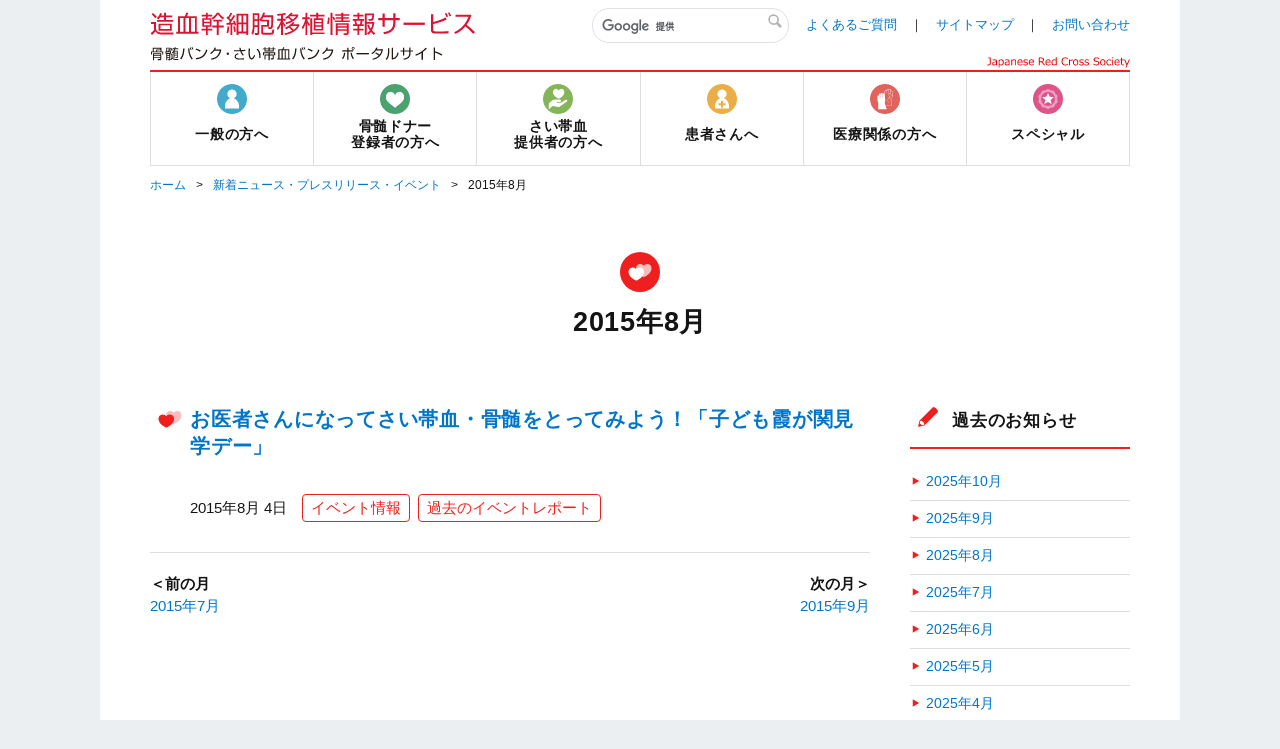

--- FILE ---
content_type: text/html;charset=UTF-8
request_url: https://www.bs.jrc.or.jp/bmdc/2015/08/index.html
body_size: 94717
content:
<!DOCTYPE html>
<html lang="ja">
  <head>
	<meta charset="UTF-8">
	<title>2015年8月｜新着ニュース・プレスリリース・イベント｜造血幹細胞移植情報サービス｜日本赤十字社</title>
	<meta name="description" content="日本赤十字社が運営するさい帯血バンク、骨髄バンクに関するポータルサイトです。一般の方、ドナー登録者の方、患者さん、医療関係者の方、あらゆる方にご利用頂けます。" />
	<meta name="keywords" content="BMDC,造血幹細胞移植情報サービス,日本赤十字社,さい帯血バンク,骨髄バンク,臍帯血,ドナー,移植病院,登録,適合,検索,集計,移植" />
	<meta name="viewport" content="width=device-width" />

	<meta property="og:title" content="2015年8月｜新着ニュース・プレスリリース・イベント｜造血幹細胞移植情報サービス｜日本赤十字社" />
	<meta property="og:description" content="" />
	<meta property="og:image" content="/common/img/base/fb_icon.jpg" />
	<meta property="og:url" content="" />
	<meta http-equiv="X-UA-Compatible" content="IE=edge"/>
	<meta content="86400" http-equiv="Expires"/>

	<link rel="shortcut icon" href="../../../common/img/base/favicons/favicon.ico" type="image/vnd.microsoft.icon" />
	<link rel="icon" href="../../../common/img/base/favicons/favicon.ico" type="image/vnd.microsoft.icon" />
	<link rel="apple-touch-icon" sizes="57x57" href="../../../common/img/base/favicons/apple-touch-icon-57x57.png" />
	<link rel="apple-touch-icon" sizes="60x60" href="../../../common/img/base/favicons/apple-touch-icon-60x60.png" />
	<link rel="apple-touch-icon" sizes="72x72" href="../../../common/img/base/favicons/apple-touch-icon-72x72.png" />
	<link rel="apple-touch-icon" sizes="76x76" href="../../../common/img/base/favicons/apple-touch-icon-76x76.png" />
	<link rel="apple-touch-icon" sizes="114x114" href="../../../common/img/base/favicons/apple-touch-icon-114x114.png" />
	<link rel="apple-touch-icon" sizes="120x120" href="../../../common/img/base/favicons/apple-touch-icon-120x120.png" />
	<link rel="apple-touch-icon" sizes="144x144" href="../../../common/img/base/favicons/apple-touch-icon-144x144.png" />
	<link rel="apple-touch-icon" sizes="152x152" href="../../../common/img/base/favicons/apple-touch-icon-152x152.png" />
	<link rel="apple-touch-icon" sizes="180x180" href="../../../common/img/base/favicons/apple-touch-icon-180x180.png" />
	<link rel="icon" type="image/png" href="../../../common/img/base/favicons/android-chrome-192x192.png" sizes="192x192" />
	<link rel="icon" type="image/png" href="../../../common/img/base/favicons/favicon-48x48.png" sizes="48x48" />
	<link rel="icon" type="image/png" href="../../../common/img/base/favicons/favicon-96x96.png" sizes="96x96" />
	<link rel="icon" type="image/png" href="../../../common/img/base/favicons/favicon-16x16.png" sizes="16x16" />
	<link rel="icon" type="image/png" href="../../../common/img/base/favicons/favicon-32x32.png" sizes="32x32" />
	<link rel="manifest" href="../../../common/img/base/favicons/manifest.json" />
	<meta name="msapplication-TileColor" content="#2d88ef" />
	<meta name="msapplication-TileImage" content="/common/img/base/favicons/mstile-144x144.png" />

	<link rel="stylesheet" href="../../common/css/common.css" />


	<script src="../../../common/js/libs/jquery.min.js"></script>
	<script src="../../../common/js/libs/jquery-migrate.min.js"></script>
	<script src="../../../common/js/gmap.js"></script>
	<script src="//maps.google.com/maps/api/js?key=AIzaSyDsxxXjeTpPb91y5DVwHB3XOQ1G2VdZ5Hk"></script>
	<script type="text/javascript" src="../../../common/js/contact.js"></script>
	<script type="text/javascript" src="../../common/js/bmdc_contact.js"></script>

	<!-- Global site tag (gtag.js) - Google Analytics -->
	<script async src="https://www.googletagmanager.com/gtag/js?id=UA-149793245-2"></script>
	<script>
	  window.dataLayer = window.dataLayer || [];
	  function gtag(){dataLayer.push(arguments);}
	  gtag('js', new Date());
	
	  gtag('config', 'UA-149793245-2');
	  gtag('config', 'G-BKW1495CPZ');
	</script>

	<link rel="start" href="../../index.html" />
    <link rel="alternate" type="application/atom+xml" title="Recent Entries" href="../../atom.xml" />
    <link rel="canonical" href="https://www.bs.jrc.or.jp/bmdc/2015/08/" />
    <script type="text/javascript">
  var _gaq = _gaq || [];
  _gaq.push(['_setAccount', 'UA-149793245-2']);
  _gaq.push(['_trackPageview']);
  (function() {
    var ga = document.createElement('script'); ga.type = 'text/javascript'; ga.async = true;
    ga.src = ('https:' == document.location.protocol ? 'https://ssl' : 'http://www') + '.google-analytics.com/ga.js';
    var s = document.getElementsByTagName('script')[0]; s.parentNode.insertBefore(ga, s);
  })();

</script>
	<link rel="prev" href="../07/index.html" title="2015年7月" />
	<link rel="next" href="../09/index.html" title="2015年9月" />
  </head>
<body id="cat-information" class="page-index  ">
	<div id="wrapper">
	<div class="mod-contentArea">
		<header class="mod-header">
			<div class="mod-header-in mod-wrapin">
				<div class="mod-header-head">
					<div class="mod-header-head-logo">
						<a href="../../index.html">
							<figure class="mod-header-head-logo-img"><img alt="造血幹細胞移植情報サービス" src="../../common/img/logo/logo_sitetitle_01.svg" width="325" height="52"></figure>
							<p class="mod-header-head-logo-txt"></p>
						</a>
					</div>
					<div class="mod-header-head-col2">
						<div class="mod-header-head-col2-head">
							<div class="mod-header-head-search">
								<div class="mod-header-head-search-in">
									<script>
									(function() {
									var cx = '012679280485733129566:hdnsu6a5svt';
									var gcse = document.createElement('script');
									gcse.type = 'text/javascript';
									gcse.async = true;
									gcse.src = 'https://cse.google.com/cse.js?cx=' + cx;
									var s = document.getElementsByTagName('script')[0];
									s.parentNode.insertBefore(gcse, s);
									})();
									</script>
									<gcse:search></gcse:search>
								</div>
							</div>
							<ul class="mod-header-head-links">
								<li class="mod-header-head-links-item"><a href="../../m0_01_00_qa.html">よくあるご質問</a></li>
						
					
				
			
		
	
		
			
		
	
		
			
		
	
		
			
				
					
					
						
							
						
						
								<li class="mod-header-head-links-item"><a href="../../m0_02_sitemap.html">サイトマップ</a></li>
						
					
				
			
		
	
		
			
				
					
					
						
							
						
						
								<li class="mod-header-head-links-item"><a href="../../m0_03_00_contact.html">お問い合わせ</a></li>
						
					
				
			
		
	
		
			
		
	
		
			
		
	
		
			
		
	
		
			
		
	
		
			
		
	
		
			
		
	
		
			
		
	
		
			
				
					
					
				
			
		
	
		
			
				
					
					
				
			
		
	
		
			
				
					
					
				
			
		
	
		
			
				
					
					
				
			
		
	
		
			
		
	
		
			
		
	
		
			
				
					
					
				
			
		
	
		
			
				
					
					
				
			
		
	
		
			
				
					
					
				
			
		
	
		
	
		
	
		
	
		
	
		
	
		
	
		
	
		
	
		
	
		
	
		
	
		
	
		
	
		
	
		
	
		
	
		
	
		
	
		
	
		
	
		
	
		
	
		
	
		
	
		
	
		
	
		
	
		
	
		
	
		
	
		
	
		
	
		
	
		
	
		
	
		
	
		
	
		
	
		
	
		
	
		
	
		
	
		
	
		
	
		
	
		
	
		
	
		
	
		
	
		
	
		
	
		
	
		
	
		
	
		
	
		
	
		
	
		
	
		
	
		
	
		
	
		
	
		
	
		
	
		
	
		
	
		
	
		
	
		
	
		
	
		
	
		
	
		
	
		
	
		
	
		
	
		
	
		
	
		
	
		
	
		
	
		
	
		
	
		
	
		
	
		
	
		
	
		
	
		
	
		
	
		
	
		
	
		
	
		
	
		
	
		
	
		
	
		
	
		
	
		
	
		
	
		
	
		
	
		
	
		
	
		
	
		
	
		
	
		
	
		
	
		
	
		
	
		
	
		
	
		
	
		
	
		
	
		
	
		
	
		
	
		
	
		
	
		
	
		
	
		
	
		
	
		
	
		
	
		
	
		
	
		
	
		
	
		
	
		
	
		
	

							</ul>
						</div>
						<aside class="mod-header-head-name">
							<img alt="Japanese Red Cross Society" src="../../common/img/logo/logo-japaneseredcrosssociety.svg" width="143">
						</aside>
					</div>
					<div class="mod-gnav-btn">
						<ul class="mod-gnav-btn-lines">
							<li class="mod-gnav-btn-lines-item"></li>
							<li class="mod-gnav-btn-lines-item"></li>
							<li class="mod-gnav-btn-lines-item"></li>
						</ul>
						<p class="mod-gnav-btn-txt">MENU</p>
					</div>
				</div>
				<nav class="mod-gnav">
					<div class="mod-gnav-search">
						<script>
						(function() {
						var cx = '012679280485733129566:hdnsu6a5svt';
						var gcse = document.createElement('script');
						gcse.type = 'text/javascript';
						gcse.async = true;
						gcse.src = 'https://cse.google.com/cse.js?cx=' + cx;
						var s = document.getElementsByTagName('script')[0];
						s.parentNode.insertBefore(gcse, s);
						})();
						</script>
						<gcse:search></gcse:search>
					</div>
					<ul class="mod-gnav-links">
						<li class="mod-gnav-links-item item-generalpublic">
							<a href="../../generalpublic/index.html">
								<figure class="mod-gnav-links-ico">
									<img src="../../common/img/icon/ico_generalpublic_01_navi.svg" width="40" height="40" alt="">
								</figure>
								<p class="mod-gnav-links-txt">一般の方へ</p>
							</a>
							<nav class="mod-megaNav">
								<div class="mod-megaNav-head">
									<div>
										<figure class="mod-megaNav-head-ico">
											<img src="../../common/img/icon/ico_generalpublic_01_rd.svg" width="40" height="40" alt="">
										</figure>
										<p class="mod-megaNav-head-txt">一般の方へ</p>
									</div>
								</div>
								<div class="mod-megaNav-txts">
									<ul class="mod-megaNav-links">

	
		
	

	
		
	

	
		
	

	
		
	

	
		
	

	
		
	

	
		
	

	
		
	

	
		
	

	
		
	

	
		
	

	
		
	

	
		
	

	
		
	

	
		
	

	
		
	

	
		
	

	
		
	

	
		
	

	
		
	

	
		
	

	
		
			
			
					
						
					
					
							
										<li class="mod-megaNav-links-item item-2nd"><a href="../../generalpublic/m1_01_00_donorentry.html">骨髄バンクへドナー登録したい</a></li>
							
					
			
			
		
	

	
		
			
			
					
						
					
					
							
										<li class="mod-megaNav-links-item item-3rd"><a href="../../generalpublic/m1_01_01_donorentry.html">ドナーって何をするの？</a></li>
							
					
			
			
		
	

	
		
			
			
					
						
					
					
							
										<li class="mod-megaNav-links-item item-3rd"><a href="../../generalpublic/m1_01_02_donorentry.html">登録の流れと条件</a></li>
							
					
			
			
		
	

	
		
			
			
					
						
					
					
							
										<li class="mod-megaNav-links-item item-3rd"><a href="../../generalpublic/m1_01_03_00_donorentry.html">受付窓口（固定窓口・登録会含む）</a></li>
							
					
			
			
		
	

	

	
		
			
			
					
						
					
					
							
										<li class="mod-megaNav-links-item item-3rd"><a href="../../generalpublic/m1_01_04_donorentry.html">各種制度</a></li>
							
					
			
			
		
	

	
		
			
			
					
						
					
					
							
										<li class="mod-megaNav-links-item item-3rd"><a href="../../generalpublic/m1_01_05_marrowsaitai.html">骨髄バンクについて</a></li>
							
					
			
			
		
	

	
		
			
			
					
						
					
					
							
										<li class="mod-megaNav-links-item item-2nd"><a href="../../generalpublic/m1_02_00_saitai.html">さい帯血を提供したい</a></li>
							
					
			
			
		
	

	
		
			
			
					
						
					
					
							
										<li class="mod-megaNav-links-item item-3rd"><a href="../../generalpublic/m1_02_01_saitai.html">お母さんになられる方へ</a></li>
							
					
			
			
		
	

	
		
			
			
					
						
					
					
							
										<li class="mod-megaNav-links-item item-3rd"><a href="../../generalpublic/m1_02_02_saitai.html">ご提供までの流れ</a></li>
							
					
			
			
		
	

	
		
			
			
					
						
					
					
							
										<li class="mod-megaNav-links-item item-3rd"><a href="../../generalpublic/m1_02_03_saitai.html">さい帯血の採取方法</a></li>
							
					
			
			
		
	

	
		
			
				
										</ul>
										<ul class="mod-megaNav-links">
			
			
					
						
					
					
							
										<li class="mod-megaNav-links-item item-3rd"><a href="../../generalpublic/m1_02_04_saitai.html">提携している採取施設</a></li>
							
					
			
			
		
	

	
		
			
			
					
						
					
					
							
										<li class="mod-megaNav-links-item item-3rd"><a href="../../special/m6_12_studyuse.html">研究利用について</a></li>
							
					
			
			
		
	

	
		
			
			
					
						
					
					
							
										<li class="mod-megaNav-links-item item-3rd"><a href="../../generalpublic/m1_02_06_marrowsaitai.html">さい帯血バンクについて</a></li>
							
					
			
			
		
	

	
		
			
			
					
						
					
					
							
										<li class="mod-megaNav-links-item item-2nd"><a href="../../generalpublic/m1_03_statistics.html">統計資料</a></li>
							
					
			
			
		
	

	
		
			
			
					
						
					
					
							
										<li class="mod-megaNav-links-item item-3rd"><a href="../../donorregistrant/m2_03_00_statistics.html">骨髄バンク集計</a></li>
							
					
			
			
		
	

	
		
			
			
					
						
					
					
							
										<li class="mod-megaNav-links-item item-3rd"><a href="../../cordblooddonor/m3_04_statistics.html">さい帯血バンク集計</a></li>
							
					
			
			
		
	

	
		
			
			
					
						
					
					
						
										<li class="mod-megaNav-links-item item-3rd item-newTab"><a href="http://www.jdchct.or.jp/data.html" target="_blank" rel="noopener noreferrer"
										 onclick="gtag('event','外部リンク',{'event_category' : 'ヘッダー','event_label' : 'JDCHCT 日本造血細胞移植データセンター 移植データ'});">移植成績</a></li>
						
					
			
			
		
	

	
		
	

	
		
	

	
		
	

	
		
	

	
		
	

	
		
	

	
		
	

	
		
	

	
		
	

	
		
	

	
		
	

	
		
	

	
		
	

	
		
	

	
		
	

	
		
	

	
		
	

	
		
	

	
		
	

	
		
	

	
		
	

	
		
	

	
		
	

	
		
	

	
		
	

	
		
	

	
		
	

	
		
	

	
		
	

	
		
	

	
		
	

	
		
	

	
		
	

	
		
	

	
		
	

	
		
	

	
		
	

	
		
	

	
		
	

	
		
	

	

	

	

	

	

	

	

	

	

	

	

	

	

	

	

	

	

	

	

	

	

	

	

	

	

	

	

	

	

	

	
		
	

	

	

	

	

	
		
	

	

	

	
		
	

	
		
	

	
		
	

	
		
	

	
		
	

	

	

	

	

	

	

	

	

	

	

	

	

	

	

	

	
		
	

	
		
	

	
		
	

	
		
	

	
		
	

	
		
	

	
		
	

	
		
	

	
		
	

	
		
	

	
		
	

	
		
	

	
		
	

	
		
	

	
		
	

	
		
	

	
		
	

	
		
	

	
		
	

									</ul>
								</div>
							</nav>
						</li>

						<li class="mod-gnav-links-item item-donorregistrant">
							<a href="../../donorregistrant/index.html">
								<figure class="mod-gnav-links-ico">
									<img src="../../common/img/icon/ico_donorregistrant_01_navi.svg" width="40" height="40" alt="">
								</figure>
								<p class="mod-gnav-links-txt">骨髄ドナー<br>登録者の方へ</p>
							</a>
							<nav class="mod-megaNav">
								<div class="mod-megaNav-head">
									<div>
										<figure class="mod-megaNav-head-ico">
											<img src="../../common/img/icon/ico_donorregistrant_01_rd.svg" width="40" height="40" alt="">
										</figure>
										<p class="mod-megaNav-head-txt">骨髄ドナー登録者の方へ</p>
									</div>
								</div>
								<div class="mod-megaNav-txts">
									<ul class="mod-megaNav-links">

	
		
	

	
		
	

	
		
	

	
		
	

	
		
	

	
		
	

	
		
	

	
		
	

	
		
	

	
		
	

	
		
	

	
		
	

	
		
	

	
		
	

	
		
	

	
		
	

	
		
	

	
		
	

	
		
	

	
		
	

	
		
	

	
		
	

	
		
	

	
		
	

	
		
	

	

	
		
	

	
		
	

	
		
	

	
		
	

	
		
	

	
		
	

	
		
	

	
		
	

	
		
	

	
		
	

	
		
	

	
		
	

	
		
	

	
		
			
			
					
						
					
					
							
										<li class="mod-megaNav-links-item item-2nd"><a href="../../donorregistrant/m2_01_entrychange.html">登録内容の変更方法</a></li>
							
					
			
			
		
	

	
		
			
			
					
						
					
					
							
										<li class="mod-megaNav-links-item item-2nd"><a href="../../donorregistrant/m2_02_coordinate.html">コーディネートについて</a></li>
							
					
			
			
		
	

	
		
			
			
					
						
					
					
							
										<li class="mod-megaNav-links-item item-2nd"><a href="../../donorregistrant/m2_03_00_statistics.html">骨髄バンク集計</a></li>
							
					
			
			
		
	

	
		
			
			
					
						
					
					
							
										<li class="mod-megaNav-links-item item-3rd"><a href="../../donorregistrant/m2_03_01_statisticsprefecture.html">都道府県別ハプロタイプ</a></li>
							
					
			
			
		
	

	
		
	

	
		
	

	
		
	

	
		
	

	
		
	

	
		
	

	
		
	

	
		
	

	
		
	

	
		
	

	
		
	

	
		
	

	
		
	

	
		
	

	
		
	

	
		
	

	
		
	

	
		
	

	
		
	

	
		
	

	
		
	

	
		
	

	
		
	

	
		
	

	
		
	

	
		
	

	
		
	

	
		
	

	
		
	

	
		
	

	
		
	

	
		
	

	
		
	

	
		
	

	
		
	

	
		
	

	

	

	

	

	

	

	

	

	

	

	

	

	

	

	

	

	

	

	

	

	

	

	

	

	

	

	

	

	

	

	
		
	

	

	

	

	

	
		
	

	

	

	
		
	

	
		
	

	
		
	

	
		
	

	
		
	

	

	

	

	

	

	

	

	

	

	

	

	

	

	

	

	
		
	

	
		
	

	
		
	

	
		
	

	
		
	

	
		
	

	
		
	

	
		
	

	
		
	

	
		
	

	
		
	

	
		
	

	
		
	

	
		
	

	
		
	

	
		
	

	
		
	

	
		
	

	
		
	

									</ul>
								</div>
							</nav>
						</li>

						<li class="mod-gnav-links-item item-cordblooddonor">
							<a href="../../cordblooddonor/index.html">
								<figure class="mod-gnav-links-ico">
									<img src="../../common/img/icon/ico_cordblooddonor_01_navi.svg" width="40" height="40" alt="">
								</figure>
								<p class="mod-gnav-links-txt">さい帯血<br>提供者の方へ</p>
							</a>
							<nav class="mod-megaNav">
								<div class="mod-megaNav-head">
									<div>
										<figure class="mod-megaNav-head-ico">
											<img src="../../common/img/icon/ico_cordblooddonor_01_rd.svg" width="40" height="40" alt="">
										</figure>
										<p class="mod-megaNav-head-txt">さい帯血提供者の方へ</p>
									</div>
								</div>
								<div class="mod-megaNav-txts">
									<ul class="mod-megaNav-links">

	
		
	

	
		
	

	
		
	

	
		
	

	
		
	

	
		
	

	
		
	

	
		
	

	
		
	

	
		
	

	
		
	

	
		
	

	
		
	

	
		
	

	
		
	

	
		
	

	
		
	

	
		
	

	
		
	

	
		
	

	
		
	

	
		
	

	
		
	

	
		
	

	
		
	

	

	
		
	

	
		
	

	
		
	

	
		
	

	
		
	

	
		
	

	
		
	

	
		
	

	
		
	

	
		
	

	
		
	

	
		
	

	
		
	

	
		
	

	
		
	

	
		
	

	
		
	

	
		
			
			
					
						
					
					
							
										<li class="mod-megaNav-links-item item-2nd"><a href="../../cordblooddonor/m3_01_thpi.html">「健康調査票」に関するお願い</a></li>
							
					
			
			
		
	

	
		
			
			
					
						
					
					
							
										<li class="mod-megaNav-links-item item-2nd"><a href="../../cordblooddonor/m3_02_withdrawal.html">同意を撤回したい場合</a></li>
							
					
			
			
		
	

	
		
			
			
					
						
					
					
							
										<li class="mod-megaNav-links-item item-2nd"><a href="../../m0_01_00_qa.html">Ｑ＆Ａ</a></li>
							
					
			
			
		
	

	
		
			
			
					
						
					
					
							
										<li class="mod-megaNav-links-item item-2nd"><a href="../../cordblooddonor/m3_04_statistics.html">さい帯血バンク集計</a></li>
							
					
			
			
		
	

	
		
			
			
					
						
					
					
							
										<li class="mod-megaNav-links-item item-2nd"><a href="../../special/m6_12_studyuse.html">研究利用について</a></li>
							
					
			
			
		
	

	
		
	

	
		
	

	
		
	

	
		
	

	
		
	

	
		
	

	
		
	

	
		
	

	
		
	

	
		
	

	
		
	

	
		
	

	
		
	

	
		
	

	
		
	

	
		
	

	
		
	

	
		
	

	
		
	

	
		
	

	
		
	

	
		
	

	
		
	

	
		
	

	
		
	

	
		
	

	
		
	

	
		
	

	
		
	

	
		
	

	
		
	

	

	

	

	

	

	

	

	

	

	

	

	

	

	

	

	

	

	

	

	

	

	

	

	

	

	

	

	

	

	

	
		
	

	

	

	

	

	
		
	

	

	

	
		
	

	
		
	

	
		
	

	
		
	

	
		
	

	

	

	

	

	

	

	

	

	

	

	

	

	

	

	

	
		
	

	
		
	

	
		
	

	
		
	

	
		
	

	
		
	

	
		
	

	
		
	

	
		
	

	
		
	

	
		
	

	
		
	

	
		
	

	
		
	

	
		
	

	
		
	

	
		
	

	
		
	

	
		
	

									</ul>
								</div>
							</nav>
						</li>

						<li class="mod-gnav-links-item item-patients">
							<a href="../../patients/index.html">
								<figure class="mod-gnav-links-ico">
									<img src="../../common/img/icon/ico_patients_01_navi.svg" width="40" height="40" alt="">
								</figure>
								<p class="mod-gnav-links-txt">患者さんへ</p>
							</a>
							<nav class="mod-megaNav">
								<div class="mod-megaNav-head">
									<div>
										<figure class="mod-megaNav-head-ico">
											<img src="../../common/img/icon/ico_patients_01_rd.svg" width="40" height="40" alt="">
										</figure>
										<p class="mod-megaNav-head-txt">患者さんへ</p>
									</div>
								</div>
								<div class="mod-megaNav-txts">
									<ul class="mod-megaNav-links">

	
		
	

	
		
	

	
		
	

	
		
	

	
		
	

	
		
	

	
		
	

	
		
	

	
		
	

	
		
	

	
		
	

	
		
	

	
		
	

	
		
	

	
		
	

	
		
	

	
		
	

	
		
	

	
		
	

	
		
	

	
		
	

	
		
	

	
		
	

	
		
	

	
		
	

	

	
		
	

	
		
	

	
		
	

	
		
	

	
		
	

	
		
	

	
		
	

	
		
	

	
		
	

	
		
	

	
		
	

	
		
	

	
		
	

	
		
	

	
		
	

	
		
	

	
		
	

	
		
	

	
		
	

	
		
	

	
		
	

	
		
	

	
		
			
			
					
						
					
					
							
										<li class="mod-megaNav-links-item item-2nd"><a href="../../patients/m4_01_zouketukan.html">造血幹細胞移植について</a></li>
							
					
			
			
		
	

	
		
			
			
					
						
					
					
							
										<li class="mod-megaNav-links-item item-2nd"><a href="../../patients/m4_02_marrowtransplant.html">骨髄バンクからの移植</a></li>
							
					
			
			
		
	

	
		
			
			
					
						
					
					
							
										<li class="mod-megaNav-links-item item-2nd"><a href="../../patients/m4_03_saitaitransplant.html">さい帯血バンクからの移植</a></li>
							
					
			
			
		
	

	
		
			
			
					
						
					
					
							
										<li class="mod-megaNav-links-item item-2nd"><a href="../../special/m6_12_studyuse.html">研究利用について</a></li>
							
					
			
			
		
	

	
		
			
			
					
						
					
					
							
										<li class="mod-megaNav-links-item item-2nd"><a href="../../patients/m4_05_transplanthospital.html">移植施設を探す</a></li>
							
					
			
			
		
	

	
		
			
			
					
						
					
					
							
										<li class="mod-megaNav-links-item item-2nd"><a href="../../patients/m4_06_consultation.html">相談窓口・支援団体等</a></li>
							
					
			
			
		
	

	
		
			
			
					
						
					
					
							
										<li class="mod-megaNav-links-item item-2nd"><a href="../../patients/m4_07_statistics.html">統計資料</a></li>
							
					
			
			
		
	

	
		
			
			
					
						
					
					
							
										<li class="mod-megaNav-links-item item-3rd"><a href="../../donorregistrant/m2_03_00_statistics.html">骨髄バンク集計</a></li>
							
					
			
			
		
	

	
		
			
			
					
						
					
					
							
										<li class="mod-megaNav-links-item item-3rd"><a href="../../cordblooddonor/m3_04_statistics.html">さい帯血バンク集計</a></li>
							
					
			
			
		
	

	
		
			
			
					
						
					
					
						
										<li class="mod-megaNav-links-item item-3rd item-newTab"><a href="http://www.jdchct.or.jp/data.html" target="_blank" rel="noopener noreferrer"
										 onclick="gtag('event','外部リンク',{'event_category' : 'ヘッダー','event_label' : 'JDCHCT 日本造血細胞移植データセンター 移植データ'});">移植成績</a></li>
						
					
			
			
		
	

	
		
			
				
										</ul>
										<ul class="mod-megaNav-links">
			
			
					
						
					
					
							
										<li class="mod-megaNav-links-item item-3rd"><a href="../../special/m6_02_00_pamphlet.html">電子書籍図書館</a></li>
							
					
			
			
		
	

	
		
	

	
		
	

	
		
	

	
		
	

	
		
	

	
		
	

	
		
	

	
		
	

	
		
	

	
		
	

	
		
	

	
		
	

	
		
	

	
		
	

	
		
	

	
		
	

	
		
	

	
		
	

	
		
	

	
		
	

	

	

	

	

	

	

	

	

	

	

	

	

	

	

	

	

	

	

	

	

	

	

	

	

	

	

	

	

	

	

	
		
	

	

	

	

	

	
		
	

	

	

	
		
	

	
		
	

	
		
	

	
		
	

	
		
	

	

	

	

	

	

	

	

	

	

	

	

	

	

	

	

	
		
	

	
		
	

	
		
	

	
		
	

	
		
	

	
		
	

	
		
	

	
		
	

	
		
	

	
		
	

	
		
	

	
		
	

	
		
	

	
		
	

	
		
	

	
		
	

	
		
	

	
		
	

	
		
	

									</ul>
								</div>
							</nav>
						</li>

						<li class="mod-gnav-links-item item-medicalpersonnel">
							<a href="../../medicalpersonnel/index.html">
								<figure class="mod-gnav-links-ico">
									<img src="../../common/img/icon/ico_medicalpersonnel_01_navi.svg" width="40" height="40" alt="">
								</figure>
								<p class="mod-gnav-links-txt">医療関係の方へ</p>
							</a>
							<nav class="mod-megaNav">
								<div class="mod-megaNav-head">
									<div>
										<figure class="mod-megaNav-head-ico">
											<img src="../../common/img/icon/ico_medicalpersonnel_01_rd.svg" width="40" height="40" alt="">
										</figure>
										<p class="mod-megaNav-head-txt">医療関係の方へ</p>
									</div>
								</div>
								<div class="mod-megaNav-txts">
									<ul class="mod-megaNav-links">

	
		
	

	
		
	

	
		
	

	
		
	

	
		
	

	
		
	

	
		
	

	
		
	

	
		
	

	
		
	

	
		
	

	
		
	

	
		
	

	
		
	

	
		
	

	
		
	

	
		
	

	
		
	

	
		
	

	
		
	

	
		
	

	
		
	

	
		
	

	
		
	

	
		
	

	

	
		
	

	
		
	

	
		
	

	
		
	

	
		
	

	
		
	

	
		
	

	
		
	

	
		
	

	
		
	

	
		
	

	
		
	

	
		
	

	
		
	

	
		
	

	
		
	

	
		
	

	
		
	

	
		
	

	
		
	

	
		
	

	
		
	

	
		
	

	
		
	

	
		
	

	
		
	

	
		
	

	
		
	

	
		
	

	
		
	

	
		
	

	
		
	

	
		
	

	
		
			
			
					
						
					
					
							
										<li class="mod-megaNav-links-item item-2nd"><a href="../../medicalpersonnel/m5_01_forhospital.html">骨髄バンクを利用する</a></li>
							
					
			
			
		
	

	
		
			
			
					
						
					
					
							
										<li class="mod-megaNav-links-item item-2nd"><a href="../../medicalpersonnel/m5_02_forhospital.html">さい帯血バンクを利用する</a></li>
							
					
			
			
		
	

	
		
			
			
					
						
					
					
						
										<li class="mod-megaNav-links-item item-2nd item-newTab"><a href="https://www.jstct.or.jp/" target="_blank" rel="noopener noreferrer"
										 onclick="gtag('event','外部リンク',{'event_category' : 'ヘッダー','event_label' : '施設登録申請について（認定施設の基準）'});">施設登録申請について</a></li>
						
					
			
			
		
	

	
		
			
			
					
						
					
					
							
										<li class="mod-megaNav-links-item item-2nd"><a href="../../medicalpersonnel/m5_07_notice.html">造血幹細胞移植支援システムに関するお知らせ</a></li>
							
					
			
			
		
	

	
		
			
			
					
						
					
					
						
										<li class="mod-megaNav-links-item item-2nd item-newTab"><a href="http://www.jmdp.or.jp/medical/work/" target="_blank" rel="noopener noreferrer"
										 onclick="gtag('event','外部リンク',{'event_category' : 'ヘッダー','event_label' : '調整医師・採取医師の方へ'});">調整医師・採取医師の方へ</a></li>
						
					
			
			
		
	

	
		
			
			
					
						
					
					
							
										<li class="mod-megaNav-links-item item-2nd"><a href="../../medicalpersonnel/m5_05_00_hla.html">HLAとは？</a></li>
							
					
			
			
		
	

	
		
			
			
					
						
					
					
						
										<li class="mod-megaNav-links-item item-3rd item-newTab"><a href="https://www.jmdp.or.jp/medical/familydoctor/hla_reference.html" target="_blank" rel="noopener noreferrer"
										 onclick="gtag('event','外部リンク',{'event_category' : 'ヘッダー','event_label' : '造血幹細胞移植のためのHLAガイドブック'});">HLAガイドブック</a></li>
						
					
			
			
		
	

	
		
			
			
					
						
					
					
						
										<li class="mod-megaNav-links-item item-3rd item-newTab"><a href="https://jshi.smoosy.atlas.jp/ja/about_hla2" target="_blank" rel="noopener noreferrer"
										 onclick="gtag('event','外部リンク',{'event_category' : 'ヘッダー','event_label' : 'HLAとは？'});">HLAとは？</a></li>
						
					
			
			
		
	

	
		
			
			
					
						
					
					
							
										<li class="mod-megaNav-links-item item-3rd"><a href="../../medicalpersonnel/m5_05_03_hla.html">HLAの検査法</a></li>
							
					
			
			
		
	

	
		
			
			
					
						
					
					
						
										<li class="mod-megaNav-links-item item-3rd item-newTab"><a href="https://jshi.smoosy.atlas.jp/ja/Allele" target="_blank" rel="noopener noreferrer"
										 onclick="gtag('event','外部リンク',{'event_category' : 'ヘッダー','event_label' : 'HLA検査と結果の表記'});">HLA検査と結果の表記</a></li>
						
					
			
			
		
	

	
		
			
				
										</ul>
										<ul class="mod-megaNav-links">
			
			
					
						
					
					
						
										<li class="mod-megaNav-links-item item-3rd item-newTab"><a href="https://jshi.smoosy.atlas.jp/ja/about_hla2" target="_blank" rel="noopener noreferrer"
										 onclick="gtag('event','外部リンク',{'event_category' : 'ヘッダー','event_label' : '参考サイト（日本組織適合性学会）'});">日本組織適合性学会</a></li>
						
					
			
			
		
	

	
		
			
			
					
						
					
					
							
										<li class="mod-megaNav-links-item item-2nd"><a href="../../medicalpersonnel/m5_06_statistics.html">統計資料</a></li>
							
					
			
			
		
	

	
		
			
			
					
						
					
					
							
										<li class="mod-megaNav-links-item item-3rd"><a href="../../donorregistrant/m2_03_00_statistics.html">骨髄バンク集計</a></li>
							
					
			
			
		
	

	
		
			
			
					
						
					
					
							
										<li class="mod-megaNav-links-item item-3rd"><a href="../../cordblooddonor/m3_04_statistics.html">さい帯血バンク集計</a></li>
							
					
			
			
		
	

	
		
			
			
					
						
					
					
						
										<li class="mod-megaNav-links-item item-3rd item-newTab"><a href="http://www.jdchct.or.jp/data.html" target="_blank" rel="noopener noreferrer"
										 onclick="gtag('event','外部リンク',{'event_category' : 'ヘッダー','event_label' : 'JDCHCT 日本造血細胞移植データセンター 移植データ'});">移植成績</a></li>
						
					
			
			
		
	

	
		
			
			
					
						
					
					
						
										<li class="mod-megaNav-links-item item-3rd item-newTab"><a href="../../medicalpersonnel/files/saitaiisyoku2025.pdf" target="_blank" rel="noopener noreferrer"
										 onclick="gtag('event','ダウンロード',{'event_category' : 'ヘッダー','event_label' : '臍帯血移植情報（PDF：750KB）'});">副作用及び外観異常について</a></li>
						
					
			
			
		
	

	
		
	

	
		
	

	
		
	

	
		
	

	

	

	

	

	

	

	

	

	

	

	

	

	

	

	

	

	

	

	

	

	

	

	

	

	

	

	

	

	

	

	
		
	

	

	

	

	

	
		
	

	

	

	
		
	

	
		
	

	
		
	

	
		
	

	
		
	

	

	

	

	

	

	

	

	

	

	

	

	

	

	

	

	
		
	

	
		
	

	
		
	

	
		
	

	
		
	

	
		
	

	
		
	

	
		
	

	
		
	

	
		
	

	
		
	

	
		
	

	
		
	

	
		
	

	
		
	

	
		
	

	
		
	

	
		
	

	
		
	

									</ul>
								</div>
							</nav>
						</li>

						<li class="mod-gnav-links-item item-special">
							<a href="../../special/index.html">
								<figure class="mod-gnav-links-ico">
									<img src="../../common/img/icon/ico_special_01_navi.svg" width="40" height="40" alt="">
								</figure>
								<p class="mod-gnav-links-txt">スペシャル</p>
							</a>
							<nav class="mod-megaNav">
								<div class="mod-megaNav-head">
									<div>
										<figure class="mod-megaNav-head-ico">
											<img src="../../common/img/icon/ico_special_01_rd.svg" width="40" height="40" alt="">
										</figure>
										<p class="mod-megaNav-head-txt">スペシャル</p>
									</div>
								</div>
								<div class="mod-megaNav-txts">
									<ul class="mod-megaNav-links">

	
		
	

	
		
	

	
		
	

	
		
	

	
		
	

	
		
	

	
		
	

	
		
	

	
		
	

	
		
	

	
		
	

	
		
	

	
		
	

	
		
	

	
		
	

	
		
	

	
		
	

	
		
	

	
		
	

	
		
	

	
		
	

	
		
	

	
		
	

	
		
	

	
		
	

	

	
		
	

	
		
	

	
		
	

	
		
	

	
		
	

	
		
	

	
		
	

	
		
	

	
		
	

	
		
	

	
		
	

	
		
	

	
		
	

	
		
	

	
		
	

	
		
	

	
		
	

	
		
	

	
		
	

	
		
	

	
		
	

	
		
	

	
		
	

	
		
	

	
		
	

	
		
	

	
		
	

	
		
	

	
		
	

	
		
	

	
		
	

	
		
	

	
		
	

	
		
	

	
		
	

	
		
	

	
		
	

	
		
	

	
		
	

	
		
	

	
		
	

	
		
	

	
		
	

	
		
	

	
		
	

	
		
	

	
		
	

	
		
	

	
		
	

	
		
			
			
					
						
					
					
							
										<li class="mod-megaNav-links-item item-2nd"><a href="../../special/m6_01_00_movie.html">動画館</a></li>
							
					
			
			
		
	

	
		
			
			
					
						
					
					
						
										<li class="mod-megaNav-links-item item-3rd item-newTab"><a href="https://www.youtube.com/watch?v=_BymyUvQydo" target="_blank" rel="noopener noreferrer"
										 onclick="gtag('event','外部リンク',{'event_category' : 'ヘッダー','event_label' : 'ぞうけつおかん～体の中で大活躍するヒーロー一家！～'});">ぞうけつおかん</a></li>
						
					
			
			
		
	

	
		
			
			
					
						
					
					
						
										<li class="mod-megaNav-links-item item-3rd item-newTab"><a href="https://www.youtube.com/watch?v=95HYEG84d7o" target="_blank" rel="noopener noreferrer"
										 onclick="gtag('event','外部リンク',{'event_category' : 'ヘッダー','event_label' : '骨ずい移植・さい帯血移植「ドナー」ってなに？～病気の人を助ける大切なしくみ～'});">「ドナー」ってなに？</a></li>
						
					
			
			
		
	

	
		
			
			
					
						
					
					
							
										<li class="mod-megaNav-links-item item-3rd"><a href="../../special/m6_01_03_bankbank.html">BANK！BANK！</a></li>
							
					
			
			
		
	

	

	

	

	

	

	

	

	

	

	

	

	

	

	

	

	

	

	

	

	

	

	

	

	

	

	

	

	

	

	

	
		
			
			
					
						
					
					
							
										<li class="mod-megaNav-links-item item-3rd"><a href="../../special/m6_01_04_taikendan.html">造血幹細胞移植体験談</a></li>
							
					
			
			
		
	

	

	

	

	

	
		
			
			
					
						
					
					
							
										<li class="mod-megaNav-links-item item-3rd"><a href="../../special/m6_01_05_kanren.html">公的さい帯血バンク関連動画</a></li>
							
					
			
			
		
	

	

	

	
		
			
			
					
						
					
					
							
										<li class="mod-megaNav-links-item item-2nd"><a href="../../special/m6_02_00_pamphlet.html">電子書籍図書館</a></li>
							
					
			
			
		
	

	
		
			
			
					
						
					
					
							
										<li class="mod-megaNav-links-item item-3rd"><a href="../../special/m6_02_01_bankbank.html">BANK！BANK！</a></li>
							
					
			
			
		
	

	
		
			
			
					
						
					
					
							
										<li class="mod-megaNav-links-item item-3rd"><a href="../../special/m6_02_02_redcross.html">マンガ・ハンドブック</a></li>
							
					
			
			
		
	

	
		
			
			
					
						
					
					
							
										<li class="mod-megaNav-links-item item-3rd"><a href="../../special/m6_02_03_cordbloodbank.html">さい帯血バンクNOW！</a></li>
							
					
			
			
		
	

	
		
			
				
										</ul>
										<ul class="mod-megaNav-links">
			
			
					
						
					
					
							
										<li class="mod-megaNav-links-item item-3rd"><a href="../../special/m6_02_04_relatedorg.html">関係機関発行</a></li>
							
					
			
			
		
	

	

	

	

	

	

	

	

	

	

	

	

	

	

	

	

	
		
			
			
					
						
					
					
							
										<li class="mod-megaNav-links-item item-2nd"><a href="../../special/m6_03_taiken.html">LOVE in Letter</a></li>
							
					
			
			
		
	

	
		
			
			
					
						
					
					
							
										<li class="mod-megaNav-links-item item-2nd"><a href="../../special/m6_04_application.html">体験談・メッセージ募集</a></li>
							
					
			
			
		
	

	
		
			
			
					
						
					
					
							
										<li class="mod-megaNav-links-item item-2nd"><a href="../../event/index.html">イベント情報</a></li>
							
					
			
			
		
	

	
		
			
			
					
						
					
					
						
										<li class="mod-megaNav-links-item item-2nd item-newTab"><a href="https://www.facebook.com/bank.bank.jrc/" target="_blank" rel="noopener noreferrer"
										 onclick="gtag('event','外部リンク',{'event_category' : 'ヘッダー','event_label' : 'BANK！BANK！（Facebook）'});">BANK！BANK！（Facebook）</a></li>
						
					
			
			
		
	

	
		
			
			
					
						
					
					
							
										<li class="mod-megaNav-links-item item-2nd"><a href="../../special/m6_07_bankbankschool.html">BANK！BANK！スクール</a></li>
							
					
			
			
		
	

	
		
			
			
					
						
					
					
							
										<li class="mod-megaNav-links-item item-2nd"><a href="../../special/m6_08_00_specimen.html">検体保存事業について</a></li>
							
					
			
			
		
	

	
		
			
			
					
						
					
					
							
										<li class="mod-megaNav-links-item item-2nd"><a href="../../special/m6_09_statistical_data.html">Statistical Data</a></li>
							
					
			
			
		
	

	
		
			
			
					
						
					
					
							
										<li class="mod-megaNav-links-item item-2nd"><a href="../../special/m6_10_participants.html">関係者の方へ</a></li>
							
					
			
			
		
	

	
		
			
			
					
						
					
					
						
										<li class="mod-megaNav-links-item item-3rd item-newTab"><a href="http://www.mhlw.go.jp/seisakunitsuite/bunya/kenkou_iryou/kenkou/ishoku/hourei.html" target="_blank" rel="noopener noreferrer"
										 onclick="gtag('event','外部リンク',{'event_category' : 'ヘッダー','event_label' : '関係法令（厚生労働省）'});">関係法令（厚生労働省）</a></li>
						
					
			
			
		
	

	
		
			
				
										</ul>
										<ul class="mod-megaNav-links">
			
			
					
						
					
					
							
										<li class="mod-megaNav-links-item item-2nd"><a href="../../special/m6_11_00_participants.html">血液センターについて</a></li>
							
					
			
			
		
	

	
		
			
			
					
						
					
					
							
										<li class="mod-megaNav-links-item item-3rd"><a href="../../m0_03_03_an2.html">ブロック血液センター一覧</a></li>
							
					
			
			
		
	

	
		
			
			
					
						
					
					
						
										<li class="mod-megaNav-links-item item-3rd item-newTab"><a href="http://www.jrc.or.jp/search/bloodcenter/" target="_blank" rel="noopener noreferrer"
										 onclick="gtag('event','外部リンク',{'event_category' : 'ヘッダー','event_label' : '地域血液センター一覧'});">地域血液センター一覧</a></li>
						
					
			
			
		
	

	
		
			
			
					
						
					
					
							
										<li class="mod-megaNav-links-item item-3rd"><a href="../../generalpublic/m1_01_03_01_registlocation.html">登録受付窓口一覧</a></li>
							
					
			
			
		
	

	
		
			
			
					
						
					
					
							
										<li class="mod-megaNav-links-item item-2nd"><a href="../../special/m6_12_studyuse.html">研究利用について</a></li>
							
					
			
			
		
	

	
		
			
			
					
						
					
					
							
										<li class="mod-megaNav-links-item item-2nd"><a href="../../special/m6_13_00_kids.html">「こども霞が関見学デー2025」</a></li>
							
					
			
			
		
	

	
		
			
			
					
						
					
					
						
										<li class="mod-megaNav-links-item item-3rd item-newTab"><a href="https://www.youtube.com/watch?v=95HYEG84d7o" target="_blank" rel="noopener noreferrer"
										 onclick="gtag('event','外部リンク',{'event_category' : 'ヘッダー','event_label' : '（小学３年生以上を想定）骨ずい移植・さい帯血移植「ドナー」ってなに？～病気の人を助ける大切なしくみ～'});">「ドナー」ってなに？（小学３年生以上を想定）</a></li>
						
					
			
			
		
	

	
		
			
			
					
						
					
					
						
										<li class="mod-megaNav-links-item item-3rd item-newTab"><a href="https://forms.office.com/r/xVYWKAw0K9" target="_blank" rel="noopener noreferrer"
										 onclick="gtag('event','外部リンク',{'event_category' : 'ヘッダー','event_label' : 'クイズにちょうせん！「ドナー」ってなに？編'});">クイズにちょうせん！「ドナー」ってなに？編</a></li>
						
					
			
			
		
	

	
		
			
			
					
						
					
					
						
										<li class="mod-megaNav-links-item item-3rd item-newTab"><a href="https://www.youtube.com/watch?v=_BymyUvQydo" target="_blank" rel="noopener noreferrer"
										 onclick="gtag('event','外部リンク',{'event_category' : 'ヘッダー','event_label' : '（中学・高校生を想定）ぞうけつおかん～体の中で大活躍するヒーロー一家！～'});">ぞうけつおかん（中学・高校生を想定）</a></li>
						
					
			
			
		
	

	
		
			
			
					
						
					
					
						
										<li class="mod-megaNav-links-item item-3rd item-newTab"><a href="https://forms.office.com/r/kqWgQw1STg" target="_blank" rel="noopener noreferrer"
										 onclick="gtag('event','外部リンク',{'event_category' : 'ヘッダー','event_label' : 'クイズにちょうせん！ぞうけつおかん編'});">クイズにちょうせん！ぞうけつおかん編</a></li>
						
					
			
			
		
	

									</ul>
								</div>
							</nav>
						</li>

					</ul>
					<ul class="mod-gnav-contactLinks">
						<li class="mod-gnav-contactLinks-item"><a href="../../m0_01_00_qa.html">よくあるご質問</a></li>
					
			
		
	

	
		
			
		
	

	
		
			
		
	

	
		
			
					
						
					
					
							<li class="mod-gnav-contactLinks-item"><a href="../../m0_02_sitemap.html">サイトマップ</a></li>
					
			
		
	

	
		
			
					
						
					
					
							<li class="mod-gnav-contactLinks-item"><a href="../../m0_03_00_contact.html">お問い合わせ</a></li>
					
			
		
	

	
		
			
		
	

	
		
			
		
	

	
		
			
		
	

	
		
			
		
	

	
		
			
		
	

	
		
			
		
	

	
		
			
		
	

	
		
			
					
						
					
					
							<li class="mod-gnav-contactLinks-item"><a href="../../m0_04_link.html">リンク集</a></li>
					
			
		
	

	
		
			
					
						
					
					
							<li class="mod-gnav-contactLinks-item"><a href="../../m0_05_privacypolicy.html">プライバシーポリシー</a></li>
					
			
		
	

	
		
			
					
						
					
					
							<li class="mod-gnav-contactLinks-item"><a href="../../m0_06_aboutsite.html">このサイトについて</a></li>
					
			
		
	

	
		
			
					
						
					
					
							<li class="mod-gnav-contactLinks-item"><a href="../../m0_07_aboutsite.html">アクセス記録の収集・解析について</a></li>
					
			
		
	

	
		
			
		
	

	
		
			
		
	

	
		
			
					
						
					
					
							<li class="mod-gnav-contactLinks-item"><a href="../../m0_08_aboutlink.html">リンクについて</a></li>
					
			
		
	

	
		
			
					
						
					
					
							<li class="mod-gnav-contactLinks-item"><a href="../../m0_09_aboutlink.html">著作権について</a></li>
					
			
		
	

	
		
			
					
						
					
					
							<li class="mod-gnav-contactLinks-item"><a href="../../m0_10_aboutlink.html">免責事項</a></li>
					
			
		
	

	
		
	

	
		
	

	
		
	

	
		
	

	

	
		
	

	
		
	

	
		
	

	
		
	

	
		
	

	
		
	

	
		
	

	
		
	

	
		
	

	
		
	

	
		
	

	
		
	

	
		
	

	
		
	

	
		
	

	
		
	

	
		
	

	
		
	

	
		
	

	
		
	

	
		
	

	
		
	

	
		
	

	
		
	

	
		
	

	
		
	

	
		
	

	
		
	

	
		
	

	
		
	

	
		
	

	
		
	

	
		
	

	
		
	

	
		
	

	
		
	

	
		
	

	
		
	

	
		
	

	
		
	

	
		
	

	
		
	

	
		
	

	
		
	

	
		
	

	
		
	

	
		
	

	
		
	

	
		
	

	
		
	

	
		
	

	
		
	

	
		
	

	

	

	

	

	

	

	

	

	

	

	

	

	

	

	

	

	

	

	

	

	

	

	

	

	

	

	

	

	

	

	
		
	

	

	

	

	

	
		
	

	

	

	
		
	

	
		
	

	
		
	

	
		
	

	
		
	

	

	

	

	

	

	

	

	

	

	

	

	

	

	

	

	
		
	

	
		
	

	
		
	

	
		
	

	
		
	

	
		
	

	
		
	

	
		
	

	
		
	

	
		
	

	
		
	

	
		
	

	
		
	

	
		
	

	
		
	

	
		
	

	
		
	

	
		
	

	
		
	


					</ul>
				</nav>
			</div>
		</header>
		<div id="mod-mainContent">
		<nav class="mod-pankuzu">
			<ul class="mod-pankuzu-links">
				<li class="mod-pankuzu-links-item"><a href="../../index.html">ホーム</a></li>
				<li class="mod-pankuzu-links-item"><a href="../../news/index.html">新着ニュース・プレスリリース・イベント</a></li>
				<li class="mod-pankuzu-links-item">2015年8月</li>
			</ul>
		</nav>
		<div class="mod-catHead item-hasLead">
			<div class="wrapin wrapin-sp">
				<figure class="mod-catHead-ico">
					<img src="../../common/img/icon/ico_hearts_01_wh.svg" width="40" height="40" alt="">
				</figure>
				<h1 class="mod-catHead-h">2015年8月</h1>
				<p class="mod-catHead-lead"></p>
			</div>
		</div>
		<div class="mod-post-clear">

	
			<div class="mod-post-main">
	
				<section class="mod-post01">
					<header class="mod-post01-head">
						<div class="mod-h02 mod-post01-h">
							<figure class="mod-h02-ico"><img src="../../common/img/icon/ico_hearts_01_rd.svg" width="40" height="40" alt=""></figure>
							<p class="mod-h02-txt"><a href="post_7.html">お医者さんになってさい帯血・骨髄をとってみよう！「子ども霞が関見学デー」</a></p>
						</div>
						<div class="mod-post01-datelist mod-iconIndent01">
							<time class="mod-post01-date">2015年8月 4日</time>
							<ul class="mod-post01-cats">
							
							
								
								
								<li class="mod-post01-cats-item"><a itemprop="articleSection" rel="tag" href="../../event/index.html">イベント情報</a></li>
								
								
							
							
								
								
								
								
								<li class="mod-post01-cats-item"><a itemprop="articleSection" rel="tag" href="../../event/cat1/index.html">過去のイベントレポート</a></li>
								
								
							
							
							</ul>
						</div>
					</header>
				</section>
	
	 			<nav class="mod-post-pager">
					<ul class="mod-post-pager-links">
					
						<li class="mod-post-pager-links-item item-prev">
							<p class="mod-post-pager-links-txt">＜前の月</p>
							<a rel="prev" href="../07/index.html">2015年7月</a>
						</li>
					
					
						<li class="mod-post-pager-links-item item-next">
							<p class="mod-post-pager-links-txt">次の月＞</p>
							<a rel="next" href="../09/index.html">2015年9月</a>
						</li>
					
					</ul>
				</nav>
			</div>
	

			<div class="mod-post-side">
				<section class="mod-post-side-sec">
	<div class="mod-h01 mod-post-side-sec-h">
		<figure class="mod-h01-ico"><img src="../../common/img/icon/ico_pencil_01_rd.svg" width="36" height="36" alt=""></figure>
		<p class="mod-h01-txt"><label for="PastNews">過去のお知らせ</label></p>
	</div>


	<ul class="mod-post-side-posts">
    
      <li><a href="../../2025/10/index.html">2025年10月</a></li>


    
      <li><a href="../../2025/09/index.html">2025年9月</a></li>


    
      <li><a href="../../2025/08/index.html">2025年8月</a></li>


    
      <li><a href="../../2025/07/index.html">2025年7月</a></li>


    
      <li><a href="../../2025/06/index.html">2025年6月</a></li>


    
      <li><a href="../../2025/05/index.html">2025年5月</a></li>


    
      <li><a href="../../2025/04/index.html">2025年4月</a></li>


    
      <li><a href="../../2025/03/index.html">2025年3月</a></li>


    
      <li><a href="../../2025/02/index.html">2025年2月</a></li>


    
      <li><a href="../../2025/01/index.html">2025年1月</a></li>


    
      <li><a href="../../2024/12/index.html">2024年12月</a></li>


    
      <li><a href="../../2024/11/index.html">2024年11月</a></li>


    
      <li><a href="../../2024/10/index.html">2024年10月</a></li>


    
      <li><a href="../../2024/09/index.html">2024年9月</a></li>


    
      <li><a href="../../2024/08/index.html">2024年8月</a></li>


    
      <li><a href="../../2024/07/index.html">2024年7月</a></li>


    
      <li><a href="../../2024/06/index.html">2024年6月</a></li>


    
      <li><a href="../../2024/05/index.html">2024年5月</a></li>


    
      <li><a href="../../2024/04/index.html">2024年4月</a></li>


    
      <li><a href="../../2024/03/index.html">2024年3月</a></li>


    
      <li><a href="../../2024/02/index.html">2024年2月</a></li>


    
      <li><a href="../../2024/01/index.html">2024年1月</a></li>


    
      <li><a href="../../2023/12/index.html">2023年12月</a></li>


    
      <li><a href="../../2023/11/index.html">2023年11月</a></li>


    
      <li><a href="../../2023/10/index.html">2023年10月</a></li>


    
      <li><a href="../../2023/09/index.html">2023年9月</a></li>


    
      <li><a href="../../2023/08/index.html">2023年8月</a></li>


    
      <li><a href="../../2023/07/index.html">2023年7月</a></li>


    
      <li><a href="../../2023/06/index.html">2023年6月</a></li>


    
      <li><a href="../../2023/05/index.html">2023年5月</a></li>


    
      <li><a href="../../2023/04/index.html">2023年4月</a></li>


    
      <li><a href="../../2023/03/index.html">2023年3月</a></li>


    
      <li><a href="../../2023/02/index.html">2023年2月</a></li>


    
      <li><a href="../../2023/01/index.html">2023年1月</a></li>


    
      <li><a href="../../2022/12/index.html">2022年12月</a></li>


    
      <li><a href="../../2022/11/index.html">2022年11月</a></li>


    
      <li><a href="../../2022/10/index.html">2022年10月</a></li>


    
      <li><a href="../../2022/09/index.html">2022年9月</a></li>


    
      <li><a href="../../2022/08/index.html">2022年8月</a></li>


    
      <li><a href="../../2022/07/index.html">2022年7月</a></li>


    
      <li><a href="../../2022/06/index.html">2022年6月</a></li>


    
      <li><a href="../../2022/05/index.html">2022年5月</a></li>


    
      <li><a href="../../2022/04/index.html">2022年4月</a></li>


    
      <li><a href="../../2022/03/index.html">2022年3月</a></li>


    
      <li><a href="../../2022/02/index.html">2022年2月</a></li>


    
      <li><a href="../../2022/01/index.html">2022年1月</a></li>


    
      <li><a href="../../2021/12/index.html">2021年12月</a></li>


    
      <li><a href="../../2021/11/index.html">2021年11月</a></li>


    
      <li><a href="../../2021/10/index.html">2021年10月</a></li>


    
      <li><a href="../../2021/09/index.html">2021年9月</a></li>


    
      <li><a href="../../2021/08/index.html">2021年8月</a></li>


    
      <li><a href="../../2021/07/index.html">2021年7月</a></li>


    
      <li><a href="../../2021/06/index.html">2021年6月</a></li>


    
      <li><a href="../../2021/05/index.html">2021年5月</a></li>


    
      <li><a href="../../2021/04/index.html">2021年4月</a></li>


    
      <li><a href="../../2021/03/index.html">2021年3月</a></li>


    
      <li><a href="../../2021/02/index.html">2021年2月</a></li>


    
      <li><a href="../../2021/01/index.html">2021年1月</a></li>


    
      <li><a href="../../2020/12/index.html">2020年12月</a></li>


    
      <li><a href="../../2020/11/index.html">2020年11月</a></li>


    
      <li><a href="../../2020/10/index.html">2020年10月</a></li>


    
      <li><a href="../../2020/09/index.html">2020年9月</a></li>


    
      <li><a href="../../2020/08/index.html">2020年8月</a></li>


    
      <li><a href="../../2020/07/index.html">2020年7月</a></li>


    
      <li><a href="../../2020/06/index.html">2020年6月</a></li>


    
      <li><a href="../../2020/05/index.html">2020年5月</a></li>


    
      <li><a href="../../2020/04/index.html">2020年4月</a></li>


    
      <li><a href="../../2020/03/index.html">2020年3月</a></li>


    
      <li><a href="../../2020/02/index.html">2020年2月</a></li>


    
      <li><a href="../../2020/01/index.html">2020年1月</a></li>


    
      <li><a href="../../2019/12/index.html">2019年12月</a></li>


    
      <li><a href="../../2019/11/index.html">2019年11月</a></li>


    
      <li><a href="../../2019/10/index.html">2019年10月</a></li>


    
      <li><a href="../../2019/09/index.html">2019年9月</a></li>


    
      <li><a href="../../2019/08/index.html">2019年8月</a></li>


    
      <li><a href="../../2019/07/index.html">2019年7月</a></li>


    
      <li><a href="../../2019/06/index.html">2019年6月</a></li>


    
      <li><a href="../../2019/05/index.html">2019年5月</a></li>


    
      <li><a href="../../2019/04/index.html">2019年4月</a></li>


    
      <li><a href="../../2019/03/index.html">2019年3月</a></li>


    
      <li><a href="../../2019/02/index.html">2019年2月</a></li>


    
      <li><a href="../../2019/01/index.html">2019年1月</a></li>


    
      <li><a href="../../2018/12/index.html">2018年12月</a></li>


    
      <li><a href="../../2018/11/index.html">2018年11月</a></li>


    
      <li><a href="../../2018/10/index.html">2018年10月</a></li>


    
      <li><a href="../../2018/09/index.html">2018年9月</a></li>


    
      <li><a href="../../2018/08/index.html">2018年8月</a></li>


    
      <li><a href="../../2018/07/index.html">2018年7月</a></li>


    
      <li><a href="../../2018/06/index.html">2018年6月</a></li>


    
      <li><a href="../../2018/05/index.html">2018年5月</a></li>


    
      <li><a href="../../2018/04/index.html">2018年4月</a></li>


    
      <li><a href="../../2018/03/index.html">2018年3月</a></li>


    
      <li><a href="../../2018/02/index.html">2018年2月</a></li>


    
      <li><a href="../../2018/01/index.html">2018年1月</a></li>


    
      <li><a href="../../2017/12/index.html">2017年12月</a></li>


    
      <li><a href="../../2017/11/index.html">2017年11月</a></li>


    
      <li><a href="../../2017/10/index.html">2017年10月</a></li>


    
      <li><a href="../../2017/09/index.html">2017年9月</a></li>


    
      <li><a href="../../2017/08/index.html">2017年8月</a></li>


    
      <li><a href="../../2017/07/index.html">2017年7月</a></li>


    
      <li><a href="../../2017/04/index.html">2017年4月</a></li>


    
      <li><a href="../../2017/03/index.html">2017年3月</a></li>


    
      <li><a href="../../2017/02/index.html">2017年2月</a></li>


    
      <li><a href="../../2017/01/index.html">2017年1月</a></li>


    
      <li><a href="../../2016/11/index.html">2016年11月</a></li>


    
      <li><a href="../../2016/08/index.html">2016年8月</a></li>


    
      <li><a href="../../2016/05/index.html">2016年5月</a></li>


    
      <li><a href="../../2016/04/index.html">2016年4月</a></li>


    
      <li><a href="../../2016/03/index.html">2016年3月</a></li>


    
      <li><a href="../11/index.html">2015年11月</a></li>


    
      <li><a href="../09/index.html">2015年9月</a></li>


    
      <li><a href="index.html">2015年8月</a></li>


    
      <li><a href="../07/index.html">2015年7月</a></li>


    
      <li><a href="../06/index.html">2015年6月</a></li>


    
      <li><a href="../05/index.html">2015年5月</a></li>


    
      <li><a href="../04/index.html">2015年4月</a></li>


    
      <li><a href="../03/index.html">2015年3月</a></li>


    
      <li><a href="../02/index.html">2015年2月</a></li>


    
      <li><a href="../01/index.html">2015年1月</a></li>


    
      <li><a href="../../2014/11/index.html">2014年11月</a></li>

	</ul>





	<select name="" id="PastNews" class="mod-post-side-select mod-input-select" onchange="document.location.href=this.options[this.selectedIndex].value;">
		<option value="">（選択してください）</option>
    
		<option value="https://www.bs.jrc.or.jp/bmdc/2025/10/">2025年10月</option>


    
		<option value="https://www.bs.jrc.or.jp/bmdc/2025/09/">2025年9月</option>


    
		<option value="https://www.bs.jrc.or.jp/bmdc/2025/08/">2025年8月</option>


    
		<option value="https://www.bs.jrc.or.jp/bmdc/2025/07/">2025年7月</option>


    
		<option value="https://www.bs.jrc.or.jp/bmdc/2025/06/">2025年6月</option>


    
		<option value="https://www.bs.jrc.or.jp/bmdc/2025/05/">2025年5月</option>


    
		<option value="https://www.bs.jrc.or.jp/bmdc/2025/04/">2025年4月</option>


    
		<option value="https://www.bs.jrc.or.jp/bmdc/2025/03/">2025年3月</option>


    
		<option value="https://www.bs.jrc.or.jp/bmdc/2025/02/">2025年2月</option>


    
		<option value="https://www.bs.jrc.or.jp/bmdc/2025/01/">2025年1月</option>


    
		<option value="https://www.bs.jrc.or.jp/bmdc/2024/12/">2024年12月</option>


    
		<option value="https://www.bs.jrc.or.jp/bmdc/2024/11/">2024年11月</option>


    
		<option value="https://www.bs.jrc.or.jp/bmdc/2024/10/">2024年10月</option>


    
		<option value="https://www.bs.jrc.or.jp/bmdc/2024/09/">2024年9月</option>


    
		<option value="https://www.bs.jrc.or.jp/bmdc/2024/08/">2024年8月</option>


    
		<option value="https://www.bs.jrc.or.jp/bmdc/2024/07/">2024年7月</option>


    
		<option value="https://www.bs.jrc.or.jp/bmdc/2024/06/">2024年6月</option>


    
		<option value="https://www.bs.jrc.or.jp/bmdc/2024/05/">2024年5月</option>


    
		<option value="https://www.bs.jrc.or.jp/bmdc/2024/04/">2024年4月</option>


    
		<option value="https://www.bs.jrc.or.jp/bmdc/2024/03/">2024年3月</option>


    
		<option value="https://www.bs.jrc.or.jp/bmdc/2024/02/">2024年2月</option>


    
		<option value="https://www.bs.jrc.or.jp/bmdc/2024/01/">2024年1月</option>


    
		<option value="https://www.bs.jrc.or.jp/bmdc/2023/12/">2023年12月</option>


    
		<option value="https://www.bs.jrc.or.jp/bmdc/2023/11/">2023年11月</option>


    
		<option value="https://www.bs.jrc.or.jp/bmdc/2023/10/">2023年10月</option>


    
		<option value="https://www.bs.jrc.or.jp/bmdc/2023/09/">2023年9月</option>


    
		<option value="https://www.bs.jrc.or.jp/bmdc/2023/08/">2023年8月</option>


    
		<option value="https://www.bs.jrc.or.jp/bmdc/2023/07/">2023年7月</option>


    
		<option value="https://www.bs.jrc.or.jp/bmdc/2023/06/">2023年6月</option>


    
		<option value="https://www.bs.jrc.or.jp/bmdc/2023/05/">2023年5月</option>


    
		<option value="https://www.bs.jrc.or.jp/bmdc/2023/04/">2023年4月</option>


    
		<option value="https://www.bs.jrc.or.jp/bmdc/2023/03/">2023年3月</option>


    
		<option value="https://www.bs.jrc.or.jp/bmdc/2023/02/">2023年2月</option>


    
		<option value="https://www.bs.jrc.or.jp/bmdc/2023/01/">2023年1月</option>


    
		<option value="https://www.bs.jrc.or.jp/bmdc/2022/12/">2022年12月</option>


    
		<option value="https://www.bs.jrc.or.jp/bmdc/2022/11/">2022年11月</option>


    
		<option value="https://www.bs.jrc.or.jp/bmdc/2022/10/">2022年10月</option>


    
		<option value="https://www.bs.jrc.or.jp/bmdc/2022/09/">2022年9月</option>


    
		<option value="https://www.bs.jrc.or.jp/bmdc/2022/08/">2022年8月</option>


    
		<option value="https://www.bs.jrc.or.jp/bmdc/2022/07/">2022年7月</option>


    
		<option value="https://www.bs.jrc.or.jp/bmdc/2022/06/">2022年6月</option>


    
		<option value="https://www.bs.jrc.or.jp/bmdc/2022/05/">2022年5月</option>


    
		<option value="https://www.bs.jrc.or.jp/bmdc/2022/04/">2022年4月</option>


    
		<option value="https://www.bs.jrc.or.jp/bmdc/2022/03/">2022年3月</option>


    
		<option value="https://www.bs.jrc.or.jp/bmdc/2022/02/">2022年2月</option>


    
		<option value="https://www.bs.jrc.or.jp/bmdc/2022/01/">2022年1月</option>


    
		<option value="https://www.bs.jrc.or.jp/bmdc/2021/12/">2021年12月</option>


    
		<option value="https://www.bs.jrc.or.jp/bmdc/2021/11/">2021年11月</option>


    
		<option value="https://www.bs.jrc.or.jp/bmdc/2021/10/">2021年10月</option>


    
		<option value="https://www.bs.jrc.or.jp/bmdc/2021/09/">2021年9月</option>


    
		<option value="https://www.bs.jrc.or.jp/bmdc/2021/08/">2021年8月</option>


    
		<option value="https://www.bs.jrc.or.jp/bmdc/2021/07/">2021年7月</option>


    
		<option value="https://www.bs.jrc.or.jp/bmdc/2021/06/">2021年6月</option>


    
		<option value="https://www.bs.jrc.or.jp/bmdc/2021/05/">2021年5月</option>


    
		<option value="https://www.bs.jrc.or.jp/bmdc/2021/04/">2021年4月</option>


    
		<option value="https://www.bs.jrc.or.jp/bmdc/2021/03/">2021年3月</option>


    
		<option value="https://www.bs.jrc.or.jp/bmdc/2021/02/">2021年2月</option>


    
		<option value="https://www.bs.jrc.or.jp/bmdc/2021/01/">2021年1月</option>


    
		<option value="https://www.bs.jrc.or.jp/bmdc/2020/12/">2020年12月</option>


    
		<option value="https://www.bs.jrc.or.jp/bmdc/2020/11/">2020年11月</option>


    
		<option value="https://www.bs.jrc.or.jp/bmdc/2020/10/">2020年10月</option>


    
		<option value="https://www.bs.jrc.or.jp/bmdc/2020/09/">2020年9月</option>


    
		<option value="https://www.bs.jrc.or.jp/bmdc/2020/08/">2020年8月</option>


    
		<option value="https://www.bs.jrc.or.jp/bmdc/2020/07/">2020年7月</option>


    
		<option value="https://www.bs.jrc.or.jp/bmdc/2020/06/">2020年6月</option>


    
		<option value="https://www.bs.jrc.or.jp/bmdc/2020/05/">2020年5月</option>


    
		<option value="https://www.bs.jrc.or.jp/bmdc/2020/04/">2020年4月</option>


    
		<option value="https://www.bs.jrc.or.jp/bmdc/2020/03/">2020年3月</option>


    
		<option value="https://www.bs.jrc.or.jp/bmdc/2020/02/">2020年2月</option>


    
		<option value="https://www.bs.jrc.or.jp/bmdc/2020/01/">2020年1月</option>


    
		<option value="https://www.bs.jrc.or.jp/bmdc/2019/12/">2019年12月</option>


    
		<option value="https://www.bs.jrc.or.jp/bmdc/2019/11/">2019年11月</option>


    
		<option value="https://www.bs.jrc.or.jp/bmdc/2019/10/">2019年10月</option>


    
		<option value="https://www.bs.jrc.or.jp/bmdc/2019/09/">2019年9月</option>


    
		<option value="https://www.bs.jrc.or.jp/bmdc/2019/08/">2019年8月</option>


    
		<option value="https://www.bs.jrc.or.jp/bmdc/2019/07/">2019年7月</option>


    
		<option value="https://www.bs.jrc.or.jp/bmdc/2019/06/">2019年6月</option>


    
		<option value="https://www.bs.jrc.or.jp/bmdc/2019/05/">2019年5月</option>


    
		<option value="https://www.bs.jrc.or.jp/bmdc/2019/04/">2019年4月</option>


    
		<option value="https://www.bs.jrc.or.jp/bmdc/2019/03/">2019年3月</option>


    
		<option value="https://www.bs.jrc.or.jp/bmdc/2019/02/">2019年2月</option>


    
		<option value="https://www.bs.jrc.or.jp/bmdc/2019/01/">2019年1月</option>


    
		<option value="https://www.bs.jrc.or.jp/bmdc/2018/12/">2018年12月</option>


    
		<option value="https://www.bs.jrc.or.jp/bmdc/2018/11/">2018年11月</option>


    
		<option value="https://www.bs.jrc.or.jp/bmdc/2018/10/">2018年10月</option>


    
		<option value="https://www.bs.jrc.or.jp/bmdc/2018/09/">2018年9月</option>


    
		<option value="https://www.bs.jrc.or.jp/bmdc/2018/08/">2018年8月</option>


    
		<option value="https://www.bs.jrc.or.jp/bmdc/2018/07/">2018年7月</option>


    
		<option value="https://www.bs.jrc.or.jp/bmdc/2018/06/">2018年6月</option>


    
		<option value="https://www.bs.jrc.or.jp/bmdc/2018/05/">2018年5月</option>


    
		<option value="https://www.bs.jrc.or.jp/bmdc/2018/04/">2018年4月</option>


    
		<option value="https://www.bs.jrc.or.jp/bmdc/2018/03/">2018年3月</option>


    
		<option value="https://www.bs.jrc.or.jp/bmdc/2018/02/">2018年2月</option>


    
		<option value="https://www.bs.jrc.or.jp/bmdc/2018/01/">2018年1月</option>


    
		<option value="https://www.bs.jrc.or.jp/bmdc/2017/12/">2017年12月</option>


    
		<option value="https://www.bs.jrc.or.jp/bmdc/2017/11/">2017年11月</option>


    
		<option value="https://www.bs.jrc.or.jp/bmdc/2017/10/">2017年10月</option>


    
		<option value="https://www.bs.jrc.or.jp/bmdc/2017/09/">2017年9月</option>


    
		<option value="https://www.bs.jrc.or.jp/bmdc/2017/08/">2017年8月</option>


    
		<option value="https://www.bs.jrc.or.jp/bmdc/2017/07/">2017年7月</option>


    
		<option value="https://www.bs.jrc.or.jp/bmdc/2017/04/">2017年4月</option>


    
		<option value="https://www.bs.jrc.or.jp/bmdc/2017/03/">2017年3月</option>


    
		<option value="https://www.bs.jrc.or.jp/bmdc/2017/02/">2017年2月</option>


    
		<option value="https://www.bs.jrc.or.jp/bmdc/2017/01/">2017年1月</option>


    
		<option value="https://www.bs.jrc.or.jp/bmdc/2016/11/">2016年11月</option>


    
		<option value="https://www.bs.jrc.or.jp/bmdc/2016/08/">2016年8月</option>


    
		<option value="https://www.bs.jrc.or.jp/bmdc/2016/05/">2016年5月</option>


    
		<option value="https://www.bs.jrc.or.jp/bmdc/2016/04/">2016年4月</option>


    
		<option value="https://www.bs.jrc.or.jp/bmdc/2016/03/">2016年3月</option>


    
		<option value="https://www.bs.jrc.or.jp/bmdc/2015/11/">2015年11月</option>


    
		<option value="https://www.bs.jrc.or.jp/bmdc/2015/09/">2015年9月</option>


    
		<option value="https://www.bs.jrc.or.jp/bmdc/2015/08/">2015年8月</option>


    
		<option value="https://www.bs.jrc.or.jp/bmdc/2015/07/">2015年7月</option>


    
		<option value="https://www.bs.jrc.or.jp/bmdc/2015/06/">2015年6月</option>


    
		<option value="https://www.bs.jrc.or.jp/bmdc/2015/05/">2015年5月</option>


    
		<option value="https://www.bs.jrc.or.jp/bmdc/2015/04/">2015年4月</option>


    
		<option value="https://www.bs.jrc.or.jp/bmdc/2015/03/">2015年3月</option>


    
		<option value="https://www.bs.jrc.or.jp/bmdc/2015/02/">2015年2月</option>


    
		<option value="https://www.bs.jrc.or.jp/bmdc/2015/01/">2015年1月</option>


    
		<option value="https://www.bs.jrc.or.jp/bmdc/2014/11/">2014年11月</option>

	</select>



</section>
<section class="mod-post-side-sec">
	<div class="mod-h01 mod-post-side-sec-h">
		<figure class="mod-h01-ico"><img src="../../common/img/icon/ico_pencil_01_rd.svg" width="36" height="36" alt=""></figure>
		<p class="mod-h01-txt"><label for="LatestNews">最新のお知らせ</label></p>
	</div>


	<ul class="mod-post-side-posts">

      <li><a href="post_7.html">お医者さんになってさい帯血・骨髄をとってみよう！「子ども霞が関見学デー」</a></li>

    </ul>





	<select name="" id="LatestNews" class="mod-post-side-select mod-input-select" onchange="document.location.href=this.options[this.selectedIndex].value;">
		<option value="">（選択してください）</option>

		<option value="https://www.bs.jrc.or.jp/bmdc/2015/08/post_7.html">お医者さんになってさい帯血・骨髄をとってみよう！「子ども霞が関見学デー」</option>

    </select>



</section>
<section class="mod-post-side-sec">
	<div class="mod-h01 mod-post-side-sec-h">
		<figure class="mod-h01-ico"><img src="../../common/img/icon/ico_caution_01_rd.svg" width="36" height="36" alt=""></figure>
		<p class="mod-h01-txt"><label for="CategoryList">カテゴリ一覧</label></p>
	</div>

	<ul class="mod-post-side-posts">
		
	
	
	
		<li><a href="../../news/index.html">NEWS (385)</a></li>
	
		
		
		
		
		
		
	
	
	
		<li><a href="../../info/index.html">お知らせ (359)</a></li>
	
		
		
	
	
		<li><a href="../../event/index.html">イベント情報 (35)</a>
		
			
				<ul class="mod-post-side-subPosts">
				<li><a href="../../event/cat1/index.html">過去のイベントレポート (32)</a>
				</li>
				
			
		
			
				
				</ul>
			
		
		</li>
	
	
		
		
	
	
		<li><a href="../../love_in_letter/index.html">LOVE in Letter (10)</a>
		
			
				<ul class="mod-post-side-subPosts">
				<li><a href="../../love_in_letter/cat1/index.html">移植経験者から (3)</a>
				</li>
				
			
		
			
				
				<li><a href="../../love_in_letter/cat2/index.html">提供者から (5)</a>
				</li>
				
			
		
			
				
				<li><a href="../../love_in_letter/cat3/index.html">家族から (1)</a>
				</li>
				
			
		
			
				
				<li><a href="../../love_in_letter/cat4/index.html">支える人から (1)</a>
				</li>
				</ul>
			
		
		</li>
	
	
		
		
	
	
		<li><a href="../../bankbank/index.html">BANK！BANK！スクール (11)</a>
		
			
				<ul class="mod-post-side-subPosts">
				<li><a href="../../bankbank/bankbank_17/index.html">BANK！BANK！ #17（2020.02） (5)</a>
				</li>
				
			
		
			
				
				<li><a href="../../bankbank/bankbank_18/index.html">BANK！BANK！ #18（2020.06） (6)</a>
				</li>
				</ul>
			
		
		</li>
	
	
		
	
	</ul>
<!--


	<ul class="mod-post-side-posts">

		<li><a href="../../news/index.html">NEWS (385)</a>
		</li>



		<li><a href="../../notice/index.html">重要なお知らせ (0)</a>
		</li>



		<li><a href="../../topnews/index.html">トップニュース (0)</a>
		</li>



		<li><a href="../../info/index.html">お知らせ (359)</a>
		</li>



		<li><a href="../../event/index.html">イベント情報 (35)</a>
		

	<ul class="mod-post-side-posts">

		<li><a href="../../event/cat1/index.html">過去のイベントレポート (32)</a>
		</li>



		<li><a href="../../event/cat2/index.html">これから開催されるイベント (0)</a>
		</li>

	</ul>

</li>



		<li><a href="../../love_in_letter/index.html">LOVE in Letter (10)</a>
		

	<ul class="mod-post-side-posts">

		<li><a href="../../love_in_letter/cat1/index.html">移植経験者から (3)</a>
		</li>



		<li><a href="../../love_in_letter/cat2/index.html">提供者から (5)</a>
		</li>



		<li><a href="../../love_in_letter/cat3/index.html">家族から (1)</a>
		</li>



		<li><a href="../../love_in_letter/cat4/index.html">支える人から (1)</a>
		</li>

	</ul>

</li>



		<li><a href="../../bankbank/index.html">BANK！BANK！スクール (11)</a>
		

	<ul class="mod-post-side-posts">

		<li><a href="../../bankbank/bankbank_17/index.html">BANK！BANK！ #17（2020.02） (5)</a>
		</li>



		<li><a href="../../bankbank/bankbank_18/index.html">BANK！BANK！ #18（2020.06） (6)</a>
		</li>

	</ul>

</li>

	</ul>



-->
	<select name="" id="CategoryList" class="mod-post-side-select mod-input-select" onchange="document.location.href=this.options[this.selectedIndex].value;">
		<option value="">（選択してください）</option>
	
	
	
	
		<option value="https://www.bs.jrc.or.jp/bmdc/news/">NEWS (385)</option>
	
	
	
	
	
	
	
	
	
	
		<option value="https://www.bs.jrc.or.jp/bmdc/info/">お知らせ (359)</option>
	
	
	
	
	
		<option value="https://www.bs.jrc.or.jp/bmdc/event/">イベント情報 (35)</option>
		
		
			<option value="https://www.bs.jrc.or.jp/bmdc/event/cat1/">　過去のイベントレポート (32)
		
		</option>
		
		
		</option>
		
	
	
	
	
	
	
		<option value="https://www.bs.jrc.or.jp/bmdc/love_in_letter/">LOVE in Letter (10)</option>
		
		
			<option value="https://www.bs.jrc.or.jp/bmdc/love_in_letter/cat1/">　移植経験者から (3)
		
		</option>
		
		
			<option value="https://www.bs.jrc.or.jp/bmdc/love_in_letter/cat2/">　提供者から (5)
		
		</option>
		
		
			<option value="https://www.bs.jrc.or.jp/bmdc/love_in_letter/cat3/">　家族から (1)
		
		</option>
		
		
			<option value="https://www.bs.jrc.or.jp/bmdc/love_in_letter/cat4/">　支える人から (1)
		
		</option>
		
	
	
	
	
	
	
		<option value="https://www.bs.jrc.or.jp/bmdc/bankbank/">BANK！BANK！スクール (11)</option>
		
		
			<option value="https://www.bs.jrc.or.jp/bmdc/bankbank/bankbank_17/">　BANK！BANK！ #17（2020.02） (5)
		
		</option>
		
		
			<option value="https://www.bs.jrc.or.jp/bmdc/bankbank/bankbank_18/">　BANK！BANK！ #18（2020.06） (6)
		
		</option>
		
	
	
	
	
	</select>

</section>


				<ul class="mod-post-side-banner">
					<li class="op">
						<figure class="item01">
							<a href="https://trk.bmdc.jrc.or.jp/donor_web/" target="_blank" rel="noopener noreferrer" title="骨髄ドナー登録者 登録内容変更ページ"
							 onclick="gtag('event','外部リンク',{'event_category' : 'サイドメニュー','event_label' : '骨髄ドナー登録者 登録内容変更ページ'});">
								<div><p>骨髄ドナー登録者<br>登録内容変更ページ</p></div>
								<div><img src="../../common/img/icon/ico_arrow01_r_wh.svg" width="8" height="8" alt=""></div>
							</a>
						</figure>
					</li>

					<li class="op">
						<figure class="item04">
							<a href="https://www.hct.jrc.or.jp/" target="_blank" rel="noopener noreferrer" title="医療機関支援機能"
							 onclick="gtag('event','外部リンク',{'event_category' : 'サイドメニュー','event_label' : '医療機関支援機能'});">
								<div><p>医療機関支援機能</p></div>
								<div><p>NEW</p></div>
								<div><img src="../../common/img/icon/ico_arrow01_r_or.svg" width="8" height="8" alt=""></div>
							</a>
						</figure>
					</li>


					<li class="op">
						<figure class="item03">
							<a href="http://search.bmdc.jrc.or.jp/web/pbcmp/top/" target="_blank" rel="noopener noreferrer" title="造血幹細胞適合検索サービス"
							 onclick="gtag('event','外部リンク',{'event_category' : 'サイドメニュー','event_label' : '造血幹細胞適合検索サービス'});">
								<div><p>造血幹細胞適合<br>検索サービス</p></div>
								<div><img src="../../common/img/icon/ico_arrow01_r_wh.svg" width="8" height="8" alt=""></div>
							</a>
						</figure>
					</li>
				</ul>
			</div>
	 	</div>
	<div class="mod-footer-GrayMargin"><img src="../../common/img/spacer.gif" alt=""></div>
	<footer class="mod-footer">
		<nav class="mod-footer-nav">
			<section class="mod-footer-nav-sec">

				<p class="mod-footer-nav-sec-h"><a href="../../index.html">ホーム</a></p>
	
				<ul class="mod-footer-nav-sec-links">

	
		
				
						
							
						
						
							
								
					<li class="mod-footer-nav-sec-links-item"><a href="../../m0_01_00_qa.html">よくあるご質問</a></li>
								
							
						
				
		
	

	
		
				
		
	

	
		
				
		
	

	
		
				
						
							
						
						
							
								
					<li class="mod-footer-nav-sec-links-item"><a href="../../m0_02_sitemap.html">サイトマップ</a></li>
								
							
						
				
		
	

	
		
				
						
							
						
						
							
								
					<li class="mod-footer-nav-sec-links-item"><a href="../../m0_03_00_contact.html">お問い合わせ</a></li>
								
							
						
				
		
	

	
		
				
		
	

	
		
				
		
	

	
		
				
		
	

	
		
				
		
	

	
		
				
		
	

	
		
				
		
	

	
		
				
		
	

	
		
				
						
							
						
						
							
								
					<li class="mod-footer-nav-sec-links-item"><a href="../../m0_04_link.html">リンク集</a></li>
								
							
						
				
		
	

	
		
				
						
							
						
						
							
								
					<li class="mod-footer-nav-sec-links-item"><a href="../../m0_05_privacypolicy.html">プライバシーポリシー</a></li>
								
							
						
				
		
	

	
		
				
						
							
						
						
							
								
					<li class="mod-footer-nav-sec-links-item"><a href="../../m0_06_aboutsite.html">このサイトについて</a></li>
								
							
						
				
		
	

	
		
				
						
							
						
						
							
								
					<li class="mod-footer-nav-sec-links-item"><a href="../../m0_07_aboutsite.html">アクセス記録の収集・解析について</a></li>
								
							
						
				
		
	

	
		
				
		
	

	
		
				
		
	

	
		
				
						
							
						
						
							
								
					<li class="mod-footer-nav-sec-links-item"><a href="../../m0_08_aboutlink.html">リンクについて</a></li>
								
							
						
				
		
	

	
		
				
						
							
						
						
							
								
					<li class="mod-footer-nav-sec-links-item"><a href="../../m0_09_aboutlink.html">著作権について</a></li>
								
							
						
				
		
	

	
		
				
						
							
						
						
							
								
					<li class="mod-footer-nav-sec-links-item"><a href="../../m0_10_aboutlink.html">免責事項</a></li>
								
							
						
				
		
	

	
		
	

	
		
	

	
		
	

	
		
	

	

	
		
	

	
		
	

	
		
	

	
		
	

	
		
	

	
		
	

	
		
	

	
		
	

	
		
	

	
		
	

	
		
	

	
		
	

	
		
	

	
		
	

	
		
	

	
		
	

	
		
	

	
		
	

	
		
	

	
		
	

	
		
	

	
		
	

	
		
	

	
		
	

	
		
	

	
		
	

	
		
	

	
		
	

	
		
	

	
		
	

	
		
	

	
		
	

	
		
	

	
		
	

	
		
	

	
		
	

	
		
	

	
		
	

	
		
	

	
		
	

	
		
	

	
		
	

	
		
	

	
		
	

	
		
	

	
		
	

	
		
	

	
		
	

	
		
	

	
		
	

	
		
	

	
		
	

	
		
	

	

	

	

	

	

	

	

	

	

	

	

	

	

	

	

	

	

	

	

	

	

	

	

	

	

	

	

	

	

	

	
		
	

	

	

	

	

	
		
	

	

	

	
		
	

	
		
	

	
		
	

	
		
	

	
		
	

	

	

	

	

	

	

	

	

	

	

	

	

	

	

	

	
		
	

	
		
	

	
		
	

	
		
	

	
		
	

	
		
	

	
		
	

	
		
	

	
		
	

	
		
	

	
		
	

	
		
	

	
		
	

	
		
	

	
		
	

	
		
	

	
		
	

	
		
	

	
		
	

				</ul>
			</section>
			<section class="mod-footer-nav-sec">

				<p class="mod-footer-nav-sec-h"><a href="../../generalpublic/index.html">一般の方へ</a></p>

				<ul class="mod-footer-nav-sec-links">

	
		
	

	
		
	

	
		
	

	
		
	

	
		
	

	
		
	

	
		
	

	
		
	

	
		
	

	
		
	

	
		
	

	
		
	

	
		
	

	
		
	

	
		
	

	
		
	

	
		
	

	
		
	

	
		
	

	
		
	

	
		
	

	
		
				
						
							
						
						
							
								
					<li class="mod-footer-nav-sec-links-item"><a href="../../generalpublic/m1_01_00_donorentry.html">骨髄バンクへドナー登録したい</a></li>
								
							
						
				
		
	

	
		
				
		
	

	
		
				
		
	

	
		
				
		
	

	

	
		
				
		
	

	
		
				
		
	

	
		
				
						
							
						
						
							
								
					<li class="mod-footer-nav-sec-links-item"><a href="../../generalpublic/m1_02_00_saitai.html">さい帯血を提供したい</a></li>
								
							
						
				
		
	

	
		
				
		
	

	
		
				
		
	

	
		
				
		
	

	
		
				
		
	

	
		
				
		
	

	
		
				
		
	

	
		
				
						
							
						
						
							
								
					<li class="mod-footer-nav-sec-links-item"><a href="../../generalpublic/m1_03_statistics.html">統計資料</a></li>
								
							
						
				
		
	

	
		
				
		
	

	
		
				
		
	

	
		
				
		
	

	
		
	

	
		
	

	
		
	

	
		
	

	
		
	

	
		
	

	
		
	

	
		
	

	
		
	

	
		
	

	
		
	

	
		
	

	
		
	

	
		
	

	
		
	

	
		
	

	
		
	

	
		
	

	
		
	

	
		
	

	
		
	

	
		
	

	
		
	

	
		
	

	
		
	

	
		
	

	
		
	

	
		
	

	
		
	

	
		
	

	
		
	

	
		
	

	
		
	

	
		
	

	
		
	

	
		
	

	
		
	

	
		
	

	
		
	

	
		
	

	

	

	

	

	

	

	

	

	

	

	

	

	

	

	

	

	

	

	

	

	

	

	

	

	

	

	

	

	

	

	
		
	

	

	

	

	

	
		
	

	

	

	
		
	

	
		
	

	
		
	

	
		
	

	
		
	

	

	

	

	

	

	

	

	

	

	

	

	

	

	

	

	
		
	

	
		
	

	
		
	

	
		
	

	
		
	

	
		
	

	
		
	

	
		
	

	
		
	

	
		
	

	
		
	

	
		
	

	
		
	

	
		
	

	
		
	

	
		
	

	
		
	

	
		
	

	
		
	

				</ul>
			</section>
			<section class="mod-footer-nav-sec">

				<p class="mod-footer-nav-sec-h"><a href="../../donorregistrant/index.html">骨髄ドナー登録者の方へ</a></p>

				<ul class="mod-footer-nav-sec-links">

	
		
	

	
		
	

	
		
	

	
		
	

	
		
	

	
		
	

	
		
	

	
		
	

	
		
	

	
		
	

	
		
	

	
		
	

	
		
	

	
		
	

	
		
	

	
		
	

	
		
	

	
		
	

	
		
	

	
		
	

	
		
	

	
		
	

	
		
	

	
		
	

	
		
	

	

	
		
	

	
		
	

	
		
	

	
		
	

	
		
	

	
		
	

	
		
	

	
		
	

	
		
	

	
		
	

	
		
	

	
		
	

	
		
	

	
		
				
						
							
						
						
							
								
					<li class="mod-footer-nav-sec-links-item"><a href="../../donorregistrant/m2_01_entrychange.html">登録内容の変更方法</a></li>
								
							
						
				
		
	

	
		
				
						
							
						
						
							
								
					<li class="mod-footer-nav-sec-links-item"><a href="../../donorregistrant/m2_02_coordinate.html">コーディネートについて</a></li>
								
							
						
				
		
	

	
		
				
						
							
						
						
							
								
					<li class="mod-footer-nav-sec-links-item"><a href="../../donorregistrant/m2_03_00_statistics.html">骨髄バンク集計</a></li>
								
							
						
				
		
	

	
		
				
		
	

	
		
	

	
		
	

	
		
	

	
		
	

	
		
	

	
		
	

	
		
	

	
		
	

	
		
	

	
		
	

	
		
	

	
		
	

	
		
	

	
		
	

	
		
	

	
		
	

	
		
	

	
		
	

	
		
	

	
		
	

	
		
	

	
		
	

	
		
	

	
		
	

	
		
	

	
		
	

	
		
	

	
		
	

	
		
	

	
		
	

	
		
	

	
		
	

	
		
	

	
		
	

	
		
	

	
		
	

	

	

	

	

	

	

	

	

	

	

	

	

	

	

	

	

	

	

	

	

	

	

	

	

	

	

	

	

	

	

	
		
	

	

	

	

	

	
		
	

	

	

	
		
	

	
		
	

	
		
	

	
		
	

	
		
	

	

	

	

	

	

	

	

	

	

	

	

	

	

	

	

	
		
	

	
		
	

	
		
	

	
		
	

	
		
	

	
		
	

	
		
	

	
		
	

	
		
	

	
		
	

	
		
	

	
		
	

	
		
	

	
		
	

	
		
	

	
		
	

	
		
	

	
		
	

	
		
	

				</ul>
			</section>
			<section class="mod-footer-nav-sec">

				<p class="mod-footer-nav-sec-h"><a href="../../cordblooddonor/index.html">さい帯血提供者の方へ</a></p>

				<ul class="mod-footer-nav-sec-links">

	
		
	

	
		
	

	
		
	

	
		
	

	
		
	

	
		
	

	
		
	

	
		
	

	
		
	

	
		
	

	
		
	

	
		
	

	
		
	

	
		
	

	
		
	

	
		
	

	
		
	

	
		
	

	
		
	

	
		
	

	
		
	

	
		
	

	
		
	

	
		
	

	
		
	

	

	
		
	

	
		
	

	
		
	

	
		
	

	
		
	

	
		
	

	
		
	

	
		
	

	
		
	

	
		
	

	
		
	

	
		
	

	
		
	

	
		
	

	
		
	

	
		
	

	
		
	

	
		
				
						
							
						
						
							
								
					<li class="mod-footer-nav-sec-links-item"><a href="../../cordblooddonor/m3_01_thpi.html">「健康調査票」に関するお願い</a></li>
								
							
						
				
		
	

	
		
				
						
							
						
						
							
								
					<li class="mod-footer-nav-sec-links-item"><a href="../../cordblooddonor/m3_02_withdrawal.html">同意を撤回したい場合</a></li>
								
							
						
				
		
	

	
		
				
						
							
						
						
							
					<li class="mod-footer-nav-sec-links-item"><a href="../../m0_01_00_qa.html">Ｑ＆Ａ</a></li>
							
						
				
		
	

	
		
				
						
							
						
						
							
								
					<li class="mod-footer-nav-sec-links-item"><a href="../../cordblooddonor/m3_04_statistics.html">さい帯血バンク集計</a></li>
								
							
						
				
		
	

	
		
				
						
							
						
						
							
					<li class="mod-footer-nav-sec-links-item"><a href="../../special/m6_12_studyuse.html">研究利用について</a></li>
							
						
				
		
	

	
		
	

	
		
	

	
		
	

	
		
	

	
		
	

	
		
	

	
		
	

	
		
	

	
		
	

	
		
	

	
		
	

	
		
	

	
		
	

	
		
	

	
		
	

	
		
	

	
		
	

	
		
	

	
		
	

	
		
	

	
		
	

	
		
	

	
		
	

	
		
	

	
		
	

	
		
	

	
		
	

	
		
	

	
		
	

	
		
	

	
		
	

	

	

	

	

	

	

	

	

	

	

	

	

	

	

	

	

	

	

	

	

	

	

	

	

	

	

	

	

	

	

	
		
	

	

	

	

	

	
		
	

	

	

	
		
	

	
		
	

	
		
	

	
		
	

	
		
	

	

	

	

	

	

	

	

	

	

	

	

	

	

	

	

	
		
	

	
		
	

	
		
	

	
		
	

	
		
	

	
		
	

	
		
	

	
		
	

	
		
	

	
		
	

	
		
	

	
		
	

	
		
	

	
		
	

	
		
	

	
		
	

	
		
	

	
		
	

	
		
	

				</ul>
			</section>
			<section class="mod-footer-nav-sec">

				<p class="mod-footer-nav-sec-h"><a href="../../patients/index.html">患者さんへ</a></p>

				<ul class="mod-footer-nav-sec-links">

	
		
	

	
		
	

	
		
	

	
		
	

	
		
	

	
		
	

	
		
	

	
		
	

	
		
	

	
		
	

	
		
	

	
		
	

	
		
	

	
		
	

	
		
	

	
		
	

	
		
	

	
		
	

	
		
	

	
		
	

	
		
	

	
		
	

	
		
	

	
		
	

	
		
	

	

	
		
	

	
		
	

	
		
	

	
		
	

	
		
	

	
		
	

	
		
	

	
		
	

	
		
	

	
		
	

	
		
	

	
		
	

	
		
	

	
		
	

	
		
	

	
		
	

	
		
	

	
		
	

	
		
	

	
		
	

	
		
	

	
		
	

	
		
				
						
							
						
						
							
								
					<li class="mod-footer-nav-sec-links-item"><a href="../../patients/m4_01_zouketukan.html">造血幹細胞移植について</a></li>
								
							
						
				
		
	

	
		
				
						
							
						
						
							
								
					<li class="mod-footer-nav-sec-links-item"><a href="../../patients/m4_02_marrowtransplant.html">骨髄バンクからの移植</a></li>
								
							
						
				
		
	

	
		
				
						
							
						
						
							
								
					<li class="mod-footer-nav-sec-links-item"><a href="../../patients/m4_03_saitaitransplant.html">さい帯血バンクからの移植</a></li>
								
							
						
				
		
	

	
		
				
						
							
						
						
							
					<li class="mod-footer-nav-sec-links-item"><a href="../../special/m6_12_studyuse.html">研究利用について</a></li>
							
						
				
		
	

	
		
				
						
							
						
						
							
								
					<li class="mod-footer-nav-sec-links-item"><a href="../../patients/m4_05_transplanthospital.html">移植施設を探す</a></li>
								
							
						
				
		
	

	
		
				
						
							
						
						
							
								
					<li class="mod-footer-nav-sec-links-item"><a href="../../patients/m4_06_consultation.html">相談窓口・支援団体等</a></li>
								
							
						
				
		
	

	
		
				
						
							
						
						
							
								
					<li class="mod-footer-nav-sec-links-item"><a href="../../patients/m4_07_statistics.html">統計資料</a></li>
								
							
						
				
		
	

	
		
				
		
	

	
		
				
		
	

	
		
				
		
	

	
		
				
		
	

	
		
	

	
		
	

	
		
	

	
		
	

	
		
	

	
		
	

	
		
	

	
		
	

	
		
	

	
		
	

	
		
	

	
		
	

	
		
	

	
		
	

	
		
	

	
		
	

	
		
	

	
		
	

	
		
	

	
		
	

	

	

	

	

	

	

	

	

	

	

	

	

	

	

	

	

	

	

	

	

	

	

	

	

	

	

	

	

	

	

	
		
	

	

	

	

	

	
		
	

	

	

	
		
	

	
		
	

	
		
	

	
		
	

	
		
	

	

	

	

	

	

	

	

	

	

	

	

	

	

	

	

	
		
	

	
		
	

	
		
	

	
		
	

	
		
	

	
		
	

	
		
	

	
		
	

	
		
	

	
		
	

	
		
	

	
		
	

	
		
	

	
		
	

	
		
	

	
		
	

	
		
	

	
		
	

	
		
	

				</ul>
			</section>
			<section class="mod-footer-nav-sec">

				<p class="mod-footer-nav-sec-h"><a href="../../medicalpersonnel/index.html">医療関係の方へ</a></p>

				<ul class="mod-footer-nav-sec-links">

	
		
	

	
		
	

	
		
	

	
		
	

	
		
	

	
		
	

	
		
	

	
		
	

	
		
	

	
		
	

	
		
	

	
		
	

	
		
	

	
		
	

	
		
	

	
		
	

	
		
	

	
		
	

	
		
	

	
		
	

	
		
	

	
		
	

	
		
	

	
		
	

	
		
	

	

	
		
	

	
		
	

	
		
	

	
		
	

	
		
	

	
		
	

	
		
	

	
		
	

	
		
	

	
		
	

	
		
	

	
		
	

	
		
	

	
		
	

	
		
	

	
		
	

	
		
	

	
		
	

	
		
	

	
		
	

	
		
	

	
		
	

	
		
	

	
		
	

	
		
	

	
		
	

	
		
	

	
		
	

	
		
	

	
		
	

	
		
	

	
		
	

	
		
	

	
		
				
						
							
						
						
							
								
					<li class="mod-footer-nav-sec-links-item"><a href="../../medicalpersonnel/m5_01_forhospital.html">骨髄バンクを利用する</a></li>
								
							
						
				
		
	

	
		
				
						
							
						
						
							
								
					<li class="mod-footer-nav-sec-links-item"><a href="../../medicalpersonnel/m5_02_forhospital.html">さい帯血バンクを利用する</a></li>
								
							
						
				
		
	

	
		
				
						
							
						
						
							
					<li class="mod-footer-nav-sec-links-item"><a href="https://www.jstct.or.jp/" target="_blank" rel="noopener noreferrer"
					 onclick="gtag('event','外部リンク',{'event_category' : 'フッター','event_label' : '施設登録申請について（認定施設の基準）'});">施設登録申請について</a></li>
							
						
				
		
	

	
		
				
						
							
						
						
							
								
					<li class="mod-footer-nav-sec-links-item"><a href="../../medicalpersonnel/m5_07_notice.html">造血幹細胞移植支援システムに関するお知らせ</a></li>
								
							
						
				
		
	

	
		
				
						
							
						
						
							
					<li class="mod-footer-nav-sec-links-item"><a href="http://www.jmdp.or.jp/medical/work/" target="_blank" rel="noopener noreferrer"
					 onclick="gtag('event','外部リンク',{'event_category' : 'フッター','event_label' : '調整医師・採取医師の方へ'});">調整医師・採取医師の方へ</a></li>
							
						
				
		
	

	
		
				
						
							
						
						
							
								
					<li class="mod-footer-nav-sec-links-item"><a href="../../medicalpersonnel/m5_05_00_hla.html">HLAとは？</a></li>
								
							
						
				
		
	

	
		
				
		
	

	
		
				
		
	

	
		
				
		
	

	
		
				
		
	

	
		
				
		
	

	
		
				
						
							
						
						
							
								
					<li class="mod-footer-nav-sec-links-item"><a href="../../medicalpersonnel/m5_06_statistics.html">統計資料</a></li>
								
							
						
				
		
	

	
		
				
		
	

	
		
				
		
	

	
		
				
		
	

	
		
				
		
	

	
		
	

	
		
	

	
		
	

	
		
	

	

	

	

	

	

	

	

	

	

	

	

	

	

	

	

	

	

	

	

	

	

	

	

	

	

	

	

	

	

	

	
		
	

	

	

	

	

	
		
	

	

	

	
		
	

	
		
	

	
		
	

	
		
	

	
		
	

	

	

	

	

	

	

	

	

	

	

	

	

	

	

	

	
		
	

	
		
	

	
		
	

	
		
	

	
		
	

	
		
	

	
		
	

	
		
	

	
		
	

	
		
	

	
		
	

	
		
	

	
		
	

	
		
	

	
		
	

	
		
	

	
		
	

	
		
	

	
		
	

				</ul>
			</section>
			<section class="mod-footer-nav-sec">

				<p class="mod-footer-nav-sec-h"><a href="../../special/index.html">スペシャル</a></p>

				<ul class="mod-footer-nav-sec-links">

	
		
	

	
		
	

	
		
	

	
		
	

	
		
	

	
		
	

	
		
	

	
		
	

	
		
	

	
		
	

	
		
	

	
		
	

	
		
	

	
		
	

	
		
	

	
		
	

	
		
	

	
		
	

	
		
	

	
		
	

	
		
	

	
		
	

	
		
	

	
		
	

	
		
	

	

	
		
	

	
		
	

	
		
	

	
		
	

	
		
	

	
		
	

	
		
	

	
		
	

	
		
	

	
		
	

	
		
	

	
		
	

	
		
	

	
		
	

	
		
	

	
		
	

	
		
	

	
		
	

	
		
	

	
		
	

	
		
	

	
		
	

	
		
	

	
		
	

	
		
	

	
		
	

	
		
	

	
		
	

	
		
	

	
		
	

	
		
	

	
		
	

	
		
	

	
		
	

	
		
	

	
		
	

	
		
	

	
		
	

	
		
	

	
		
	

	
		
	

	
		
	

	
		
	

	
		
	

	
		
	

	
		
	

	
		
	

	
		
	

	
		
	

	
		
				
						
							
						
						
							
								
					<li class="mod-footer-nav-sec-links-item"><a href="../../special/m6_01_00_movie.html">動画館</a></li>
								
							
						
				
		
	

	
		
				
		
	

	
		
				
		
	

	
		
				
		
	

	

	

	

	

	

	

	

	

	

	

	

	

	

	

	

	

	

	

	

	

	

	

	

	

	

	

	

	

	

	

	
		
				
		
	

	

	

	

	

	
		
				
		
	

	

	

	
		
				
						
							
						
						
							
								
					<li class="mod-footer-nav-sec-links-item"><a href="../../special/m6_02_00_pamphlet.html">電子書籍図書館</a></li>
								
							
						
				
		
	

	
		
				
		
	

	
		
				
		
	

	
		
				
		
	

	
		
				
		
	

	

	

	

	

	

	

	

	

	

	

	

	

	

	

	

	
		
				
						
							
						
						
							
								
					<li class="mod-footer-nav-sec-links-item"><a href="../../special/m6_03_taiken.html">LOVE in Letter</a></li>
								
							
						
				
		
	

	
		
				
						
							
						
						
							
								
					<li class="mod-footer-nav-sec-links-item"><a href="../../special/m6_04_application.html">体験談・メッセージ募集</a></li>
								
							
						
				
		
	

	
		
				
						
							
						
						
							
					<li class="mod-footer-nav-sec-links-item"><a href="../../event/index.html">イベント情報</a></li>
							
						
				
		
	

	
		
				
						
							
						
						
							
					<li class="mod-footer-nav-sec-links-item"><a href="https://www.facebook.com/bank.bank.jrc/" target="_blank" rel="noopener noreferrer"
					 onclick="gtag('event','外部リンク',{'event_category' : 'フッター','event_label' : 'BANK！BANK！（Facebook）'});">BANK！BANK！（Facebook）</a></li>
							
						
				
		
	

	
		
				
						
							
						
						
							
								
					<li class="mod-footer-nav-sec-links-item"><a href="../../special/m6_07_bankbankschool.html">BANK！BANK！スクール</a></li>
								
							
						
				
		
	

	
		
				
						
							
						
						
							
								
					<li class="mod-footer-nav-sec-links-item"><a href="../../special/m6_08_00_specimen.html">検体保存事業について</a></li>
								
							
						
				
		
	

	
		
				
						
							
						
						
							
								
					<li class="mod-footer-nav-sec-links-item"><a href="../../special/m6_09_statistical_data.html">Statistical Data</a></li>
								
							
						
				
		
	

	
		
				
						
							
						
						
							
								
					<li class="mod-footer-nav-sec-links-item"><a href="../../special/m6_10_participants.html">関係者の方へ</a></li>
								
							
						
				
		
	

	
		
				
		
	

	
		
				
						
							
						
						
							
								
					<li class="mod-footer-nav-sec-links-item"><a href="../../special/m6_11_00_participants.html">血液センターについて</a></li>
								
							
						
				
		
	

	
		
				
		
	

	
		
				
		
	

	
		
				
		
	

	
		
				
						
							
						
						
							
								
					<li class="mod-footer-nav-sec-links-item"><a href="../../special/m6_12_studyuse.html">研究利用について</a></li>
								
							
						
				
		
	

	
		
				
						
							
						
						
							
								
					<li class="mod-footer-nav-sec-links-item"><a href="../../special/m6_13_00_kids.html">「こども霞が関見学デー2025」</a></li>
								
							
						
				
		
	

	
		
				
		
	

	
		
				
		
	

	
		
				
		
	

	
		
				
		
	

				</ul>
			</section>
		</nav>
		<div class="mod-footer-foot">
	    	<div class="mod-footer-logo">
            	<a href="https://www.jrc.or.jp/" target="_blank" rel="noopener noreferrer" onclick="gtag('event','外部リンク',{'event_category' : 'フッター','event_label' : '日本赤十字社'});"><figure class="mod-footer-logo-img"><img src="../../common/img/logo/logo_01.png" alt="日本赤十字社"></figure></a>

        	</div>
			<p class="mod-footer-copyright">&copy;Japanese Red Cross Society. All rights reserved.</p>
		</div>
		<a href="#wrapper" class="mod-footer-pagetop">
			<figure class="mod-footer-pagetop-ico"><img src="../../common/img/icon/ico_arrow01_r_wh.svg" width="16" height="9" alt="ページトップの画像"></figure>
			ページトップ
		</a>
		<a href="#wrapper" class="mod-footer-pagetop-pc on"><img src="../../common/img/icon/ico_arrow01_r_rd.svg" alt="ページトップの画像"></a>
	</footer>
	</div>
	</div>
	</div>

	<link rel="stylesheet" type="text/css" href="../../../common/js/libs/slick/slick.css"/>
	<script type="text/javascript" src="../../../common/js/libs/slick/slick.min.js"></script>
	<script src="../../common/js/script.js"></script>

</body>
</html>

--- FILE ---
content_type: text/css
request_url: https://www.bs.jrc.or.jp/bmdc/common/css/common.css
body_size: 194
content:
@charset "UTF-8";

@import url('./common_main.css');
@import url('./common_add01.css');
@import url('./common_add02.css');
@import url('./common_add03.css');
@import url('./style_standard.css');

--- FILE ---
content_type: text/css
request_url: https://www.bs.jrc.or.jp/bmdc/common/css/common_main.css
body_size: 62153
content:
@charset "UTF-8";
/* reset */
html {
	overflow-y: scroll;
}

body, div, dl, dt, dd, ul, ol, li, h1, h2, h3, h4, h5, h6, pre, form, fieldset, input, textarea, p, blockquote, th, td, section, figure, aside, header, footer, main, nav, label {
	margin: 0;
	padding: 0;
}

*,
*:before,
*:after {
	-webkit-box-sizing: border-box;
	-moz-box-sizing: border-box;
	-o-box-sizing: border-box;
	-ms-box-sizing: border-box;
	box-sizing: border-box;
}

dt, th, h1, h2, h3, h4, h5, h6 {
	font-weight: normal;
}

section, figure, aside, header, footer, main, nav {
	display: block;
}

address, caption, cite, code, dfn, em, strong, th, var {
	font-style: normal;
}

table {
	border-collapse: collapse;
}

caption, th {
	text-align: left;
}

q:before, q:after {
	content: '';
}

object,
embed {
	vertical-align: top;
}

h1, h2, h3, h4, h5, h6 {
	font-size: 100%;
	font-weight: normal;
}

img, abbr, acronym, fieldset {
	border: 0;
}

li {
	list-style-type: none;
}

img {
	vertical-align: bottom;
}

hr {
	clear: both;
	border: none;
	background-color: #FFFFFF;
}

/* --------------------------------------------------------
	01share style
	-------------------------------------------------------- */
.tal {
	text-align: left;
}

.tar {
	text-align: right;
}

.tac {
	text-align: center;
}

.fwb {
	font-weight: bold;
}

.fwn {
	font-weight: normal;
}

/*CSS Rollover*/
a.cssRoll img {
	opacity: 1;
}

a:hover.cssRoll img {
	opacity: 0.6;
}

body {
	font-weight: normal;
	line-height: 1.5;
	color: #373737;
}

a:link {
	text-decoration: none;
}

a:visited {
	text-decoration: none;
}

a:hover {
	text-decoration: underline;
}

a:active {
	text-decoration: none;
}

figure {
	display: block;
	-webkit-margin-before: 0;
	-webkit-margin-after: 0;
	-webkit-margin-start: 0;
	-webkit-margin-end: 0;
}

em {
	font-family: "TsukuARdGothic-Regular", "Hiragino Kaku Gothic Pro", "Meiryo", "MS PGothic", Sans-Serif;
	font-weight: bold;
}

/* ---------------------------
module
--------------------------- */
#wrapper {
	position: relative;
}

body {
	color: #141414;
	-webkit-text-size-adjust: 100%;
	font-family: "TsukuARdGothic-Regular", "Meiryo", "Hiragino Kaku Gothic Pro", "MS PGothic", Sans-Serif;
}

img {
	max-width: 100%;
	height: auto;
}

a {
	color: #0075C9;
}

a:visited {
	color: #804894;
}

a:hover {
	text-decoration: underline;
	color: #0075C9;
}

a[href^="tel:"] {
	cursor: default;
}

/* ---------------------------
Class
--------------------------- */
.mod-clear {
	overflow: hidden;
}

em, strong, b {
	font-family: "TsukuARdGothic-Regular", "Hiragino Kaku Gothic Pro", "Meiryo", "MS PGothic", Sans-Serif;
	font-weight: bold;
}

.op:hover {
	opacity: 0.6;
}

.flr {
	float: right !important;
}

.tac {
	text-align: center;
}

.tdu {
	text-decoration: underline;
}

.tdu-double {
    text-decoration: underline double;
}

.tdu-dotted {
    text-decoration: underline dotted;
}

.c-rd {
	color: #f00;
}

.mod-article01 {
	margin-bottom: 3em;
}

.mod-p01 {
	margin-bottom: 1em;
}

.mod-p01:last-child {
	margin-bottom: 0;
}

.mod-sec01.bg-lgy {
	background: #ECEFF1;
}

.mod-sec02 {
	border-top: 1px solid #dedede;
}

.mb1e {
	margin-bottom: 1em !important;
}

.mb2e {
	margin-bottom: 2em !important;
}

.mb3e {
	margin-bottom: 3em !important;
}

.mb4e {
	margin-bottom: 4em !important;
}

.mb5e {
	margin-bottom: 5em !important;
}

.mt1e {
	margin-top: 1em !important;
}

.mr1e {
	margin-right: 1em !important;
}

.fz080 {
	font-size: 0.80em;
}

.fz085 {
	font-size: 0.85em;
}

.db {
	display: block !important;
}

.dib {
	display: inline-block !important;
}

.fll {
	float: left;
}

.c-gd {
	color: #0075C9 !important;
}

.c-bk {
	color: #000 !important;
}

.c-gy {
	color: #616161 !important;
}

.c-lgy {
	color: #ECEFF1 !important;
}

.c-bu {
	color: #0075C9 !important;
}

.c-gn {
	color: #01B901 !important;
}

.c-wh {
	color: #fff !important;
}

.c-pk {
	color: #EEA295 !important;
}

.c-bg {
	color: #FFF8E1 !important;
}

.c-rd {
	color: #ED201F !important;
}

.c-lrd {
	color: #FCEDE8 !important;
}

.bg-gd {
	background: #0075C9 !important;
}

.bg-bk {
	background: #000 !important;
}

.bg-gy {
	background: #616161 !important;
}

.bg-lgy {
	background: #ECEFF1 !important;
}

.bg-bu {
	background: #0075C9 !important;
}

.bg-gn {
	background: #01B901 !important;
}

.bg-wh {
	background: #fff !important;
}

.bg-pk {
	background: #EEA295 !important;
}

.bg-rd {
	background: #ED201F !important;
}

.bg-lrd {
	background: #FCEDE8 !important;
}

.bg-bg {
	background: #FFF8E1 !important;
}

.bg-none {
	background: none !important;
}

.bd-gd {
	border: solid #0075C9 1px !important;
}

.bd-bk {
	border: solid #000 1px !important;
}

.bd-gy {
	border: solid #616161 1px !important;
}

.bd-lgy {
	border: solid #ECEFF1 1px !important;
}

.bd-bu {
	border: solid #0075C9 1px !important;
}

.bd-gn {
	border: solid #01B901 1px !important;
}

.bd-wh {
	border: solid #fff 1px !important;
}

.bd-pk {
	border: solid #EEA295 1px !important;
}

.bd-rd {
	border: solid #ED201F 1px !important;
}

.bd-bg {
	border: solid #FFF8E1 1px !important;
}

.mod-ol01 li {
	list-style-type: decimal;
	margin-left: 1em;
}

.lh180 {
	line-height: 1.8;
}

.tac {
	text-align: center !important;
}

.mod-col2.device-all {
	display: -moz-flex;
	display: -ms-flex;
	display: -o-flex;
	display: -webkit-box;
	display: flex;
	-webkit-box-pack: center;
	justify-content: center;
}

.mod-col2.device-all .mod-col2-item {
	margin: 0 1% !important;
	width: 48%;
}

.c-wh {
	color: #fff !important;
}

.c-bu {
	color: #0075C9 !important;
}

.tdu {
	text-decoration: underline !important;
}

.mod-link-arrow01:before {
	content: "\0025b6";
	margin-right: 0.35rem;
}

.mod-link-arrow01.arrow-rd:before {
	color: #ED201F;
}

.mod-link-arrow01-wrap {
/*
	text-align: center;
*/
	text-align: right;
	margin-top: 5px;
}

.mod-h04 .mod-link-arrow01-wrap {
	margin-top: 1em;
}

.bdrs50 {
	border-radius: 50%;
}

/* ---------------------------
swipebox
--------------------------- */
#swipebox-bottom-bar,
#swipebox-top-bar {
	transition: none !important;
	position: static !important;
	z-index: 0 !important;
	height: auto !important;
	width: 100% !important;
	opacity: 1 !important;
}

#swipebox-top-bar {
	position: fixed !important;
	bottom: 0 !important;
	top: auto !important;
	z-index: 1 !important;
}

#swipebox-title {
	font-family: "TsukuARdGothic-Regular", "Hiragino Kaku Gothic Pro", "Meiryo", "MS PGothic", Sans-Serif;
	font-weight: bold;
	text-align: center;
	color: #fff;
}

#swipebox-bottom-bar {
	bottom: 0px !important;
}

#swipebox-bottom-bar.visible-bars {
	-webkit-transform: none !important;
	transform: none !important;
}

#swipebox-prev,
#swipebox-next,
#swipebox-close {
	width: 100px !important;
	height: 100px !important;
	background-repeat: no-repeat !important;
	background-position: center !important;
}

#swipebox-arrows {
	/*display: block!important;*/
	/*margin: 0 auto!important;*/
	/*width: 100%!important;*/
	/*height: 50px!important;*/
}

#swipebox-prev,
#swipebox-next {
	position: fixed !important;
	height: 100% !important;
	float: none !important;
}

#swipebox-prev {
	background-image: url("../js/libs/swipebox/img/prev.png") !important;
	left: 10px !important;
}

#swipebox-next {
	background-image: url("../js/libs/swipebox/img/next.png") !important;
	right: 10px !important;
}

#swipebox-close {
	background-image: url("../js/libs/swipebox/img/close.png") !important;
}

#swipebox-overlay {
	background: rgba(0, 0, 0, 0.8) !important;
}

#swipebox-bottom-bar,
#swipebox-top-bar {
	background: none !important;
}
/*
#swipebox-top-bar {
	color: white !important;
	font-size: 15px;
	line-height: 43px;
	font-family: Helvetica, Arial, sans-serif;
}*/

/* ---------------------------
	wp auto p
	--------------------------- */
p:empty {
	display: none;
}

/* ---------------------------
btn
--------------------------- */
.mod-btn01 {
	display: block;
	text-align: center;
	position: relative;
	width: 100%;
	cursor: pointer;
	overflow: hidden;
	transition: 0.2s;
	font-family: "TsukuARdGothic-Regular", "Hiragino Kaku Gothic Pro", "Meiryo", "MS PGothic", Sans-Serif;
	font-weight: bold;
	letter-spacing: 0.1em;
	border-radius: 4px;
}

.mod-btn01:hover {
	text-decoration: underline;
}

.mod-btn01.item-facebook, .mod-btn01.item-twitter, .mod-btn01.item-line {
	color: #fff;
	padding-left: 40px;
}

.mod-btn01.item-facebook:before, .mod-btn01.item-twitter:before, .mod-btn01.item-line:before {
	content: "";
	background: url() center no-repeat;
	width: 36px;
	height: 36px;
	position: absolute;
	left: 6px;
	top: 50%;
	margin-top: -18px;
}

.mod-btn01.item-facebook {
	background: #3A5897;
}

.mod-btn01.item-facebook:before {
	background-image: url("../img/icon/ico_facebook_01_wh.svg");
}

.mod-btn01.item-twitter {
	background: #56A3D9;
}

.mod-btn01.item-twitter:before {
/* 2023.10.19 update
	background-image: url("../img/icon/ico_twitter_01_wh.svg");
*/
	background-image: url("../img/icon/ico_x_01_wh.svg");
}

.mod-btn01.item-line {
	background: #00C300;
}

.mod-btn01.item-line:before {
	background-image: url("../img/icon/ico_line_01_gr.svg");
/*
	background-image: url("../img/icon/ico_line_01_wh.svg");
*/
}

.mod-btn01.arrow-bl:before {
	content: "\0025bc";
}

.mod-btn01.arrow-bl.c-bk:before {
	color: #ED201F;
}

.mod-btn01.newTab-r:before, .mod-btn01.newTab-br:before {
	content: "";
	display: block;
	background: url("../img/icon/ico_newtab_wh.svg") center no-repeat;
	background-size: contain;
	position: absolute;
	top: 50%;
	width: 20px;
	height: 20px;
}

.mod-btn01.newTab-r:before {
	right: 10px;
	margin-top: -10px;
}

.mod-btn01 span, .mod-btn01 aside {
	position: relative;
	z-index: 1;
}

.mod-btn02 {
	display: block;
	text-align: center;
	position: relative;
	width: 100%;
	cursor: pointer;
	overflow: hidden;
	transition: 0.2s;
	border-radius: 4px;
}

.mod-btn02:hover {
	text-decoration: none;
	opacity: 0.7;
}

.mod-btn02.item-facebook, .mod-btn02.item-twitter, .mod-btn02.item-line {
	color: #fff;
	padding-left: 40px;
}

.mod-btn02.item-facebook:before, .mod-btn02.item-twitter:before, .mod-btn02.item-line:before {
	content: "";
	background: url() center no-repeat;
	width: 36px;
	height: 36px;
	position: absolute;
	left: 6px;
	top: 50%;
	margin-top: -18px;
}

.mod-btn02.item-facebook {
	background: #3A5897;
}

.mod-btn02.item-facebook:before {
	background-image: url("../img/icon/ico_facebook_01_wh.svg");
}

.mod-btn02.item-twitter {
	background: #56A3D9;
}

.mod-btn02.item-twitter:before {
/* 2023.10.19 update
	background-image: url("../img/icon/ico_twitter_01_wh.svg");
*/
	background-image: url("../img/icon/ico_x_01_wh.svg");
}

.mod-btn02.item-line {
	background: #00C300;
}

.mod-btn02.item-line:before {
	background-image: url("../img/icon/ico_line_01_wh.svg");
}

.mod-btn02.arrow-bl:before {
	content: "\0025bc";
}

.mod-btn02.arrow-bl.c-bk:before {
	color: #ED201F;
}

.mod-btn02.newTab-r:before, .mod-btn02.newTab-br:before {
	content: "";
	display: block;
	background: url("../img/icon/ico_newtab_wh.svg") center no-repeat;
	background-size: contain;
	position: absolute;
	top: 50%;
	width: 20px;
	height: 20px;
}

.mod-btn02.newTab-r:before {
	right: 10px;
	margin-top: -10px;
}

.mod-btn02 span, .mod-btn02 aside {
	position: relative;
	z-index: 1;
}

.mod-arrowBtn01 {
	cursor: pointer;
	background: #fff;
	border: 1px solid #000;
	border-radius: 50%;
	display: -moz-flex;
	display: -ms-flex;
	display: -o-flex;
	display: -webkit-box;
	display: flex;
	-webkit-box-align: center;
	align-items: center;
	-webkit-box-pack: center;
	justify-content: center;
}

.mod-arrowBtn01.item-prev {
	-webkit-transform: scaleX(-1);
	transform: scaleX(-1);
}

/* ---------------------------
mod-header
--------------------------- */
.mod-header-head {
	display: -moz-flex;
	display: -ms-flex;
	display: -o-flex;
	display: -webkit-box;
	display: flex;
	-webkit-box-pack: justify;
	justify-content: space-between;
	border-bottom: 2px solid #ED201F;
	position: relative;
}

.mod-header-head-logo a {
	display: -moz-flex;
	display: -ms-flex;
	display: -o-flex;
	display: -webkit-box;
	display: flex;
	color: #141414;
}

.mod-header-head-logo a:hover {
	text-decoration: none;
}

.mod-header-head-logo-txt {
	font-family: "TsukuARdGothic-Regular", "Hiragino Kaku Gothic Pro", "Meiryo", "MS PGothic", Sans-Serif;
	font-weight: bold;
	letter-spacing: 0.05em;
}

.mod-header-head-col2-head {
	display: -moz-flex;
	display: -ms-flex;
	display: -o-flex;
	display: -webkit-box;
	display: flex;
	-webkit-box-align: center;
	align-items: center;
}

.mod-header-head-links {
	display: -moz-flex;
	display: -ms-flex;
	display: -o-flex;
	display: -webkit-box;
	display: flex;
	margin-bottom: 0.5em;
	font-size: 0.85rem;
}

.mod-header-head-links-item:not(:last-child):after {
	content: "｜";
	margin: 0 1em;
}

.mod-header-head-name {
	text-align: right;
	color: #ED201F;
	font-size: 0.75rem;
}

.mod-header-head-search-in {
	position: relative;
}

.cse .gsc-control-cse, .gsc-control-cse {
	padding: 0 !important;
	margin: 0 !important;
}

.gsc-search-button .gsc-search-button, .gsc-search-button .gsc-search-button {
	position: absolute !important;
	height: 0 !important;
	background: url("../img/icon/ico_loope01_gy.svg") center no-repeat !important;
	background-size: contain;
	overflow: hidden !important;
	border: none !important;
	outline: 0 !important;
	cursor: pointer !important;
	min-width: 1px !important;
}

.gsc-search-box-tools .gsc-search-box .gsc-input {
	padding-right: 0 !important;
}

.gsib_b {
	display: none !important;
}

/* ---------------------------
mod-gnav
--------------------------- */
.mod-gnav-links-item {
	line-height: 1.2;
}

.mod-gnav-links-item > a {
	display: block;
	height: 100%;
	color: #141414;
}

.mod-gnav-links-item > a:hover {
	background: #FDEEE9;
	text-decoration: none;
}

#cat-place .mod-gnav-links-item.item-place > a,
#cat-donation .mod-gnav-links-item.item-donation > a,
#cat-process .mod-gnav-links-item.item-process > a,
#cat-voice .mod-gnav-links-item.item-voice > a,
#cat-supporter .mod-gnav-links-item.item-supporter > a,
#cat-special .mod-gnav-links-item.item-special > a,
#cat-center .mod-gnav-links-item.item-center > a,
#cat-blockCenter .mod-gnav-links-item.item-blockCenter > a {
	background: #FDEEE9;
	text-decoration: none;
}

.mod-gnav-links-item span {
	position: relative;
}

.mod-gnav-links-item span:before {
	content: "";
	display: block;
	background: url("../img/icon/ico_arrow02_r_rd.svg") 0 0 no-repeat;
	width: 10px;
	height: 10px;
	background-size: contain;
	position: absolute;
	left: -15px;
	top: 50%;
	margin-top: -5px;
}

.mod-gnav-links-txt {
	font-family: "TsukuARdGothic-Regular", "Hiragino Kaku Gothic Pro", "Meiryo", "MS PGothic", Sans-Serif;
	font-weight: bold;
	letter-spacing: 0.05em;
}

/* ---------------------------
mod-footer
--------------------------- */
.mod-footer {
	position: relative;
}

.mod-footer-nav-sec {
	border-bottom: 1px solid #dedede;
}

.mod-footer-nav-sec-h {
	font-family: "TsukuARdGothic-Regular", "Hiragino Kaku Gothic Pro", "Meiryo", "MS PGothic", Sans-Serif;
	font-weight: bold;
	letter-spacing: 0.05em;
}

.mod-footer-nav-sec-h a {
	display: -webkit-box;
	display: flex;
	-webkit-box-align: center;
	align-items: center;
	width: 100%;
}

.mod-footer-nav-sec-h a:before {
	content: "";
	background: url("../img/icon/ico_clover_01_rd.svg") center no-repeat;
	background-size: contain;
	margin-right: 8px;
	display: inline-block;
}

.mod-footer-nav-sec-links-item {
	position: relative;
	padding-left: 16px;
	line-height: 2.1;
}

.mod-footer-nav-sec-links-item:before {
	content: "";
	border: 4px solid transparent;
	border-left-color: #ED201F;
	display: block;
	position: absolute;
	left: 0;
	top: 0.7em;
}

.mod-footer-foot {
	text-align: center;
	padding: 20px 0;
}

.mod-footer-logo {
	margin-bottom: 0.5em;
}

.mod-footer-logo a {
	display: -moz-flex;
	display: -ms-flex;
	display: -o-flex;
	display: -webkit-box;
	display: flex;
	-webkit-box-pack: center;
	justify-content: center;
	color: #141414;
}

.mod-footer-logo a:hover {
	text-decoration: none;
}

.mod-footer-logo-txt {
	font-family: "TsukuARdGothic-Regular", "Hiragino Kaku Gothic Pro", "Meiryo", "MS PGothic", Sans-Serif;
	font-weight: bold;
	letter-spacing: 0.05em;
}

.mod-footer-copyright {
	text-align: center;
	font-size: 0.7rem;
}

/* ---------------------------
mod-h
--------------------------- */
.mod-h01 {
	font-family: "TsukuARdGothic-Regular", "Hiragino Kaku Gothic Pro", "Meiryo", "MS PGothic", Sans-Serif;
	font-weight: bold;
	letter-spacing: 0.05em;
	border-bottom: 2px solid #ED201F;
	margin-bottom: 15px;
	display: -moz-flex;
	display: -ms-flex;
	display: -o-flex;
	display: -webkit-box;
	display: flex;
	position: relative;
}

.mod-h01-ico {
	margin-right: 10px;
	position: absolute;
	left: 0;
}

.mod-h01-txt {
	line-height: 1.4;
	font-family: "TsukuARdGothic-Regular", "Hiragino Kaku Gothic Pro", "Meiryo", "MS PGothic", Sans-Serif;
	font-weight: bold;
}

.mod-h02 {
	font-family: "TsukuARdGothic-Regular", "Hiragino Kaku Gothic Pro", "Meiryo", "MS PGothic", Sans-Serif;
	font-weight: bold;
	letter-spacing: 0.05em;
	display: -moz-flex;
	display: -ms-flex;
	display: -o-flex;
	display: -webkit-box;
	display: flex;
	position: relative;
	border-radius: 2em;
}

.mod-h02-ico {
	margin-right: 10px;
	position: absolute;
	left: 0;
}

#cat-top:not(.page-m0_02_sitemap) .mod-h02-ico {
	background: url(/bmdc/common/img/icon/ico_hearts_01_rd.svg);
	background-repeat: no-repeat;
	background-position: center;
	background-size: cover;
}
#cat-generalpublic .mod-h02-ico {
	background: url(/bmdc/common/img/icon/ico_generalpublic_01_rd.svg);
	background-repeat: no-repeat;
	background-position: center;
	background-size: cover;
}
#cat-donorregistrant .mod-h02-ico {
	background: url(/bmdc/common/img/icon/ico_donorregistrant_01_rd.svg);
	background-repeat: no-repeat;
	background-position: center;
	background-size: cover;
}
#cat-cordblooddonor .mod-h02-ico {
	background: url(/bmdc/common/img/icon/ico_cordblooddonor_01_rd.svg);
	background-repeat: no-repeat;
	background-position: center;
	background-size: cover;
}
#cat-patients .mod-h02-ico {
	background: url(/bmdc/common/img/icon/ico_patients_01_rd.svg);
	background-repeat: no-repeat;
	background-position: center;
	background-size: cover;
}
#cat-medicalpersonnel .mod-h02-ico {
	background: url(/bmdc/common/img/icon/ico_medicalpersonnel_01_rd.svg);
	background-repeat: no-repeat;
	background-position: center;
	background-size: cover;
}
#cat-special .mod-h02-ico {
	background: url(/bmdc/common/img/icon/ico_special_01_rd.svg);
	background-repeat: no-repeat;
	background-position: center;
	background-size: cover;
}

.mod-h02-txt {
	line-height: 1.4;
	font-family: "TsukuARdGothic-Regular", "Hiragino Kaku Gothic Pro", "Meiryo", "MS PGothic", Sans-Serif;
	font-weight: bold;
}

.mod-h03 {
	text-align: center;
}

.mod-h03-txt {
	font-family: "TsukuARdGothic-Regular", "Hiragino Kaku Gothic Pro", "Meiryo", "MS PGothic", Sans-Serif;
	font-weight: bold;
	letter-spacing: 0.05em;
	font-family: "TsukuARdGothic-Regular", "Hiragino Kaku Gothic Pro", "Meiryo", "MS PGothic", Sans-Serif;
	font-weight: bold;
}

.mod-h04-ico {
	background: #ED201F;
	border-radius: 50%;
	margin: 0 auto;
}

.mod-h04-en {
	font-family: 'Open Sans', sans-serif;
	letter-spacing: 0.1em;
	color: #ED201F;
	font-family: "TsukuARdGothic-Regular", "Hiragino Kaku Gothic Pro", "Meiryo", "MS PGothic", Sans-Serif;
	font-weight: bold;
	text-align: center;
/*	margin-bottom: 8px;*/
}

.mod-h04-en > img{
	vertical-align: top !important;
}

.mod-h04-ja {
	font-family: "TsukuARdGothic-Regular", "Hiragino Kaku Gothic Pro", "Meiryo", "MS PGothic", Sans-Serif;
	font-weight: bold;
	letter-spacing: 0.05em;
	text-align: center;
}

.mod-h05 {
	font-family: "TsukuARdGothic-Regular", "Hiragino Kaku Gothic Pro", "Meiryo", "MS PGothic", Sans-Serif;
	font-weight: bold;
	letter-spacing: 0.05em;
	border-bottom: 2px solid #ED201F;
	padding-bottom: 10px;
	position: relative;
}

.mod-h05-txt {
	line-height: 1.4;
	font-family: "TsukuARdGothic-Regular", "Hiragino Kaku Gothic Pro", "Meiryo", "MS PGothic", Sans-Serif;
	font-weight: bold;
}

.mod-h06 {
	font-family: "TsukuARdGothic-Regular", "Hiragino Kaku Gothic Pro", "Meiryo", "MS PGothic", Sans-Serif;
	font-weight: bold;
	letter-spacing: 0.05em;
	padding: 14px;
	display: -moz-flex;
	display: -ms-flex;
	display: -o-flex;
	display: -webkit-box;
	display: flex;
	position: relative;
	background: #F5F7F8;
	border-radius: 2em;
}

.mod-h06-ico {
	margin-right: 10px;
	position: absolute;
	left: 8px;
	top: 7px;
}

.mod-h06-txt {
	line-height: 1.4;
	font-family: "TsukuARdGothic-Regular", "Hiragino Kaku Gothic Pro", "Meiryo", "MS PGothic", Sans-Serif;
	font-weight: bold;
}

/* ---------------------------
input
--------------------------- */
.mod-input-text, .mod-input-textarea, .mod-input-select {
	box-sizing: border-box;
	width: 100%;
	background: #fff;
	border: 1px solid #D1D1D1;
	position: relative;
	margin-bottom: 0.4em;
	vertical-align: middle;
}

.mod-input-text + span, .mod-input-textarea + span, .mod-input-select + span {
	position: relative;
}

.mod-input-text + span:after, .mod-input-textarea + span:after, .mod-input-select + span:after {
	position: absolute;
	display: block;
	background: #000;
	padding: 2px 8px;
	right: 0;
	top: -100px;
	font-size: 0.85rem;
}

.mod-input-text.invalid, .mod-input-textarea.invalid, .mod-input-select.invalid {
	border-color: #d45252;
}

.mod-input-text[disabled="disabled"], .mod-input-textarea[disabled="disabled"], .mod-input-select[disabled="disabled"] {
	background: #dedede;
}

.mod-input-text, .mod-input-textarea {
	width: 100%;
}

.mod-input-textarea {
	line-height: 1.3;
	resize: vertical;
}

.mod-input-zipBtn {
	display: inline-block !important;
	vertical-align: middle;
	width: auto;
	margin-left: 1em;
}

.mod-input-radios-item {
	margin-right: 1em;
}

.mod-input-btn {
	border: none;
	font-family: "Yu Gothic", YuGothic, "Hiragino Kaku Gothic Pro", "YuGothic", "Meiryo", verdana, "Osaka", "MS PGothic", Sans-Serif;
	font-weight: normal;
	box-shadow: none;
	border: none;
	cursor: pointer;
	display: block;
	color: #fff;
	text-align: center;
	background: #0075C9;
	border: none;
	outline: none;
	-webkit-appearance: none;
	-moz-appearance: none;
	appearance: none;
	box-sizing: border-box;
}

.mod-input-btn:hover {
	text-decoration: none;
	background: #005796;
}

.mod-input-radio {
	margin-right: 8px;
}

.mod-form-check-txt {
	margin-bottom: 2em;
}

/* ---------------------------
mod-pankuzu
--------------------------- */
.mod-pankuzu-links {
	overflow: hidden;
}

.mod-pankuzu-links-item:after {
	content: ">";
	margin: 0 10px;
}

.mod-pankuzu-links-item:last-child:after {
	display: none;
}

/* ---------------------------
mod-catHead
--------------------------- */
.mod-catHead {
	font-family: "TsukuARdGothic-Regular", "Hiragino Kaku Gothic Pro", "Meiryo", "MS PGothic", Sans-Serif;
	font-weight: bold;
	letter-spacing: 0.05em;
	text-align: center;
	padding: 30px 0;
}

.mod-catHead-h {
	font-family: "TsukuARdGothic-Regular", "Hiragino Kaku Gothic Pro", "Meiryo", "MS PGothic", Sans-Serif;
	font-weight: bold;
}

.item-hasLead .mod-catHead-h {
	margin-bottom: 0.5em;
}

.mod-catHead-ico {
	width: 40px;
	height: 40px;
	border-radius: 50%;
	background: #ED201F;
	margin: 0 auto 10px;
}

#cat-generalpublic .mod-catHead-ico {
	background: #44aacc;
	/* background: #65b8d3; */
}
#cat-donorregistrant .mod-catHead-ico {
	background: #4aa26f;
	/* background: #4aa26f; */
}
#cat-cordblooddonor .mod-catHead-ico {
	background: #85b559;
	/* background: #a0c979; */
}
#cat-patients .mod-catHead-ico {
	background: #ebad46;
	/* background: #ecb860; */
}
#cat-medicalpersonnel .mod-catHead-ico {
	background: #e0635c;
	/* background: #e26c65; */
}
#cat-special .mod-catHead-ico {
	background: #dd5588;
	/* background: #dd6697; */
}

/* ---------------------------
post
--------------------------- */
.mod-post-pager-links {
	overflow: hidden;
}

.mod-post-pager-links-item {
	max-width: 48%;
}

.mod-post-pager-links-item.item-prev {
	float: left;
}

.mod-post-pager-links-item.item-next {
	float: right;
}

.mod-post-pager-links-txt {
	font-family: "TsukuARdGothic-Regular", "Hiragino Kaku Gothic Pro", "Meiryo", "MS PGothic", Sans-Serif;
	font-weight: bold;
}

.item-next .mod-post-pager-links-txt {
	text-align: right;
}

.mod-post-pageNav-links {
	display: -moz-flex;
	display: -ms-flex;
	display: -o-flex;
	display: -webkit-box;
	display: flex;
	-webkit-box-pack: center;
	justify-content: center;
	-webkit-box-align: center;
	align-items: center;
	flex-wrap: wrap;
}

.mod-post-pageNav-links-item {
	margin: 6px;
}

.mod-post-pageNav-links-item img {
	vertical-align: middle;
}

.mod-post-pageNav-links-item.item-prev {
	-webkit-transform: scaleX(-1);
	transform: scaleX(-1);
}

.mod-post-pageNav-links-item.item-num a {
	background: #ECEFF1;
	border-radius: 6px;
	display: block;
	display: -moz-flex;
	display: -ms-flex;
	display: -o-flex;
	display: -webkit-box;
	display: flex;
	-webkit-box-align: center;
	align-items: center;
	-webkit-box-pack: center;
	justify-content: center;
	padding: 10px 12px;
	font-size: 0.95rem;
}

.mod-post-pageNav-links-item.item-num.current a {
	background: #ED201F;
	color: #fff;
}

.mod-post-side-posts li {
	border-bottom: 1px solid #dedede;
	padding: 8px 0;
	position: relative;
}

.mod-post-side-posts li > a {
	padding-left: 16px;
	display: inline-block;
}

.mod-post-side-posts li > a:before {
	content: "";
	width: 10px;
	height: 10px;
	background: url("../img/icon/ico_arrow02_r_rd.svg") center no-repeat;
	display: block;
	position: absolute;
	left: 0;
	top: 0.9em;
}

a[target="_blank"]:after {
/*  2017.12.15 update
	content: "";
	display: inline-block;
	vertical-align: middle;
	width: 16px;
	height: 16px;
	background: url(../img/icon/ico_newtab_01_rd.svg) center no-repeat;
	margin-left: 8px;
*/
	content: "";
	display: inline-block;
	vertical-align: middle;
	width: 16px;
	height: 16px;
	background: url(../img/icon/ico_newtab_01_rd.svg) center no-repeat;
	margin-left: 6px;
	margin-right: 4px;
}

a[target="_blank"][href$=".pdf"]:after {
/*  2017.12.15 update
	content: "";
	display: inline-block;
	vertical-align: middle;
	width: 16px;
	height: 16px;
	background: url(../img/icon/ico_pdf_01_rd.svg) center no-repeat;
	margin-left: 8px;
*/
	content: "";
	display: inline-block;
	vertical-align: middle;
	width: 16px;
	height: 16px;
	background: url(../img/icon/ico_pdf_01_rd.svg) center no-repeat;
	margin-left: 4px;
	margin-right: 4px;
}

a[href$=".zip"]:after {
/*  2017.12.15 update
	content: "";
	display: inline-block;
	vertical-align: middle;
	width: 16px;
	height: 16px;
	background: url(../img/icon/ico_zip_01_rd.svg) center no-repeat;
	margin-left: 8px;
*/
	content: "";
	display: inline-block;
	vertical-align: middle;
	width: 16px;
	height: 16px;
	background: url(../img/icon/ico_zip_01_rd.svg) center no-repeat;
	margin-left: 4px;
	margin-right: 4px;
}

a[href$=".xls"]:after,
a[href$=".xlsx"]:after {
/*  2017.12.15 update
	content: "";
	display: inline-block;
	vertical-align: middle;
	width: 16px;
	height: 16px;
	background: url(../img/icon/ico_excel_01_rd.svg) center no-repeat;
	margin-left: 8px;
*/
	content: "";
	display: inline-block;
	vertical-align: middle;
	width: 16px;
	height: 16px;
	background: url(../img/icon/ico_excel_01_rd.svg) center no-repeat;
	margin-left: 4px;
	margin-right: 4px;
}

a[href$=".doc"]:after,
a[href$=".docx"]:after {
/*  2017.12.15 update
	content: "";
	display: inline-block;
	vertical-align: middle;
	width: 16px;
	height: 16px;
	background: url(../img/icon/ico_word_01_rd.svg) center no-repeat;
	margin-left: 8px;
*/
	content: "";
	display: inline-block;
	vertical-align: middle;
	width: 16px;
	height: 16px;
	background: url(../img/icon/ico_word_01_rd.svg) center no-repeat;
	margin-left: 4px;
	margin-right: 4px;
}


figure > a[target="_blank"]:after,
figure > a[target="_blank"][href$=".pdf"]:after,
figure > a[target="_blank"][href$=".xls"]:after,
figure > a[target="_blank"][href$=".xlsx"]:after,
figure > a[target="_blank"][href$=".doc"]:after,
figure > a[target="_blank"][href$=".docx"]:after,
figure > a[target="_blank"][href$=".zip"]:after {
	display: none;
	background: none;
}

.mod-post-side-subPosts {
	border-top: 1px solid #dedede;
	margin-top: 8px;
}

.mod-post-side-subPosts li {
	padding-left: 1em;
}

.mod-post-side-subPosts li:last-child {
	border-bottom: none;
	padding-bottom: 0;
}

.mod-post-side-subPosts li > a:before {
	left: 1em;
	background: url("../img/icon/ico_arrow02_r_border_rd.svg") center no-repeat;
}

.mod-post01 {
	margin-bottom: 20px;
	border-bottom: 1px solid #dedede;
}

.mod-posts01 .mod-post01 {
	border-bottom: none;
}

.mod-posts01 .mod-post01:last-child {
	margin-bottom: 0;
}

.item-onlyTitle .mod-post01-h {
	padding-bottom: 10px;
	margin-bottom: 10px;
}

.mod-post01-date {
	margin-right: 1em;
}

.mod-post01-dateWrap {
	display: -moz-flex;
	display: -ms-flex;
	display: -o-flex;
	display: -webkit-box;
	display: flex;
	-webkit-box-align: center;
	align-items: center;
	flex-wrap: wrap;
	padding-bottom: 1em;
	margin-bottom: 1em;
	border-bottom: 1px solid #dedede;
}

.item-onlyTitle .mod-post01-dateWrap {
	border-bottom: none;
}

.mod-post01-cats {
	display: -moz-flex;
	display: -ms-flex;
	display: -o-flex;
	display: -webkit-box;
	display: flex;
	-webkit-box-align: center;
	align-items: center;
	flex-wrap: wrap;
}

.mod-post01-cats-item {
	margin-right: 0.5em;
}

.mod-post01-cats-item a {
	color: #ED201F;
	border: 1px solid #ED201F;
	border-radius: 4px;
	display: block;
	padding: 2px 8px;
}

.mod-posts01 {
	border-bottom: 1px solid #dedede;
	margin-bottom: 20px;
}

.mod-posts01.item-noBorder {
	border-bottom: none;
}

.mod-posts02 {
	background: #FFF8E1;
}

.mod-posts02-item {
	background: #fff;
	border-radius: 6px;
	margin-bottom: 12px;
	font-size: 0.85rem;
}

.mod-posts02-head {
	display: -moz-flex;
	display: -ms-flex;
	display: -o-flex;
	display: -webkit-box;
	display: flex;
	-webkit-box-align: center;
	align-items: center;
	flex-wrap: wrap;
	margin-bottom: 1em;
}

.mod-posts02-date {
	margin-right: 1em;
}

.mod-posts02-cats {
	display: -moz-flex;
	display: -ms-flex;
	display: -o-flex;
	display: -webkit-box;
	display: flex;
	-webkit-box-align: center;
	align-items: center;
	flex-wrap: wrap;
}

.mod-posts02-cats-item {
	margin-right: 0.5em;
}

.mod-posts02-cats-item a {
	color: #ED201F;
	border: 1px solid #ED201F;
	border-radius: 4px;
	display: block;
	padding: 2px 8px;
}

.mod-posts03-item {
	line-height: 1.8;
}

.mod-posts03-img {
	margin-bottom: 10px;
	text-align: center;
}

.mod-posts03-img img {
	border-radius: 6px;
}

.mod-posts03-date {
	font-size: 0.8rem;
}

.mod-posts03-cats {
	display: -moz-flex;
	display: -ms-flex;
	display: -o-flex;
	display: -webkit-box;
	display: flex;
	-webkit-box-align: center;
	align-items: center;
	flex-wrap: wrap;
	margin-bottom: 6px;
}

.mod-posts03-cats-item {
	margin-right: 0.5em;
	font-size: 0.8rem;
}

.mod-posts03-cats-item a {
	color: #ED201F;
	background: #fff;
	border: 1px solid #ED201F;
	border-radius: 4px;
	display: block;
	padding: 2px 8px;
}

.mod-posts03-h {
	font-size: 0.9rem;
}

.mod-posts04-item {
	line-height: 1.8;
}

.slick-slider .mod-posts04-item {
	margin-bottom: 0;
}

.mod-posts04-in,
.mod-posts04-in-1R,
.mod-posts04-in-2R {
	width: 100%;
}

.mod-posts04-item-1R .mod-posts04-in {
	display: -moz-flex;
	display: -ms-flex;
	display: -o-flex;
	display: -webkit-box;
	display: flex;
	height: 100%;
		
	-webkit-align-content: space-between; /* Safari */
	align-content: space-between;
	-webkit-box-pack: justify; /* Safari */
	justify-content: space-between;
}

.mod-posts04-head {
	margin-bottom: 0.5em;
}

/* .mod-posts04-head-1R, 2018.01.18update */
.mod-posts04-txts-1R {
	display: -moz-flex;
	display: -ms-flex;
	display: -o-flex;
	display: -webkit-box;
	display: flex;
}
.mod-posts04-head-1R {
	-webkit-justify-content: center; /* Safari */
	justify-content: center;
	-webkit-align-items: center; /* Safari */
	align-items: center;
}
.mod-posts04-img {
	margin-bottom: 10px;
	text-align: center;
}

.mod-posts04-img img {
	border-radius: 6px;
}

.mod-posts04-date {
	font-size: 0.8rem;
}

.mod-posts04-h {
	font-size: 0.9rem;
	font-family: "TsukuARdGothic-Regular", "Hiragino Kaku Gothic Pro", "Meiryo", "MS PGothic", Sans-Serif;
	font-weight: bold;
}

.mod-posts04-txt {
	font-size: 0.8rem;
}

.mod-posts04-txts-1R {
	flex-wrap: wrap;
	-webkit-align-content: space-between; /* Safari */
	align-content: space-between;
}
.mod-posts04-txts-1R > * {
	flex-basis: 100%;
	max-width: 100%;
}
	
.mod-posts04-bottomBtn {
	line-height: 1.3;
	background: #ED201F;
	color: #fff;
	text-align: center;
	padding: 12px 8px;
	border-radius: 6px;
	display: block;
	font-size: 0.85rem;
}

.mod-posts04-bottomBtn:hover, .mod-posts04-bottomBtn:visited {
	color: #fff;
}

.mod-posts05-item {
	line-height: 1.8;
	margin-bottom: 20px;
}

.mod-sliderAreaNews-list-2x2Col .mod-posts05-item:not(:last-child) {
	margin-bottom: 30px;
}

.mod-posts05-img {
	text-align: center;
}

.mod-posts05-img img {
	border-radius: 6px;
}

.mod-posts05-h {
	font-family: "TsukuARdGothic-Regular", "Hiragino Kaku Gothic Pro", "Meiryo", "MS PGothic", Sans-Serif;
	font-weight: bold;
}

.mod-posts05-cats {
	display: -moz-flex;
	display: -ms-flex;
	display: -o-flex;
	display: -webkit-box;
	display: flex;
	-webkit-box-align: center;
	align-items: center;
	flex-wrap: wrap;
	margin-bottom: 6px;
}

.mod-posts05-cats-item {
	margin-right: 0.5em;
	font-size: 0.8rem;
}

.mod-posts05-cats-item a {
	color: #ED201F;
	background: #fff;
	border: 1px solid #ED201F;
	border-radius: 4px;
	display: block;
	padding: 2px 8px;
}

.mod-posts05-date {
	font-size: 0.8rem;
}

.mod-posts05-txt {
	font-size: 0.85rem;
}

.mod-posts06-item {
	margin-bottom: 1em;
}

.mod-posts06-head-in {
	display: -moz-flex;
	display: -ms-flex;
	display: -o-flex;
	display: -webkit-box;
	display: flex;
	-webkit-box-align: center;
	align-items: center;
}

.mod-posts06-date {
	margin-right: 1em;
	font-size: 0.85rem;
}

.mod-posts06-cats {
	display: -webkit-box;
	display: flex;
	-webkit-box-align: center;
	align-items: center;
}

.mod-posts06-cats-item {
	margin-right: 0.5em;
	font-size: 0.85rem;
}

.mod-posts06-cats-item a {
	color: #ED201F;
	border: 1px solid #ED201F;
	border-radius: 4px;
	display: block;
	padding: 2px 8px;
}


.mod-posts07 {
	background: #FFF8E1;
}

.mod-posts07-item {
	background: #fff;
	border-radius: 6px;
	font-size: 0.85rem;

	display: -moz-flex;
	display: -ms-flex;
	display: -o-flex;
	display: -webkit-box;
	display: flex;
}

.mod-posts07 .mod-posts07-item:not(:last-child) {
	margin-bottom: 20px;
}

.mod-posts07-main {
	flex: 1;
}

.mod-posts07-head {
	display: -moz-flex;
	display: -ms-flex;
	display: -o-flex;
	display: -webkit-box;
	display: flex;
	-webkit-box-align: center;
	align-items: center;
	flex-wrap: wrap;
	margin-bottom: 0.5rem;
}

.mod-posts07-date {
	margin-right: 1em;
}

.mod-posts07-cats {
	display: -moz-flex;
	display: -ms-flex;
	display: -o-flex;
	display: -webkit-box;
	display: flex;
	-webkit-box-align: center;
	align-items: center;
	flex-wrap: wrap;
}

.mod-posts07-cats-item {
	margin-right: 0.5em;
}

.mod-posts07-cats-item a {
	color: #ED201F;
	border: 1px solid #ED201F;
	border-radius: 4px;
	display: block;
	padding: 2px 8px;
}

/* ---------------------------
mod-bnrs
--------------------------- */
.mod-bnrs01 {
	background: #FFF8E1;
}

.mod-bnrs01-links-item {
	text-align: center;
}

.mod-bnrs01-links-item a:hover img {
	opacity: 0.7;
}

.mod-bnrs01-links-img {
	margin-bottom: 1em;
}

.mod-bnrs01-links-txt {
	font-family: "TsukuARdGothic-Regular", "Hiragino Kaku Gothic Pro", "Meiryo", "MS PGothic", Sans-Serif;
	font-weight: bold;
	letter-spacing: 0.05em;
}

.mod-bnrs01-links-txt:before {
	content: "";
	display: inline-block;
	width: 16px;
	height: 16px;
	background: url("../img/icon/ico_arrowcircle01_rd.svg") center no-repeat;
	background-size: contain;
	margin-right: 0.5em;
}

/* ---------------------------
mod-wysiwyg
--------------------------- */
.mod-wysiwyg {
	overflow: hidden;
	word-break: break-word;
	line-height: 1.8;
}

.mod-wysiwyg ul, .mod-wysiwyg ol {
	margin-bottom: 1em;
	margin-left: 2em;
}

.mod-wysiwyg ul > li {
	list-style: disc !important;
}

.mod-wysiwyg ol > li {
	list-style: decimal !important;
}

.mod-wysiwyg img {
	max-width: 100%;
	height: auto;
}

/*
.mod-wysiwyg a {
	text-decoration: underline;
}

.mod-wysiwyg a:hover {
	text-decoration: none;
}
*/

.mod-wysiwyg strong {
	font-family: "TsukuARdGothic-Regular", "Hiragino Kaku Gothic Pro", "Meiryo", "MS PGothic", Sans-Serif;
	font-weight: bold;
}

.mod-wysiwyg em {
	font-style: italic;
}

.mod-wysiwyg blockquote {
	display: block;
	-webkit-margin-before: 1em;
	-webkit-margin-after: 1em;
	-webkit-margin-start: 40px;
	-webkit-margin-end: 40px;
}

.mod-wysiwyg .aligncenter {
	display: block;
	margin: 0 auto;
}

.mod-wysiwyg .alignright {
	float: right;
}

.mod-wysiwyg .alignleft {
	float: left;
}

.mod-wysiwyg-clear {
	margin-bottom: 60px;
	overflow: hidden;
}

.mod-wysiwyg-clear {
	display: -moz-flex;
	display: -ms-flex;
	display: -o-flex;
	display: -webkit-box;
	display: flex;
	-webkit-box-pack: justify;
	justify-content: space-between;
}

/* ---------------------------
mod-megaNav
--------------------------- */
.mod-megaNav-head-txt {
	font-family: "TsukuARdGothic-Regular", "Hiragino Kaku Gothic Pro", "Meiryo", "MS PGothic", Sans-Serif;
	font-weight: bold;
	letter-spacing: 0.05em;
}

.mod-megaNav-bnrs-img img {
	border-radius: 10px;
}

/* ---------------------------
snses
--------------------------- */
.mod-snses01 {
	display: -moz-flex;
	display: -ms-flex;
	display: -o-flex;
	display: -webkit-box;
	display: flex;
	margin-bottom: 1em;
}

/* ---------------------------
list
--------------------------- */
.mod-list01-item {
	margin-left: 1em;
}

.mod-list01-item:before {
	content: "・";
	margin-left: -1em;
}

/* ---------------------------
mod-magazine
--------------------------- */
.mod-magazine-post-article-txts {
	line-height: 1.8;
}

.mod-magazine-post-article-dl {
	margin-bottom: 1em;
}

.mod-magazine-post-article-dl dt {
	font-family: "TsukuARdGothic-Regular", "Hiragino Kaku Gothic Pro", "Meiryo", "MS PGothic", Sans-Serif;
	font-weight: bold;
}

.mod-magazine-post-article-btns {
	display: -moz-flex;
	display: -ms-flex;
	display: -o-flex;
	display: -webkit-box;
	display: flex;
}

.mod-magazine-post-article-btns-item {
	margin-right: 1em;
}

.mod-magazine-post-article-btns-item .mod-btn01 {
	font-size: 0.95rem;
}

/* ---------------------------
mod-room
--------------------------- */
.mod-room-single-main {
	margin-bottom: 30px;
}

.mod-room-single-main-img {
	margin-bottom: 1em;
}

.mod-room-single-main-links-item {
	display: table;
	margin-bottom: 8px;
}

.mod-room-single-main-links-item a {
	display: table-cell;
	vertical-align: middle;
}

.mod-room-single-main-links-ico {
	padding-right: 6px;
	display: table-cell;
	width: 36px;
}

.mod-room-single-main-specs-item {
	line-height: 1.8;
}

.mod-room-single-main-specs-item:not(:last-child) {
	border-bottom: 1px solid #dedede;
	margin-bottom: 1em;
	padding-bottom: 1em;
}

.mod-room-single-main-specs-h {
	font-family: "TsukuARdGothic-Regular", "Hiragino Kaku Gothic Pro", "Meiryo", "MS PGothic", Sans-Serif;
	font-weight: bold;
	padding-left: 36px;
	position: relative;
}

.mod-room-single-main-specs-h span {
	vertical-align: middle;
}

.mod-room-single-main-specs-h-ico {
	width: 46px;
	padding-right: 4px;
	position: absolute;
	left: -5px;
	top: -5px;
}

.mod-room-single-main-specs-h-ico img {
	width: 100%;
}

.mod-room-single-main-specs-txt {
	margin-left: 36px;
	font-size: 0.95rem;
}

.mod-room-single-gmap {
	margin-bottom: 40px;
}

.mod-room-single-gmap-in {
	border-bottom: 1px solid #dedede;
	padding-bottom: 30px;
}

.mod-room-single-gmap-embed {
	margin-bottom: 8px;
}

.mod-room-single-gmap-link {
	text-align: right;
}

.mod-room-single-event-centeredBtns01 {
	margin-bottom: 25px;
}

.mod-room-single-article-in {
	border: 2px solid #dedede;
}

/* ---------------------------
mod-slider
--------------------------- */
.mod-slider2col, .mod-slider3col, .mod-slider4col, .mod-sliderAreaNews, .mod-sliderFootBnr {
	position: relative;
}

.mod-slider2col.bg-bg, .mod-slider3col.bg-bg, .mod-slider4col.bg-bg, .mod-sliderAreaNews.bg-bg, .mod-sliderFootBnr.bg-bg {
	background: #FFF8E1;
}

.mod-slider2col-frame, .mod-slider3col-frame, .mod-slider4col-frame, .mod-sliderAreaNews-frame, .mod-sliderFootBnr-frame {
	overflow: hidden;
}

.mod-slider2col-list, .mod-slider3col-list, .mod-slider4col-list, .mod-sliderAreaNews-list, .mod-sliderFootBnr-list {
	display: -moz-flex;
	display: -ms-flex;
	display: -o-flex;
	display: -webkit-box;
	display: flex;
	display: none;
}

.mod-slider2col-list-item, .mod-slider3col-list-item, .mod-slider4col-list-item, .mod-sliderAreaNews-list-item, .mod-sliderFootBnr-list-item {
	padding: 0 10px;
}

.mod-slider-nav01 {
	display: -moz-flex;
	display: -ms-flex;
	display: -o-flex;
	display: -webkit-box;
	display: flex;
	-webkit-box-pack: center;
	justify-content: center;
}

.mod-slider-nav01 li {
	width: 40px;
	height: 4px;
	box-shadow: 0 0 4px 0 rgba(0, 0, 0, 0.2);
	margin: 0 4px;
	background: #fff;
	cursor: pointer;
}

.mod-slider-nav01 li.on, .mod-slider-nav01 li[aria-hidden=false] {
	background: #ED201F;
}

.mod-slider-nav01 li button {
	display: none;
}

.mod-slider-nav02 {
	display: -moz-flex;
	display: -ms-flex;
	display: -o-flex;
	display: -webkit-box;
	display: flex;
	-webkit-box-pack: center;
	justify-content: center;
}

.mod-slider-nav02 li {
	width: 14px;
	height: 14px;
	margin: 0 4px;
	cursor: pointer;
	opacity: 0.3;
	background: url("../img/icon/ico_bloodheart_100_rd.svg") center no-repeat;
	background-size: cover;
}

.mod-slider-nav02 li.on, .mod-slider-nav02 li[aria-hidden=false] {
	opacity: 1;
}

.mod-slider-nav02 li button {
	display: none;
}

.mod-slider-btn {
	position: absolute;
	top: 50%;
	border-radius: 50%;
	border: 1px solid #ED201F;
	background: #fff;
	display: -webkit-box !important;
	display: flex !important;
	-webkit-box-align: center;
	align-items: center;
	-webkit-box-pack: center;
	justify-content: center;
	cursor: pointer;
	z-index: 1;
}

.mod-slider-btn.item-prev {
	-webkit-transform: scaleX(-1);
	transform: scaleX(-1);
}

.mod-slider-btn.off, .mod-slider-btn.slick-disabled {
	display: none !important;
}

.mod-slider-controllerWrap {
	position: absolute;
	left: 0;
	width: 100%;
	display: -webkit-box;
	display: flex;
	-webkit-box-align: center;
	align-items: center;
	-webkit-box-pack: center;
	justify-content: center;
	visibility: hidden;
}

.slick-initialized + .mod-slider-controllerWrap {
	visibility: visible;
}

.center-main-slide .mod-slider-controllerWrap {
	visibility: hidden;
}

.center-main-slide .mod-slider-controllerWrap.on {
	visibility: visible;
}

.mod-slider-pauseBtn {
	cursor: pointer;
	margin-right: 10px;
}

.mod-slider-pauseBtn-img.item-play {
	display: none;
}

.paused .mod-slider-pauseBtn-img.item-play {
	display: block;
}

.paused .mod-slider-pauseBtn-img.item-pause {
	display: none;
}

.mod-slider-pauseBtn-img img {
	vertical-align: middle;
}

.slick-initialized {
	display: block;
}

.slick-slide, .slick-slide * {
	outline: none;
}

/* ---------------------------
mod-centeredBtns
--------------------------- */
.mod-centeredBtns01 {
	display: -moz-flex;
	display: -ms-flex;
	display: -o-flex;
	display: -webkit-box;
	display: flex;
	-webkit-box-pack: center;
	justify-content: center;
}

.mod-centeredBtns01-item {
	margin: 0 5px;
}

/* ---------------------------
tab
--------------------------- */
.mod-tabBtns-item.mod-btn01.bg-wh.on, .mod-tabBtns-item.mod-btn02.bg-wh.on {
	background: #ED201F !important;
	color: #fff !important;
}

.mod-tabBtns-item.mod-btn01.bg-wh.on:before, .mod-tabBtns-item.mod-btn02.bg-wh.on:before {
	color: #fff !important;
}

.mod-tabSecs-item {
	display: none;
}

.mod-tabSecs-item.on {
	display: block;
}

/* ---------------------------
pickup
--------------------------- */
.mod-pickup {
	position: relative;
}

.mod-pickup-largeHeart {
	position: absolute;
}

.mod-pickup-cols {
	position: relative;
}

.mod-pickup-bnrs-centeredTxt {
	font-family: "TsukuARdGothic-Regular", "Hiragino Kaku Gothic Pro", "Meiryo", "MS PGothic", Sans-Serif;
	font-weight: bold;
	letter-spacing: 0.05em;
	text-align: center;
}

.item-saitaiketsu .mod-pickup-bnrs-centeredTxt {
	color: #ED201F;
}

.mod-pickup-bnrs-img {
	position: relative;
}

.size-l .mod-pickup-bnrs-img,
.size-m .mod-pickup-bnrs-img {
	margin-bottom: 1em;
}

.mod-pickup-bnrs-img > img {
	border-radius: 10px;
}

.mod-pickup-cols-item.item03 .mod-pickup-bnrs {
	display: -moz-flex;
	display: -ms-flex;
	display: -o-flex;
	display: -webkit-box;
	display: flex;
	-ms-flex-wrap: wrap;
	flex-wrap: wrap;
	margin-bottom: 2em;
}

.size-s .mod-pickup-bnrs-img > img {
	border-radius: 0;
}

.mod-pickup-bnrs-img > a {
	color: #141414;
	display: block;
}

.mod-pickup-bnrs-img > a > img {
	border-radius: 10px;
}
/*
.size-s .mod-pickup-bnrs-img {
	border: 1px solid #dedede;
	text-align: center;
	padding: 8px;
	margin-bottom: 12px;
	background: #fff;
}
*/
.size-s .mod-pickup-bnrs-img > a > img {
	border-radius: 0;
}

.size-s {
	display: -moz-flex;
	display: -ms-flex;
	display: -o-flex;
	display: -webkit-box;
	display: flex;
	-webkit-box-align: center;
	align-items: center;
	-webkit-box-pack: center;
	justify-content: center;
	text-align: center;

	border: 1px solid #dedede;
	background: #fff;
}

.item-saitaiketsu .mod-pickup-bnrs-img {
	background: #FDEDE4;
	border-radius: 10px;
}

.item-yattemiyou .mod-pickup-bnrs-img {
	background: #DCDCDC;
	border-radius: 10px;
}

.mod-pickup-bnrs-in {
	position: absolute;
	width: 100%;
}

.mod-pickup-bnrs-largeName {
	display: -moz-flex;
	display: -ms-flex;
	display: -o-flex;
	display: -webkit-box;
	display: flex;
	-webkit-box-align: center;
	align-items: center;
}

.mod-pickup-bnrs-largeName-ico {
	margin-right: 6px;
	background: #ED201F;
	border-radius: 50%;
	display: -moz-flex;
	display: -ms-flex;
	display: -o-flex;
	display: -webkit-box;
	display: flex;
	-webkit-box-align: center;
	align-items: center;
	-webkit-box-pack: center;
	justify-content: center;
}

.mod-pickup-bnrs-largeName-txt {
	font-family: "TsukuARdGothic-Regular", "Hiragino Kaku Gothic Pro", "Meiryo", "MS PGothic", Sans-Serif;
	font-weight: bold;
	letter-spacing: 0.05em;
}

.mod-pickup-bnrs-largeName-txt img {
	vertical-align: middle;
}

.mod-pickup-bnrs-links {
	display: -moz-flex;
	display: -ms-flex;
	display: -o-flex;
	display: -webkit-box;
	display: flex;
	-webkit-box-pack: justify;
	justify-content: space-between;
	margin-top: 10px;
}

.mod-pickup-bnrs-links-item {
	width: 48%;
}

.mod-pickup-bnrs-links-item a {
	display: block;
	background: #fff;
	text-align: center;
	border-radius: 6px;
}

.mod-pickup-bnrs-links-ico img {
	width: 40px;
}

.size-s .mod-pickup-bnrs-lead {
	font-size: 0.8rem;
}

.mod-pickup-bnrs-name {
	position: absolute;
	left: 0;
	bottom: 0;
	width: 100%;
	background: rgba(255, 255, 255, 0.8);
}

.mod-pickup-bnrs-name-txt {
	font-family: "TsukuARdGothic-Regular", "Hiragino Kaku Gothic Pro", "Meiryo", "MS PGothic", Sans-Serif;
	font-weight: bold;
	letter-spacing: 0.05em;
	position: relative;
}

.mod-pickup-bnrs-name-txt:before {
	content: "";
	position: absolute;
	left: 0;
	top: 0;
	background: #ED201F url("../img/icon/ico_arrow02_r_wh.svg") center no-repeat;
	border-radius: 50%;
}

/* ---------------------------
footBnr
--------------------------- */
.mod-footBnr {
	background: #ECEFF1;
}

.mod-footBnr .mod-slider4col-list-item,
.mod-footBnr .mod-sliderFootBnr-list-item {
	text-align: center;
	padding: 0 14px;
}

.mod-footBnr .mod-slider4col-list-item img,
.mod-footBnr .mod-sliderFootBnr-list-item img {
	width: 100%;
}

/* ---------------------------
bloodCenterBlock
--------------------------- */
.mod-bloodCenterBlock-head {
	background: #ED201F;
	color: #fff;
	text-align: center;
}

.mod-bloodCenterBlock-head-ico {
	background: #fff;
	width: 40px;
	margin: 0 auto 1em;
	border-radius: 50%;
}

.mod-bloodCenterBlock-head-area {
	font-family: "TsukuARdGothic-Regular", "Hiragino Kaku Gothic Pro", "Meiryo", "MS PGothic", Sans-Serif;
	font-weight: bold;
	letter-spacing: 0.05em;
}

.mod-bloodCenterBlock-head-txt {
	font-family: "TsukuARdGothic-Regular", "Hiragino Kaku Gothic Pro", "Meiryo", "MS PGothic", Sans-Serif;
	font-weight: bold;
	letter-spacing: 0.05em;
	font-size: 0.8rem;
}

.mod-bloodCenterBlock-txts {
	background-color: #FFF8E1; /* 2018.01.17add */
}

.mod-bloodCenterBlock-centers {
	display: -moz-flex;
	display: -ms-flex;
	display: -o-flex;
	display: -webkit-box;
	display: flex;
	flex-wrap: wrap;
/*
	background-color: #FFF8E1;
*/
}

.mod-bloodCenterBlock-centers-item {
	position: relative;
}

.mod-bloodCenterBlock-centers-item a:hover .mod-bloodCenterBlock-centers-img.item-mono {
	opacity: 0;
}

.mod-bloodCenterBlock-centers-img {
	background: center no-repeat;
	background-size: cover;
}

a:hover .mod-bloodCenterBlock-centers-img {
	opacity: 0.7;
}

.mod-bloodCenterBlock-centers-img.item-mono {
	position: absolute;
	left: 0;
	top: 0;
	width: 100%;
	height: 100%;
}

.mod-bloodCenterBlock-centers-txts {
	position: absolute;
	left: 0;
	bottom: 0;
	width: 100%;
	height: 100%; /* 2017.10.25
	background: rgba(255, 255, 255, 0.8);*/
}

.mod-bloodCenterBlock-centers-area {
	position: relative;
	font-family: "TsukuARdGothic-Regular", "Hiragino Kaku Gothic Pro", "Meiryo", "MS PGothic", Sans-Serif;
	font-weight: bold;
}

.mod-bloodCenterBlock-centers-area:before {
	content: "";
	position: absolute;
	left: -20px;
	top: 0;
/*
	background: #fff url("../img/icon/ico_arrow02_r_rd.svg") center no-repeat;
	border-radius: 50%;
*/
	background: url("../img/icon/ico_arrow02_r_rd.svg") center no-repeat;
}

.mod-bloodCenterBlock-centers-txt {
	font-size: 0.8rem;
}

/* ---------------------------
areaBtns
--------------------------- */
.mod-areaBtns01 {
	display: -moz-flex;
	display: -ms-flex;
	display: -o-flex;
	display: -webkit-box;
	display: flex;
	margin-bottom: 16px;
}

.mod-areaBtns01-item.mod-btn02 {
	font-weight: normal;
	padding: 14px 8px;
	font-size: 0.85rem;
}

.mod-areaBtns01-item:hover {
	text-decoration: underline;
}

/* ---------------------------
supplySituation
--------------------------- */
.mod-supplySituation {
	background: #FDEEE9;
	padding: 8px;
}

.mod-supplySituation-table-type {
	font-family: "TsukuARdGothic-Regular", "Hiragino Kaku Gothic Pro", "Meiryo", "MS PGothic", Sans-Serif;
	font-weight: bold;
	letter-spacing: 0.05em;
	text-align: center;
	color: #fff;
	position: relative;
	font-size: 0.7rem;
	border-radius: 6px;
	padding: 3px 8px;
	margin: 0 1px 12px;
	background: #F29677;
}

.mod-supplySituation-table-type span {
	font-size: 2.1rem;
}

.mod-supplySituation-table-type:after {
	content: "";
	display: block;
	position: absolute;
	left: 50%;
	top: 100%;
	border: 8px solid transparent;
	border-top-color: #F29677;
	margin-left: -8px;
}

.mod-supplySituation-table-cat {
	font-family: "TsukuARdGothic-Regular", "Hiragino Kaku Gothic Pro", "Meiryo", "MS PGothic", Sans-Serif;
	font-weight: bold;
	letter-spacing: 0.05em;
	text-align: center;
	color: #fff;
	position: relative;
	border-radius: 6px;
	padding: 10px 8px;
	margin: 0 1px;
	display: -moz-flex;
	display: -ms-flex;
	display: -o-flex;
	display: -webkit-box;
	display: flex;
	-webkit-box-align: center;
	align-items: center;
	-webkit-box-pack: center;
	justify-content: center;
}

.mod-supplySituation-table-cat.item-seibun {
	background: #F5A21B;
}

.mod-supplySituation-table-cat.item-400ml {
	background: #E93D46;
}

.mod-supplySituation-table-cat.item-200ml {
	background: #EC6E81;
}

.mod-supplySituation-table-cat:after {
	content: "";
	display: block;
	position: absolute;
	top: 50%;
	left: 99%;
	border: 8px solid transparent;
	border-left-color: #F29677;
	margin-top: -8px;
}

.mod-supplySituation-table-cat.item-seibun:after {
	border-left-color: #F5A21B;
}

.mod-supplySituation-table-cat.item-400ml:after {
	border-left-color: #E93D46;
}

.mod-supplySituation-table-cat.item-200ml:after {
	border-left-color: #EC6E81;
}

.mod-supplySituation-table-state {
	text-align: center;
	background: #fff;
	position: relative;
	border-radius: 6px;
	padding: 10px 8px;
	margin: 0 1px;
	font-size: 0.8rem;
	margin-bottom: 4px;
}

/* ---------------------------
table
--------------------------- */
.mod-table01 {
	width: 100%;
}

.mod-table01 th, .mod-table01 td {
	border: 1px solid #141414;
	padding: 10px;
	vertical-align: top;
}

.mod-table01 th {
	font-family: "TsukuARdGothic-Regular", "Hiragino Kaku Gothic Pro", "Meiryo", "MS PGothic", Sans-Serif;
	font-weight: bold;
}

/* ---------------------------
volunteer
--------------------------- */
.mod-volunteer-main {
	margin-bottom: 3em;
}

.mod-volunteer-sec {
	margin-bottom: 3em;
}

.mod-volunteer-activity-activities-item:not(:last-child) {
	margin-bottom: 1.5em;
}

/* ---------------------------
contactBox
--------------------------- */
.mod-rdBox01,
.mod-contactBox01 {
	background: #FCEDE8;
}

.mod-rdBox01-h,
.mod-contactBox01-h {
	font-family: "TsukuARdGothic-Regular", "Hiragino Kaku Gothic Pro", "Meiryo", "MS PGothic", Sans-Serif;
	font-weight: bold;
}

/* ---------------------------
supporter
--------------------------- */
.mod-supporter-group {
	margin-bottom: 3em;
}

.mod-supporter-group-clear:not(:last-child) {
	margin-bottom: 1.5em;
}

/* ---------------------------
interview
--------------------------- */
.mod-interview-sec {
	margin-bottom: 3em;
}

.mod-interview-article {
	margin-bottom: 3em;
}

/* ---------------------------
nyusatsu
--------------------------- */
.mod-nyusatsu-sec01 {
	margin-bottom: 3em;
}

.mod-nyusatsu-sec01-article-leftImg {
	float: left;
}

.mod-nyusatsu-sec01-article-rightImg {
	float: right;
}

/* ---------------------------
saitai
--------------------------- */
.mod-saitai-jisseki-sec {
	margin-bottom: 3em;
}

/* ---------------------------
center
--------------------------- */
.mod-centersList01-specs-dt {
	font-family: "TsukuARdGothic-Regular", "Hiragino Kaku Gothic Pro", "Meiryo", "MS PGothic", Sans-Serif;
	font-weight: bold;
}

.mod-centersList01-specs-colon:after {
	content: "：";
}

/* ---------------------------
mod-pagesList
--------------------------- */
.mod-pagesList01-btn {
	letter-spacing: 0;
}

/* ---------------------------
mod-searchBox
--------------------------- */
.mod-searchBox01 {
	background: #FCEDE8;
}

.mod-searchBox01-list-titWrap-clear {
	position: relative;
}

.mod-searchBox01-list-titWrap-ico {
	position: absolute;
	left: 0;
	top: 1px;
	margin-right: 8px;
}

.mod-searchBox01-list-titWrap-ico img {
	width: 100%;
}

.mod-searchBox01-list-titWrap-ico.item-calendar {
	width: 47px;
	left: -6px;
	top: -6px;
}

.mod-searchBox01-list-titWrap-txt {
	font-family: "TsukuARdGothic-Regular", "Hiragino Kaku Gothic Pro", "Meiryo", "MS PGothic", Sans-Serif;
	font-weight: bold;
	padding-left: 40px;
	padding-top: 8px;
}

.mod-searchBox01-list-inputWrap-date {
	width: 5em;
}

/* ---------------------------
mod-gallerySec
--------------------------- */
.mod-gallerySec01 {
	background: #FCEDE8;
}

.mod-gallerySec01:not(:last-child) {
	margin-bottom: 2em;
}

.mod-gallerySec01-wrap {
	margin-bottom: 30px;
	padding-bottom: 30px;
	border-bottom: 1px solid #dedede;
}

.mod-gallerySec01-date {
	margin-bottom: 0.5em;
	display: block;
}

.mod-gallerySec01-img-in {
	border: 1px solid #dedede;
	background: #fff;
	padding: 12px 18px;
}

.mod-gallerySec01-specs-item {
	display: -webkit-box;
	display: flex;
	margin-bottom: 0.2em;
}

.mod-gallerySec01-specs-ico {
	width: 30px;
	margin-top:-5px;
}

.mod-gallerySec01-comment {
	margin-bottom: 0.5em;
}

.mod-gallerySec01-comment-head {
	display: -webkit-box;
	display: flex;
	-webkit-box-align: center;
	align-items: center;
	margin-bottom: 0.2em;
}

.mod-gallerySec01-comment-head.item-fromStaff {
	margin-bottom: 0em;
}

.mod-gallerySec01-comment-head-ico {
	width: 30px;
}

.mod-gallerySec01-comment-txt {
	background: #fff;
	padding: 8px 14px;
	border-radius: 6px;
}

.mod-gallerySec01-comment-txt.item-comment {
	border: 1px solid #ED201F;
	font-family: "TsukuARdGothic-Regular", "Hiragino Kaku Gothic Pro", "Meiryo", "MS PGothic", Sans-Serif;
	font-weight: bold;
}

/* ---------------------------
imgtitile
--------------------------- */
.mod-imgtitile-mv {
	text-align: center;
}

/* ---------------------------
recruit
--------------------------- */
.mod-recruit-mv {
	text-align: center;
}

.mod-recruit-post01-secType01 .mod-table01 {
	font-size: 0.9rem;
}

.mod-recruit-post01-secType01-article {
	margin-bottom: 2em;
	font-size: 0.9em;
}

.mod-recruit-post01-secType01-imgs {
	display: -webkit-box;
	display: flex;
}

.mod-recruit-applyBtn {
	margin-bottom: 3em;
	text-align: center;
}

.mod-recruit-applyBtn .mod-btn01 {
	display: inline-block;
	width: auto;
}

/* ---------------------------
policyBox
--------------------------- */
.mod-policyBox01 {
	background: #f5f7f8;
}

.mod-policyBox01-h {
	font-weight: bold;
	text-align: center;
	margin-bottom: 1em;
}

.mod-policyBox01-txtWrap {
	background: #fff;
	border: 1px solid #ccc;
	overflow-y: scroll;
	font-size: 0.9rem;
	padding: 10px;
}

/* ---------------------------
faq
--------------------------- */
.mod-faqList01-h, .mod-faqList01-answer {
	position: relative;
}

.mod-faqList01-h {
	font-family: "TsukuARdGothic-Regular", "Hiragino Kaku Gothic Pro", "Meiryo", "MS PGothic", Sans-Serif;
	font-weight: bold;
	letter-spacing: 0.05em;
}

.mod-faqList01-qaIcon {
	color: #ED201F;
	top: -0.2em;
	margin-right: 10px;
	position: absolute;
	left: 0;
	font-weight: bold;
}

.mod-faqList01-answer {
	position: relative;
}

.mod-faqList01-answer-txt {
	margin-bottom: 1em;
}

.mod-faqList01-btns {
	display: -moz-flex;
	display: -ms-flex;
	display: -o-flex;
	display: -webkit-box;
	display: flex;
}

.mod-faqList01-btns-item {
	margin-left: 0.5em;
}

.mod-faqList01-btns-wrap {
	display: -moz-flex;
	display: -ms-flex;
	display: -o-flex;
	display: -webkit-box;
	display: flex;
	-webkit-box-orient: horizontal;
	-webkit-box-direction: reverse;
	flex-direction: row-reverse;
}

/* ---------------------------
voice
--------------------------- */
.mod-voice-imgs {
	margin-bottom: 3em;
}

.mod-voice-imgs-img {
	border: 1px solid #dedede;
	border-radius: 6px;
	position: relative;
}

.mod-voice-imgs-img img {
	border-radius: 6px;
}

.mod-voice-imgs-img a:hover {
	opacity: 0.7;
}

.mod-voice-imgs-item.item-movie .mod-voice-imgs-img a:before {
	content: "";
	display: block;
	position: absolute;
	left: 50%;
	top: 50%;
	margin-left: -32px;
	margin-top: -32px;
	width: 65px;
	height: 65px;
	background: url("../img/icon/ico_play_01.svg") center no-repeat;
	background-size: contain;
}

.mod-voice-videoSec-video {
	text-align: center;
}

.mod-voice-videoSec-video iframe {
	margin-bottom: 1em;
}

.mod-voice-messageSec-article-h {
	color: #ED201F;
	font-weight: bold;
}

.mod-voice-messageSec-article-name {
	font-weight: bold;
	margin-bottom: 2em;
}

/* ---------------------------
borderedBnr
--------------------------- */
.mod-borderedBnr01 {
	position: relative;
	display: table-cell;
	vertical-align: middle;
	text-align: center;
	border: 1px solid #ccc;
	padding: 4px;
}

.mod-borderedBnr01 img {
	max-width: 100%;
	max-height: 100%;
}

.mod-borderedBnr01-wrap {
	display: table;
	width: 100%;
}

/* ---------------------------
center
--------------------------- */
.center-main-slide {
	position: relative;
}

.center-main-slide-anime {
	transition: 1.0s;
	position: relative;
	z-index: 1;
}

.center-main-slide-anime.off {
	opacity: 0;
}

.center-main-slide-anime.off2 {
	display: none;
}

.center-main-slide-anime-secs-item {
	position: absolute;
	left: 0;
	top: 0;
	opacity: 0;
	transition: 1.0s;
}

.center-main-slide-anime-secs-item.on {
	opacity: 1;
}

.center-main-slide-anime .center-main-slide-anime-sec01-txt,
.center-main-slide-anime .center-main-slide-anime-sec02-txt,
.center-main-slide-anime .center-main-slide-anime-sec03-txt01,
.center-main-slide-anime .center-main-slide-anime-sec03-txt02,
.center-main-slide-anime .center-main-slide-anime-sec03-btns {
	opacity: 0;
	transition: 1.0s;
}

.center-main-slide-anime .center-main-slide-anime-sec01-txt.on,
.center-main-slide-anime .center-main-slide-anime-sec02-txt.on,
.center-main-slide-anime .center-main-slide-anime-sec03-txt01.on,
.center-main-slide-anime .center-main-slide-anime-sec03-txt02.on,
.center-main-slide-anime .center-main-slide-anime-sec03-btns.on {
	opacity: 1;
}

.center-main-slide-anime-sec01-txt {
	position: absolute;
	left: 42%;
	top: 32%;
	width: 54%;
}

.center-main-slide-anime-sec02-txt {
	position: absolute;
	left: 4%;
	top: 52%;
	width: 48%;
}

.center-main-slide-anime-sec03-txts {
	position: absolute;
	left: 0%;
	bottom: 0;
	width: 100%;
	padding: 5%;
}

.center-main-slide-anime-sec03-txt01,
.center-main-slide-anime-sec03-txt02 {
	width: 58%;
}

.center-main-slide-anime-sec03-btns {
	display: -webkit-box;
	display: flex;
}

.center-main-slide-anime .center-main-slide-anime-sec03-btns {
	display: none;
	opacity: 0;
	transition: 1.0s;
}

.center-main-slide-anime .center-main-slide-anime-sec03-btns.on {
	opacity: 1;
}

.center-main-slide-anime-secs-item.on .center-main-slide-anime-sec03-btns {
	display: -webkit-box;
	display: flex;
}

.center-main-slide-anime-sec03-btns-item {
	width: 33%;
}

.center-main-slide-anime-skip {
	position: absolute;
	background: transparent;
	color: #fff;
	right: 20px;
	bottom: 15px;
	border-radius: 0;
	padding: 0;
	cursor: pointer;
	z-index: 1;
}

.center-main-slide-anime-skip:hover {
	opacity: 0.7;
}

.center-main-slide-anime-skip.off {
	display: none;
}

.center-main-slide-frame {
	overflow: hidden;
}

.center-main-slide-list {
	display: -moz-flex;
	display: -ms-flex;
	display: -o-flex;
	display: -webkit-box;
	display: flex;
/*	visibility: hidden;*/
	opacity: 0;
}

.center-main-slide .center-main-slide-list {
/*	visibility: hidden;*/
	opacity: 0;
}

.center-main-slide .center-main-slide-list.slick-initialized.on {
/*	visibility: visible;*/
	opacity: 100;
}

.center-main-slide-list-item {
	position: relative;
}

.center-news-posts {
	background: #FFF8E1;
}

.mod-post-main {
	word-break: break-all;
}

--- FILE ---
content_type: text/css
request_url: https://www.bs.jrc.or.jp/bmdc/common/css/common_add01.css
body_size: 57560
content:
@charset "UTF-8";
/* common_mainのPC,SP分岐分 */

@media screen and (min-width: 768px), print {
	/* ==========================================================================
	 PC 
	 ========================================================================== */
	.wrapin {
		max-width: 980px;
		margin: 0 auto;
	}
	/* ---------------------------
	  module
	--------------------------- */
	html {
		font-size: 15px;
	}
	body {
		background: #ECEFF1;
	}
	.spOnly {
		display: none !important;
	}
	.tbOnly {
		display: none;
	}
	.spOnly {
		display: none;
	}
	.mod-contentArea {
		background: #fff;
		width: 1080px;
		margin: 0 auto;
	}
	.mod-paddingContent {
		padding-bottom: 100px;
	}
	.mod-sec01 {
		padding: 30px 0;
	}
	.mod-sec02 {
		padding: 60px 0;
	}
	.mod-col2.device-lapctb {
		display: -moz-flex;
		display: -ms-flex;
		display: -o-flex;
		display: -webkit-box;
		display: flex;
		-webkit-box-pack: center;
		justify-content: center;
	}
	.mod-col2.device-lapctb .mod-col2-item {
		margin: 0 1% !important;
		width: 48%;
	}
	.mod-wrapin {
		max-width: 980px;
		margin: 0 auto;
	}
	.mod-link-arrow01-links {
		display: -moz-flex;
		display: -ms-flex;
		display: -o-flex;
		display: -webkit-box;
		display: flex;
		-webkit-box-pack: center;
		justify-content: center;
	}
	.mod-link-arrow01-links .mod-link-arrow01-wrap {
		margin-right: 1em;
	}
	.mod-link-arrow01-links .mod-link-arrow01-wrap:last-child {
		margin-right: 0;
	}
	.bdrs, .bdrs img {
		border-radius: 10px;
	}
	.mod-iconIndent01 {
		margin-left: 40px;
	}
	/* ---------------------------
swipebox
--------------------------- */
	/* ---------------------------
btn
--------------------------- */
	.mod-btn01 {
		font-size: 1.05rem;
		padding: 12px 30px;
	}
	.mod-btn01.w100 {
		width: 8em;
		margin: 0 auto;
		padding: 6px 12px;
		letter-spacing: 0;
		font-size: 1.0rem;
	}
	.mod-btn01.w380 {
		width: 380px;
		margin: 0 auto;
	}
	.mod-btn01.item-facebook, .mod-btn01.item-twitter {
		padding-left: 40px;
	}
	.mod-btn01.item-line {
		padding-left: 45px;
	}
	.mod-btn01.item-facebook:before, .mod-btn01.item-twitter:before, .mod-btn01.item-line:before {
		width: 36px;
		height: 36px;
		left: 6px;
		margin-top: -18px;
	}
	.mod-btn02 {
		padding: 12px 30px;
	}
	.mod-btn02.w100 {
		width: 8em;
		margin: 0 auto;
		padding: 6px 12px;
		letter-spacing: 0;
		font-size: 1.0rem;
	}
	.mod-btn02.w380 {
		width: 380px;
		margin: 0 auto;
	}
	.mod-btn02.item-facebook, .mod-btn02.item-twitter, .mod-btn02.item-line {
		padding-left: 40px;
	}
	.mod-btn02.item-facebook:before, .mod-btn02.item-twitter:before, .mod-btn02.item-line:before {
		width: 36px;
		height: 36px;
		left: 6px;
		margin-top: -18px;
	}
	.mod-btn02.item-line {
		display: none;
	}
	.mod-centeredBtns {
		display: -moz-flex;
		display: -ms-flex;
		display: -o-flex;
		display: -webkit-box;
		display: flex;
		-webkit-box-pack: justify;
		justify-content: space-between;
		margin: 0 auto;
	}
	.mod-centeredBtns.col2 {
		max-width: 880px;
	}
	.col2 .mod-centeredBtns-item {
		width: 48%;
	}
	.mod-arrowBtn01 {
		width: 50px;
		height: 50px;
	}
	.mod-arrowBtn01 img {
		width: 20px;
		height: 20px;
	}
	/* ---------------------------
mod-header
--------------------------- */
	.mod-header-head {
		-webkit-box-align: center;
		align-items: center;
		height: 70px;
		box-sizing: content-box;
	}
	.mod-header-head-logo-img {
		margin-right: 10px;
	}
	.mod-header-head-logo-txt {
		font-size: 1.4rem;
		margin-top: -2px;
	}
	.mod-header-head-col2 {
		margin-top: -15px;
	}
	.mod-header-head-name {
		position: absolute;
		right: 0;
		bottom: 0;
	}
	.mod-header-head-search {
		display: -moz-flex;
		display: -ms-flex;
		display: -o-flex;
		display: -webkit-box;
		display: flex;
		-webkit-box-pack: end;
		justify-content: flex-end;
		margin-right: 1em;
	}
	.mod-header-head-search-in {
		width: 200px;
	}
	.gsc-search-button .gsc-search-button, .gsc-search-button .gsc-search-button {
		width: 14px !important;
		padding: 15px 0 0 0 !important;
		top: 6px !important;
		right: 9px !important;
	}
	.gsc-input-box {
		border-radius: 2em !important;
	}
	/* ---------------------------
mod-gnav
--------------------------- */
	.mod-gnav {
		position: relative;
		display: block !important;
	}
	.mod-gnav-links {
		display: -moz-flex;
		display: -ms-flex;
		display: -o-flex;
		display: -webkit-box;
		display: flex;
		-webkit-box-align: stretch;
		align-items: stretch;
		-webkit-box-pack: justify;
		justify-content: space-between;
		background: #fff;
	}
	.mod-gnav-links-item {
		text-align: center;
		border-bottom: 1px solid #dedede;
		border-left: 1px solid #dedede;
		width: 100%;
		font-size: 0.9rem;
	}
	.mod-gnav-links-item:last-child {
		border-right: 1px solid #dedede;
	}
	.mod-gnav-links-item > a {
		padding: 7px 0 14px;
	}
	.mod-gnav-links.item-block .mod-gnav-links-item {
		font-size: 1.0rem;
	}
	.mod-gnav-links.item-block .mod-gnav-links-item > a {
		display: -moz-flex;
		display: -ms-flex;
		display: -o-flex;
		display: -webkit-box;
		display: flex;
		-webkit-box-align: center;
		align-items: center;
		-webkit-box-pack: center;
		justify-content: center;
		padding: 14px 0;
		min-height: 65px;
	}
	/* 2019.08.06Add：1行の大メニュー位置調整 */
	.mod-gnav-links-item.item-generalpublic .mod-gnav-links-txt,
	.mod-gnav-links-item.item-patients .mod-gnav-links-txt,
	.mod-gnav-links-item.item-medicalpersonnel .mod-gnav-links-txt,
	.mod-gnav-links-item.item-special .mod-gnav-links-txt {
		margin-top: 0.5rem;
	}
	.mod-gnav-search {
		display: none;
	}
	.mod-gnav-contactLinks {
		display: none;
	}
	.mod-gnav-btn {
		display: none;
	}
	/* ---------------------------
mod-footer
--------------------------- */
	.mod-footer {
		padding: 8px 0 0;
	}
	.mod-footer-nav {
		max-width: 980px;
		margin: 0 auto;
	}
	.mod-footer-nav-sec {
		display: -moz-flex;
		display: -ms-flex;
		display: -o-flex;
		display: -webkit-box;
		display: flex;
		-webkit-box-pack: justify;
		justify-content: space-between;
		-webkit-box-align: start;
		align-items: flex-start;
		padding: 0.2em 0;
	}
	.mod-footer-nav-sec-h {
		width: 222px;
	}
	.mod-footer-nav-sec-h a:before {
		width: 21px;
		height: 21px;
	}
	.mod-footer-nav-sec-links {
		display: -moz-flex;
		display: -ms-flex;
		display: -o-flex;
		display: -webkit-box;
		display: flex;
		flex-wrap: wrap;
		width: 774px;
	}
	.mod-footer-nav-sec-links-item {
		width: 33%;
		font-size: 0.85rem;
	}
	.mod-footer-logo-img {
		margin-right: 10px;
	}
	.mod-footer-logo-txt {
		font-size: 1.4rem;
		margin-top: -2px;
	}
	.mod-footer-pagetop {
		display: none;
	}
	.mod-footer-pagetop-pc {
		position: fixed;
		right: 20px;
		bottom: 20px;
		width: 56px;
		height: 56px;
		border-radius: 50%;
		border: 1px solid #ED201F;
		background: #fff;
		display: -webkit-box !important;
		display: flex !important;
		-webkit-box-align: center;
		align-items: center;
		-webkit-box-pack: center;
		justify-content: center;
		cursor: pointer;
		z-index: 1;
		-webkit-transform: translateX(100px);
		transform: translateX(100px);
		transition: 0.5s;
	}
	.mod-footer-pagetop-pc img {
		width: 15px;
		-webkit-transform: rotate(-90deg);
		transform: rotate(-90deg);
	}
	.mod-footer-pagetop-pc.on {
		-webkit-transform: translateX(0px);
		transform: translateX(0px);
	}
	/* ---------------------------
mod-h
--------------------------- */
	.mod-h01 {
		padding-left: 42px;
		padding-bottom: 10px;
	}
	.mod-h01-ico {
		width: 40px;
		top: -5px;
	}
	.mod-h01-txt {
		font-size: 1.6rem;
	}
	.mod-h02 {
		padding-left: 40px;
		margin-bottom: 34px;
	}
	.mod-h02-ico {
		top: -5px;
		width: 40px;
		height: 40px;
	}
	.mod-h02-txt {
		padding-top: 0.1em;
		font-size: 1.3rem;
	}
	.mod-h03 {
		margin-bottom: 40px;
	}
	.mod-h03-txt {
		font-size: 1.8rem;
	}
	.mod-h04 {
/*
		padding: 40px 0;
*/
		padding: 20px 0;
	}
	.mod-h04-ico {
		width: 48px;
		height: 48px;
	}
	.mod-h04-en {
		font-size: 2.2rem;
		margin-bottom: -8px;
	}
	.mod-h04-ja {
		font-size: 1.2rem;
	}
	.mod-h05 {
		margin-bottom: 25px;
		font-size: 1.3rem;
	}
	.mod-h05-txt {
		font-size: 1.3rem;
	}
	.mod-h06 {
		padding-left: 54px;
		margin-bottom: 34px;
	}
	.mod-h06-ico {
		width: 40px;
	}
	.mod-h06-txt {
		font-size: 1.3rem;
	}
	/* ---------------------------
input
--------------------------- */
	.mod-input-text, .mod-input-textarea, .mod-input-select {
		padding: 10px;
		font-size: 1.02em;
	}
	.mod-input-text.size-l, .mod-input-textarea.size-l, .mod-input-select.size-l {
		width: 26em;
	}
	.mod-input-text.size-m, .mod-input-textarea.size-m, .mod-input-select.size-m {
		width: 16em;
	}
	.mod-input-text.size-sm, .mod-input-textarea.size-sm, .mod-input-select.size-sm {
		width: 12em;
	}
	.mod-input-text.size-s, .mod-input-textarea.size-s, .mod-input-select.size-s {
		width: 7em;
	}
	.mod-input-textarea {
		height: 10em;
	}
	.mod-input-btn {
		font-size: 1.2rem;
		padding-top: 12px;
		padding-bottom: 12px;
		width: 344px;
		margin: 0 auto;
	}
	/* ---------------------------
mod-pankuzu
--------------------------- */
	.mod-pankuzu {
		max-width: 980px;
		margin: 0 auto;
		padding: 10px 0;
	}
	.mod-pankuzu-links-item {
		float: left;
		font-size: 0.8rem;
	}
	/* ---------------------------
mod-catHead
--------------------------- */
	.mod-catHead {
		display: -moz-flex;
		display: -ms-flex;
		display: -o-flex;
		display: -webkit-box;
		display: flex;
		-webkit-box-align: center;
		align-items: center;
		height: 160px;
	}
	.mod-catHead.item-hasLead {
		height: 200px;
	}
	.mod-catHead-h {
		font-size: 1.8rem;
	}
	/* ---------------------------
post
--------------------------- */
	.mod-post-clear {
		max-width: 980px;
		margin: 0 auto;
		display: -moz-flex;
		display: -ms-flex;
		display: -o-flex;
		display: -webkit-box;
		display: flex;
		-webkit-box-pack: justify;
		justify-content: space-between;
		margin-bottom: 3em;
	}
	.mod-post-main {
		width: 720px;
	}
	.mod-post-side {
		width: 220px;
	}
	.mod-post-side-sec:not(:last-child) {
		/* margin-bottom: 3em; */
		margin-bottom: 2em;
	}
	.mod-post-side-sec-h .mod-h01-txt {
		font-size: 1.1rem;
		padding-top: 0.3em;
		padding-bottom: 0.3em;
	}
	.mod-post-side-posts {
		font-size: 0.9rem;
	}
	.mod-post-side-select {
		display: none;
	}
	.mod-post01.item-onlyTitle {
		margin-bottom: 30px;
	}
	.mod-post01-article {
		padding: 30px 0;
	}
	.mod-posts02 {
		padding: 20px 30px 8px;
		display: -moz-flex;
		display: -ms-flex;
		display: -o-flex;
		display: -webkit-box;
		display: flex;
		flex-wrap: wrap;
	}
	.mod-posts02-date {
		flex-basis: 100%;
	}
	.mod-posts02-item {
		width: 32%;
		padding: 20px;
	}
	.mod-posts02-item:not(:nth-child(3n)) {
		margin-right: 2%;
	}
	.mod-posts03 {
		display: -moz-flex;
		display: -ms-flex;
		display: -o-flex;
		display: -webkit-box;
		display: flex;
	}
	.mod-posts03-item {
		width: 25%;
		padding: 0 10px;
	}
	.mod-posts04 {
		display: -moz-flex;
		display: -ms-flex;
		display: -o-flex;
		display: -webkit-box;
		display: flex;
		flex-wrap: wrap;
	}
	.mod-posts04-2R {
		-webkit-justify-content: space-around; /* Safari */
		justify-content: space-around;
	}
	.mod-posts04-item {
		width: 25%;
		margin-bottom: 45px;
		padding: 0 10px;
		position: relative;
/*		padding-bottom: 50px; 2018.01.18update */
	}
	.mod-posts04-item-1R {
		width: 50%;
		padding: 0 10px;
		position: relative;
	}
	.mod-posts04-item-2R {
		width: 33%;
		margin-bottom: 45px;
		padding: 0 10px;
		position: relative;
		padding-bottom: 50px;
	}
	.mod-posts04-in,
	.mod-posts04-in-2R {
		display: -moz-flex;
		display: -ms-flex;
		display: -o-flex;
		display: -webkit-box;
		display: flex;
		height: 100%;
		flex-wrap: wrap;
		-webkit-align-content: space-between; /* Safari */
		align-content: space-between;
	}
	.mod-posts04-head {
		width: 100%;
	}
	.mod-posts04-head-1R,
	.mod-posts04-txts-1R {
		flex-basis: 48%;
		max-width: 48%;
	}
	.mod-posts04-head-1R .mod-posts04-img {
		margin-bottom: 0;
	}
/*
	.mod-posts04-bottomBtn {
		position: absolute;
		left: 10px;
		right: 10px;
		bottom: 0;
	}
2018.01.18update */
	.mod-posts04-bottomBtn {
		margin-top: 10px;
		width: 100%;
	}
	.mod-posts04-txts-1R .mod-posts04-bottomBtn {
		position: static;
	}
	.mod-posts05-clear {
		display: -moz-flex;
		display: -ms-flex;
		display: -o-flex;
		display: -webkit-box;
		display: flex;
	}
	.mod-posts05-item {
		padding: 0 10px;
		display: -moz-flex;
		display: -ms-flex;
		display: -o-flex;
		display: -webkit-box;
		display: flex;
		-webkit-box-pack: justify;
		justify-content: space-between;
	}
	.mod-posts05-img {
		width: 50%;
	}
	.mod-posts05-txts {
		width: 48%;
	}
	.mod-posts06-item {
		display: table;
	}
	.mod-posts06-row {
		display: table-row;
	}
	.mod-posts06-head {
		display: table-cell;
		white-space: nowrap;
	}
	.mod-posts06-cats-item {
		display: inline;
	}
	.mod-posts06-h {
		display: inline;
		display: table-cell;
	}
	.mod-posts07 {
		padding: 20px 30px;
		display: -moz-flex;
		display: -ms-flex;
		display: -o-flex;
		display: -webkit-box;
		display: flex;
		flex-wrap: wrap;
	}
	.mod-posts07-date {
		flex-basis: 13%;
		max-width: 13%;
	}
	.mod-posts07-item {
		flex-basis: 100%;
		max-width: 100%;
		padding: 20px;
	}
	.mod-posts07-item .mod-posts07-noticeico {
		margin-right: 0.5rem;
	}
	/* ---------------------------
mod-bnrs
--------------------------- */
	.mod-bnrs01 {
		background: #FFF8E1;
		padding: 30px 0;
	}
	.mod-bnrs01-links {
		max-width: 980px;
		margin: 0 auto;
		display: -moz-flex;
		display: -ms-flex;
		display: -o-flex;
		display: -webkit-box;
		display: flex;
		-webkit-box-pack: justify;
		justify-content: space-between;
	}
	/* ---------------------------
mod-wysiwyg
--------------------------- */
	.mod-wysiwyg h1 {
		font-size: 2.2rem;
		line-height: 1.2308;
		margin-top: 1.641em;
		margin-bottom: 0.8205em;
		font-family: "TsukuARdGothic-Regular", "Hiragino Kaku Gothic Pro", "Meiryo", "MS PGothic", Sans-Serif;
		font-weight: bold;
	}
	.mod-wysiwyg h2 {
		font-size: 1.8rem;
		line-height: 1.25;
		margin-top: 2em;
		margin-bottom: 1em;
		font-family: "TsukuARdGothic-Regular", "Hiragino Kaku Gothic Pro", "Meiryo", "MS PGothic", Sans-Serif;
		font-weight: bold;
	}
	.mod-wysiwyg h3 {
		font-size: 1.4rem;
		line-height: 1.1852;
		margin-top: 2.3704em;
		margin-bottom: 1.1852em;
		font-family: "TsukuARdGothic-Regular", "Hiragino Kaku Gothic Pro", "Meiryo", "MS PGothic", Sans-Serif;
		font-weight: bold;
	}
	.mod-post01-article.mod-wysiwyg h3:first-child {
    	margin-top:  0;
    }
	.mod-wysiwyg h4 {
		font-size: 1.2rem;
		line-height: 1.4545;
		margin-top: 2.9091em;
		margin-bottom: 1.4545em;
		font-family: "TsukuARdGothic-Regular", "Hiragino Kaku Gothic Pro", "Meiryo", "MS PGothic", Sans-Serif;
		font-weight: bold;
	}
	.mod-wysiwyg h5 {
		line-height: 1.2632;
		margin-top: 3.3684em;
		margin-bottom: 1.6842em;
		font-family: "TsukuARdGothic-Regular", "Hiragino Kaku Gothic Pro", "Meiryo", "MS PGothic", Sans-Serif;
		font-weight: bold;
	}
	.mod-wysiwyg h6 {
		line-height: 1.2632;
		margin-top: 3.3684em;
		margin-bottom: 1.6842em;
		font-family: "TsukuARdGothic-Regular", "Hiragino Kaku Gothic Pro", "Meiryo", "MS PGothic", Sans-Serif;
		font-weight: bold;
	}
	.mod-wysiwyg-floatLeft {
		padding-right: 30px;
	}
	.mod-wysiwyg-floatRight {
		-webkit-box-flex: 1;
		flex: 1;
	}
	/* ---------------------------
mod-megaNav
--------------------------- */
	.mod-megaNav {
		/*background: #D80000;*/
		position: absolute;
		left: 0;
		top: 100%;
		width: 100%;
		z-index: 10;
		display: none;
	}
	.item-generalpublic .mod-megaNav {
		background: #44aacc;
		/* background: #65b8d3; */
	}
	.item-donorregistrant .mod-megaNav {
		background: #4aa26f;
	}
	.item-cordblooddonor .mod-megaNav {
		background: #85b559;
		/* background: #a0c979; */
	}
	.item-patients .mod-megaNav {
		background: #ebad46;
		/* background: #ecb860; */
	}
	.item-medicalpersonnel .mod-megaNav {
		background: #e0635c;
		/* background: #e26c65; */
	}
	.item-special .mod-megaNav {
		background: #dd5588;
		/* background: #dd6697; */
	}
	.mod-gnav-links-item:hover .mod-megaNav {
		display: -webkit-box;
		display: flex;
	}
	.mod-megaNav-head {
		color: #fff;
		width: 250px;
		display: -moz-flex;
		display: -ms-flex;
		display: -o-flex;
		display: -webkit-box;
		display: flex;
		-webkit-box-align: center;
		align-items: center;
		-webkit-box-pack: center;
		justify-content: center;
		text-align: center;
	}
	.mod-megaNav-head-ico {
		background: #fff;
		width: 40px;
		margin: 0 auto 1em;
		border-radius: 50%;
	}
	.mod-megaNav-head-txt {
		font-size: 1.3rem;
	}
	.mod-megaNav-txts {
		display: -moz-flex;
		display: -ms-flex;
		display: -o-flex;
		display: -webkit-box;
		display: flex;
		width: 730px;
/*		padding: 25px 16px;*/
		padding: 15px 16px 25px 16px;
		box-shadow: -7px 0 10px 0 rgba(0, 0, 0, 0.1);
	}
	.mod-megaNav-bnrs {
		display: -moz-flex;
		display: -ms-flex;
		display: -o-flex;
		display: -webkit-box;
		display: flex;
	}
	.mod-megaNav-bnrs-item {
		margin-right: 12px;
		text-decoration: none;
	}
	.mod-megaNav-bnrs-item a {
		color: #fff;
	}
	.mod-megaNav-bnrs-item a:hover {
		text-decoration: underline;
	}
	.mod-megaNav-bnrs-txt {
/*		margin-bottom: 1rem;*/
		font-family: "TsukuARdGothic-Regular", "Hiragino Kaku Gothic Pro", "Meiryo", "MS PGothic", Sans-Serif;
		font-weight: bold;
		text-align: left;
		text-decoration: none;
		font-size: 1rem;

		margin-top: 0.5rem;
		margin-bottom: 0.5rem;
	}
	.mod-megaNav-bnrs-txt:before {
		content: "";
		display: inline-block;
		vertical-align: middle;
		width: 16px;
		height: 16px;
		border-radius: 50%;
		background: #fff url("../common/img/icon/ico_arrow02_r_rd.svg") center no-repeat;
		background-size: 8px;
		margin-right: 8px;
	}
	.mod-megaNav-bnrs-img {
		width: 220px;
	}
	.mod-megaNav-links {
/*
		width: 223px;
		margin-right: 1%;
*/
		flex-basis: 32%;
		max-width: 32%;
	}
	.mod-megaNav-links:not(:last-of-type) {
		margin-right: 2%;
	}
	.mod-megaNav-links-item {
		border-bottom: 1px solid rgba(255, 255, 255, 0.4);
		padding: 0.8em 0;
		text-align: left;
		font-size: 0.85rem;
	}
	.mod-megaNav-links-item a {
		color: #fff;
		position: relative;
		padding-left: 19px;
		display: block;
	}
	.mod-megaNav-links-item span {
		position: relative;
	}
	.mod-megaNav-links-item span:before {
		display: none;
	}
	.mod-megaNav-links-item.item-2nd a:before, .mod-megaNav-links-item.item-3rd a:before {
		content: "";
		display: block;
		position: absolute;
		left: 0;
		top: 0;
		width: 16px;
		height: 16px;
	}
	.mod-megaNav-links-item.item-2nd a:before {
		/* border-radius: 50%; */
		background: url("../img/icon/ico_arrowcircle01_wh.svg") center no-repeat;
		background-size: 16px;
	}
	.mod-megaNav-links-item.item-3rd a:before {
		background: url("../img/icon/ico_arrow02_r_wh.svg") center no-repeat;
		background-size: 8px;
	}
	.mod-megaNav-links-item.item-newTab a[target="_blank"]:after,
	.mod-megaNav-bnrs-item.item-newTab a[target="_blank"] .mod-megaNav-bnrs-txt:after {
		content: "";
		display: inline-block;
		position: initial;
		left: 100%;
		bottom: 0;
		width: 16px;
		height: 16px;
		margin-bottom: -0.1em;
		background: url("../img/icon/ico_newtab_01_wh.svg") center no-repeat;
/* 2017.12.15 update
		margin-left: 8px;
*/
		margin-left: 4px;
		margin-right: 4px;
	}
	.mod-megaNav-links-item.item-newTab a[href$=".pdf"]:after,
	.mod-megaNav-bnrs-item.item-newTab a[href$=".pdf"][target="_blank"] .mod-megaNav-bnrs-txt:after {
		content: "";
		display: inline-block;
		position: initial;
		left: 100%;
		bottom: 0;
		width: 16px;
		height: 16px;
		margin-bottom: -0.1em;
		background: url("../img/icon/ico_pdf_01_wh.svg") center no-repeat;
/* 2017.12.15 update
		margin-left: 8px;
*/
		margin-left: 6px;
		margin-right: 4px;
	}
	.mod-megaNav-bnrs-item.item-newTab a:after {
		display: none;
	}
	/* ---------------------------
snses
--------------------------- */
	.mod-snses01-item {
/*
		width: 150px;
		margin-right: 10px;
*/
		width: 165px;
		margin-right: 10px;
	}
	.mod-snses01-item .mod-btn01 {
/*
		padding-top: 6px;
		padding-bottom: 6px;
*/
		padding-top: 6px;
		padding-bottom: 6px;
		font-size: 0.9rem;
	}
	.mod-snses01-item .mod-btn01:before {
		width: 30px;
		height: 30px;
		left: 6px;
		margin-top: -15px;
	}
	.mod-snses01-item .mod-btn01.item-line:before {
		width: 26px;
		height: 26px;
		left: 6px;
		margin-top: -13px;
	}
	/* ---------------------------
list
--------------------------- */
	/* ---------------------------
mod-magazine
--------------------------- */
	.mod-magazine-post-article {
		display: -moz-flex;
		display: -ms-flex;
		display: -o-flex;
		display: -webkit-box;
		display: flex;
		-webkit-box-pack: justify;
		justify-content: space-between;
		margin-bottom: 60px;
	}
	.mod-magazine-post-article-txts {
		width: 512px;
	}
	.mod-magazine-post-article-btns-item {
		width: 196px;
	}
	/* ---------------------------
mod-room
--------------------------- */
	.mod-room-single-main-in {
		max-width: 980px;
		margin: 0 auto;
		display: -moz-flex;
		display: -ms-flex;
		display: -o-flex;
		display: -webkit-box;
		display: flex;
		-webkit-box-pack: justify;
		justify-content: space-between;
	}
	.mod-room-single-main-phos {
		flex-basis: 590px;
		max-width: 590px;
	}
	.mod-room-single-main-txts {
		flex-basis: 362px;
		max-width: 362px;
		margin-top: -5px;
	}
	.mod-room-single-gmap-in {
		max-width: 980px;
		margin: 0 auto;
	}
	.mod-room-single-gmap-embed {
		height: 400px;
	}
	.mod-room-single-news {
		margin-bottom: 40px;
	}
	.mod-room-single-news-in {
		max-width: 980px;
		margin: 0 auto;
	}
	.mod-room-single-event {
		margin-bottom: 40px;
	}
	.mod-room-single-event-in {
		max-width: 980px;
		margin: 0 auto;
	}
	.mod-room-single-event-centeredBtns01 .mod-centeredBtns01-item {
		width: 160px;
		font-weight: normal;
		font-size: 0.9rem;
	}
	.mod-room-single-article {
		margin-bottom: 40px;
	}
	.mod-room-single-article-in {
		max-width: 980px;
		margin: 0 auto;
		padding: 30px 40px;
	}
	.mod-room-single-article-sec:not(:last-child) {
		margin-bottom: 50px;
	}
	.mod-room-single-room {
		margin-bottom: 40px;
	}
	/* ---------------------------
mod-slider
--------------------------- */
	.mod-slider2col, .mod-slider3col, .mod-slider4col, .mod-sliderAreaNews, .mod-sliderFootBnr {
		padding: 30px 0;
	}
	.mod-slider2col-list, .mod-slider3col-list, .mod-slider4col-list, .mod-sliderAreaNews-list, .mod-sliderFootBnr-list {
		padding: 0 30px;
	}
	.mod-slider-btn {
		margin-top: -20px;
		width: 40px;
		height: 40px;
	}
	.mod-slider-btn.item-prev {
		left: -20px;
	}
	.mod-slider-btn.item-next {
		right: -20px;
	}
	.mod-sliderFootBnr .mod-slider-btn.item-prev {
		left: -5px;
	}
	.mod-sliderFootBnr .mod-slider-btn.item-next {
		right: -5px;
	}
	.mod-slider-controllerWrap {
		bottom: 10px;
	}
	/* ---------------------------
mod-centeredBtns
--------------------------- */
	.mod-centeredBtns01-item {
		padding-left: 10px;
		padding-right: 10px;
	}
	/* ---------------------------
tab
--------------------------- */
	/* ---------------------------
pickup
--------------------------- */
	.mod-pickup-largeHeart {
		right: 80px;
		top: 70px;
	}
	.mod-pickup-cols {
		display: -moz-flex;
		display: -ms-flex;
		display: -o-flex;
		display: -webkit-box;
		display: flex;
		-webkit-box-pack: justify;
		justify-content: space-between;
	}
	.mod-pickup-cols-item.item01 {
		width: 474px;
	}
	.mod-pickup-cols-item.item02 {
		width: 220px;
	}
	.mod-pickup-cols-item.item03 {
		/* width: 220px; */
		width: 100%;
	}
	.mod-pickup-bnrs-item.size-l {
		margin-bottom: 32px;
	}
	.mod-pickup-bnrs-item.size-m {
		margin-bottom: 26px;
	}
	.mod-pickup-bnrs-item.size-s {
		flex-basis: 190px;
		max-width: 190px;
		min-height: 190px;
		margin-bottom: 6px;
		overflow: hidden;
	}
	.mod-pickup-bnrs-item.size-s:not(:nth-child(5n)) {
		margin-right: 7px;
	}
	.mod-pickup-bnrs-item.size-s img {
		max-width: 190px;
	}
	.mod-pickup-bnrs-centeredTxt {
		padding: 40px 0;
		font-size: 1.9rem;
	}
	.item-yattemiyou .mod-pickup-bnrs-centeredTxt {
		font-size: 1.7rem;
	}
	.mod-pickup-bnrs-yattemiyou-img {
		padding: 0 40px 40px;
	}
	.mod-pickup-bnrs-in {
		padding: 28px;
	}
	.mod-pickup-bnrs-in.pos-lt {
		left: 0;
		top: 0;
	}
	.mod-pickup-bnrs-in.pos-lb {
		left: 0;
		bottom: 0;
	}
	.mod-pickup-bnrs-in.pos-rt {
		right: 0;
		top: 0;
	}
	.mod-pickup-bnrs-in.pos-rb {
		right: 0;
		bottom: 0;
	}
	.mod-pickup-bnrs-largeName-ico {
		width: 33px;
		height: 33px;
	}
	.mod-pickup-bnrs-largeName-txt {
		font-size: 2rem;
		-webkit-box-flex: 1; /* 2018.01.31add */
		flex: 1; /* 2018.01.31add */
	}
	.mod-pickup-bnrs-links-item a {
		padding: 14px;
	}
	.mod-pickup-bnrs-lead {
		font-size: 0.85rem;
	}
	.mod-pickup-bnrs-name {
		padding: 16px 8px;
	}
	.mod-pickup-bnrs-name-txt {
		padding-left: 30px;
	}
	.mod-pickup-bnrs-name-txt:before {
		width: 20px;
		height: 20px;
		background-size: 10px;
	}
	/* ---------------------------
footBnr
--------------------------- */
	/* ---------------------------
bloodCenterBlock
--------------------------- */
	.mod-bloodCenterBlock {
		display: -moz-flex;
		display: -ms-flex;
		display: -o-flex;
		display: -webkit-box;
		display: flex;
	}
	.mod-bloodCenterBlock-head {
		width: 236px;
		min-height: 130px; /* 2018.3.14add */
		display: -moz-flex;
		display: -ms-flex;
		display: -o-flex;
		display: -webkit-box;
		display: flex;
		-webkit-box-align: center;
		align-items: center;
		-webkit-box-pack: center;
		justify-content: center;
		text-align: center;
	}
	.mod-bloodCenterBlock-head-area {
		font-size: 1.4rem;
	}
	.mod-bloodCenterBlock-txts {
		-webkit-box-flex: 1;
		flex: 1;
	}
	.mod-bloodCenterBlock-centers {
		-webkit-box-flex: 1;
		flex: 1;
	}
	.mod-bloodCenterBlock-centers-item {
		width: 20%;
		height: 65px; /* 2017.10.25add */
	}
	.mod-bloodCenterBlock-centers-img {
		height: 168px;
	}
	.mod-bloodCenterBlock-centers-txts {
		padding: 11px 8px;
		padding-left: 30px;
	}
	.mod-bloodCenterBlock-centers-area:before {
		width: 15px;
		height: 15px;
		background-size: 8px;
	}
	/* ---------------------------
areaBtns
--------------------------- */
	.mod-areaBtns01-item:not(:last-child) {
		margin-right: 6px;
	}
	/* ---------------------------
supplySituation
--------------------------- */
	.mod-supplySituation-table {
		width: 100%;
	}
	.mod-supplySituation-table-type {
		width: 188px;
	}
	.mod-supplySituation-table-cat {
		width: 188px;
		height: 68px;
		margin-bottom: 4px;
		font-size: 1.2rem;
	}
	.mod-supplySituation-table-state {
		width: 188px;
	}
	/* ---------------------------
table
--------------------------- */
	/* ---------------------------
volunteer
--------------------------- */
	.mod-volunteer-main {
		display: -webkit-box;
		display: flex;
		-webkit-box-pack: justify;
		justify-content: space-between;
	}
	.mod-volunteer-main-img {
		margin-right: 30px;
		width: 400px;
	}
	.mod-volunteer-main-txts {
		width: 290px;
	}
	.mod-volunteer-activity-activities-item {
		display: -moz-flex;
		display: -ms-flex;
		display: -o-flex;
		display: -webkit-box;
		display: flex;
		-webkit-box-pack: justify;
		justify-content: space-between;
	}
	.mod-volunteer-activity-activities-img {
		width: 280px;
		margin-right: 30px;
	}
	.mod-volunteer-activity-activities-txts {
		width: 410px;
	}
	/* ---------------------------
contactBox
--------------------------- */
	.mod-rdBox01,
	.mod-contactBox01 {
		padding: 20px;
	}
	.mod-rdBox01-h,
	.mod-contactBox01-h {
		font-size: 1.1rem;
		margin-bottom: 0.5em;
	}
	/* ---------------------------
supporter
--------------------------- */
	.mod-supporter-group-clear {
		display: -moz-flex;
		display: -ms-flex;
		display: -o-flex;
		display: -webkit-box;
		display: flex;
		-webkit-box-pack: justify;
		justify-content: space-between;
	}
	.mod-supporter-group-img {
		width: 280px;
		margin-right: 30px;
	}
	.mod-supporter-group-txts {
		width: 410px;
	}
	/* ---------------------------
interview
--------------------------- */
	.mod-interview-sec-imgs {
		display: -moz-flex;
		display: -ms-flex;
		display: -o-flex;
		display: -webkit-box;
		display: flex;
		flex-wrap: wrap;
		-webkit-box-pack: justify;
		justify-content: space-between;
	}
	.mod-interview-sec-imgs-item {
		width: 48%;
		margin-bottom: 1em;
	}
	/* ---------------------------
nyusatsu
--------------------------- */
	.mod-nyusatsu-sec01-article-leftImg {
		margin-right: 2em;
		margin-bottom: 2em;
	}
	.mod-nyusatsu-sec01-article-rightImg {
		margin-left: 2em;
		margin-bottom: 2em;
	}
	/* ---------------------------
saitai
--------------------------- */
	/* ---------------------------
center
--------------------------- */
	.mod-centersList01-item {
		margin-bottom: 40px;
	}
	.mod-centersList01-h {
		margin-bottom: 20px;
	}
	.mod-centersList01-specs {
		display: table;
	}
	.mod-centersList01-specs-item {
		display: table-row;
	}
	.mod-centersList01-specs-dt {
		display: table-cell;
		min-width: 4.2em;
	}
	.mod-centersList01-specs-colon {
		display: table-cell;
	}
	.mod-centersList01-specs-dd {
		display: table-cell;
		padding-left: 0.5em;
	}
	/* ---------------------------
mod-pagesList
--------------------------- */
	.mod-pagesList01-h {
		margin-bottom: 25px;
	}
	.mod-pagesList01-item {
		margin-bottom: 60px;
	}
	.mod-pagesList01-clear {
		display: -webkit-box;
		display: flex;
		-webkit-box-pack: justify;
		justify-content: space-between;
	}
	.mod-pagesList01-txts {
		position: relative;
		width: 67%;
		padding-bottom: 50px;
	}
	.mod-pagesList01-article {
		margin-bottom: 1rem;
	}
	.mod-pagesList01-btn {
		position: absolute;
		left: 0;
		bottom: 0;
		min-width: 200px;
		width: auto;
	}
	/* ---------------------------
mod-searchBox
--------------------------- */
	.mod-searchBox01 {
		padding: 18px 27px;
	}
	.mod-searchBox01-list {
		display: table;
		width: 100%;
	}
	.mod-searchBox01-list-item {
		display: table-row;
		vertical-align: middle;
	}
	.mod-searchBox01-list-titWrap {
		display: table-cell;
		padding-right: 10px;
	}
	.mod-searchBox01-list-item:not(:last-child) .mod-searchBox01-list-titWrap {
		padding-bottom: 1em;
	}
	.mod-searchBox01-list-titWrap-ico {
		width: 36px;
	}
	.mod-searchBox01-list-inputWrap {
		display: table-cell;
		vertical-align: middle;
		padding-right: 30px;
	}
	.mod-searchBox01-list-item:not(:last-child) .mod-searchBox01-list-inputWrap {
		padding-bottom: 1em;
	}
	.mod-searchBox01-list-searchBtnWrap {
		display: table-cell;
		vertical-align: middle;
		width: 105px;
	}
	.mod-searchBox01-list-searchBtnWrap .mod-btn01 {
		padding-top: 9px;
		padding-bottom: 9px;
	}
	.mod-searchBox01-list-item:not(:last-child) .mod-searchBox01-list-searchBtnWrap {
		padding-bottom: 1em;
	}
	/* ---------------------------
mod-gallerySec
--------------------------- */
	.mod-gallerySec01 {
		padding: 18px 27px;
	}
	.mod-gallerySec01-clear {
		display: -webkit-box;
		display: flex;
		-webkit-box-pack: justify;
		justify-content: space-between;
		-webkit-box-align: start;
		align-items: flex-start;
	}
	.mod-gallerySec01-img-in {
		width: 160px;
	}
	.mod-gallerySec01-txts {
		width: 485px;
	}
	.mod-gallerySec01-specs-txt {
		-webkit-box-flex: 1;
		flex: 1;
	}
	.mod-gallerySec01-comment-head-txt {
		-webkit-box-flex: 1;
		flex: 1;
	}
	.mod-gallerySec01-comment-txt {
		-webkit-box-flex: 1;
		flex: 1;
	}
	/* ---------------------------
imgtitle
--------------------------- */
	.mod-imgtitle-mv {
		margin-bottom: 2rem;
	}
	.mod-imgtitle-mv img {
		border-radius: 10px;
	}
	/* ---------------------------
recruit
--------------------------- */
	.mod-recruit-mv {
		margin-bottom: 50px;
	}
	.mod-recruit-mv img {
		border-radius: 10px;
	}
	.mod-recruit-post01-sec {
		margin-bottom: 50px;
	}
	.mod-recruit-post01-secType01-clear {
		display: -webkit-box;
		display: flex;
		-webkit-box-pack: justify;
		justify-content: space-between;
		-webkit-box-orient: horizontal;
		-webkit-box-direction: reverse;
		flex-direction: row-reverse;
	}
	.mod-recruit-post01-secType01-txts {
		width: 380px;
	}
	.mod-recruit-post01-secType01-imgs-item {
		margin-right: 1em;
	}
	/* ---------------------------
policyBox
--------------------------- */
	.mod-policyBox01 {
		padding: 18px;
	}
	.mod-policyBox01-h {
		font-size: 1.2rem;
	}
	.mod-policyBox01-txtWrap {
		height: 210px;
	}
	/* ---------------------------
faq
--------------------------- */
	.mod-faqList01-item {
		margin-bottom: 55px;
	}
	.mod-faqList01-h, .mod-faqList01-answer {
		margin-bottom: 34px;
		padding-left: 40px;
	}
	.mod-faqList01-qaIcon {
		font-size: 1.5rem;
	}
	/* ---------------------------
voice
--------------------------- */
	.mod-voice-imgs {
		display: -moz-flex;
		display: -ms-flex;
		display: -o-flex;
		display: -webkit-box;
		display: flex;
	}
	.mod-voice-imgs-item {
		text-align: center;
		width: 24%;
		margin-right: 2%;
	}
	.mod-voice-imgs-item:nth-child(4) {
		margin-right: 0;
	}
	.mod-voice-imgs-img {
		margin-bottom: 10px;
	}
	.mod-voice-videoSec {
		margin-bottom: 90px;
	}
	.mod-voice-videoSec-video iframe {
		width: 900px;
		height: 506px;
	}
	.mod-voice-videoSec-snses01 {
		width: 900px;
		margin: 0 auto;
	}
	.mod-voice-otherSec {
		margin-bottom: 110px;
	}
	.mod-voice-messageSec {
		margin-bottom: 90px;
	}
	.mod-voice-messageSec-mv {
		float: left;
		margin-right: 1.5em;
		margin-bottom: 1em;
	}
	.mod-voice-messageSec-article-wrap {
		margin-bottom: 3em;
	}
	.mod-voice-messageSec-article-h {
		font-size: 1.8rem;
	}
	.mod-voice-messageSec-article-name {
		font-size: 1.4rem;
	}
	/* ---------------------------
borderedBnr
--------------------------- */
	.mod-borderedBnr01 {
		height: 98px;
	}
	.mod-borderedBnr01 img {
		max-width: 240px;
		max-height: 86px;
	}
	/* ---------------------------
center
--------------------------- */
	.center-main {
/*
		margin: 30px 0;
*/
		margin: 30px 0 0 0;
	}
	.center-main-in {
		max-width: 980px;
		margin: 0 auto;
		display: -moz-flex;
		display: -ms-flex;
		display: -o-flex;
		display: -webkit-box;
		display: flex;
		-webkit-box-pack: justify;
		justify-content: space-between;
		-webkit-box-align: start;
		align-items: flex-start;
	}
	.center-main-slide {
		width: 730px;
	}
	.block-main-slide-list img,
	.center-main-slide-list img {
		border-radius: 6px;
	}
	.center-main-col02 {
		width: 220px;
		height: 348px;
		display: -moz-flex;
		display: -ms-flex;
		display: -o-flex;
		display: -webkit-box;
		display: flex;
		flex-wrap: wrap;
		-webkit-align-content: space-between; /* Safari */
		align-content: space-between;
	}
	.center-news-posts {
		padding: 25px 10px;
	}
}






@media screen and (max-width: 767px) {
	/* ==========================================================================
	 SP 
	 ========================================================================== */
	.wrapin-sp {
		padding: 0 15px;
	}
	/* ---------------------------
module
--------------------------- */
	html {
		font-size: 14px;
	}
	.pcOnly {
		display: none !important;
	}
	.lapctbOnly {
		display: none;
	}
	.pcOnly {
		display: none;
	}
	.tbOnly {
		display: none;
	}
	.mod-paddingContent {
		padding-bottom: 50px;
	}
	.mod-sec01 {
		padding: 15px 0;
	}
	.mod-sec02 {
		padding: 30px 0;
	}
	.mod-wrapin-sp {
		padding: 0 15px;
	}
	.bdrs, .bdrs img {
		border-radius: 6px;
	}
	.mod-iconIndent01 {
		margin-left: 24px;
	}
	/* ---------------------------
swipebox
--------------------------- */
	/* ---------------------------
btn
--------------------------- */
	.mod-btn01 {
		padding: 7px 16px;
	}
	.mod-btn01.item-facebook, .mod-btn01.item-twitter, .mod-btn01.item-line {
		padding-left: 30px;
	}
	.mod-btn01.item-facebook:before, .mod-btn01.item-twitter:before, .mod-btn01.item-line:before {
/*
		width: 18px;
		height: 18px;
		margin-top: -9px;
*/
		width: 26px;
		height: 26px;
		left: 4px;
		margin-top: -13px;
	}
	.mod-btn02 {
		padding: 7px 16px;
	}
	.mod-btn02.item-facebook, .mod-btn02.item-twitter, .mod-btn02.item-line {
		padding-left: 30px;
	}
	.mod-btn02.item-facebook:before, .mod-btn02.item-twitter:before, .mod-btn02.item-line:before {
		width: 18px;
		height: 18px;
		left: 4px;
		margin-top: -9px;
	}
	.mod-centeredBtns-item {
		margin-bottom: 1em;
	}
	.mod-arrowBtn01 {
		width: 30px;
		height: 30px;
	}
	.mod-arrowBtn01 img {
		width: 10px;
		height: 10px;
	}
	/* ---------------------------
mod-header
--------------------------- */
	.mod-header-head {
		padding: 0 8px;
		-webkit-box-align: center;
		align-items: center;
		height: 56px;
	}
	.mod-header-head-logo a {
		-webkit-box-align: center;
		align-items: center;
	}
	.mod-header-head-logo-img {
		width: 84%;
		margin-right: 10px;
	}
	.mod-header-head-logo-txt {
		font-size: 0.6rem;
		width: 60%;
	}
	.mod-header-head-links {
		display: none;
	}
	.mod-header-head-name {
		display: none;
	}
	.mod-header-head-search {
		display: none;
	}
	.gsc-search-button .gsc-search-button, .gsc-search-button .gsc-search-button {
		width: 25px !important;
		padding: 25px 0 0 0 !important;
		top: 9px !important;
		right: 11px !important;
	}
	.gsc-input-box {
		border: none !important;
	}
	/* ---------------------------
mod-gnav
--------------------------- */
	.mod-gnav {
		display: none;
	}
	.mod-gnav-links {
		background: #ECEFF1;
		padding: 6px;
	}
	.mod-gnav-links-item {
		margin-bottom: 4px;
	}
	.mod-gnav-links-item > a {
		background: #fff;
		padding: 8px;
		display: -moz-flex;
		display: -ms-flex;
		display: -o-flex;
		display: -webkit-box;
		display: flex;
		-webkit-box-align: center;
		align-items: center;
	}
	.mod-gnav-links.item-block .mod-gnav-links-item > a {
		padding-left: 22px;
	}
	.mod-gnav-links-ico {
		width: 30px;
	}
	.mod-gnav-links-txt br {
		display: none;
	}
	.mod-gnav-search {
		padding: 10px;
		background: #B0BEC5;
		position: relative;
	}
	.mod-gnav-contactLinks {
		background: #ECEFF1;
		padding: 0 6px 12px;
	}
	.mod-gnav-contactLinks-item {
		border-bottom: 1px solid #fff;
		text-align: center;
	}
	.mod-gnav-contactLinks-item a {
		display: block;
		padding: 8px;
	}
	.mod-gnav-btn {
		display: -moz-flex;
		display: -ms-flex;
		display: -o-flex;
		display: -webkit-box;
		display: flex;
		-webkit-box-align: center;
		align-items: center;
		padding: 14px 8px;
	}
	.mod-gnav-btn-lines {
		margin-right: 6px;
	}
	.mod-gnav-btn-lines-item {
		height: 3px;
		background: #ED201F;
		width: 16px;
		margin: 0 auto 3px;
	}
	.mod-gnav-btn-lines-item:last-child {
		margin-bottom: 0;
	}
	.mod-gnav-btn-txt {
		text-align: center;
		font-family: "TsukuARdGothic-Regular", "Hiragino Kaku Gothic Pro", "Meiryo", "MS PGothic", Sans-Serif;
		font-weight: bold;
		margin-left: 5px;
	}
	/* ---------------------------
mod-footer
--------------------------- */
	.mod-footer-nav {
		padding: 0 15px;
	}
	.mod-footer-nav-sec {
		padding: 0.5em 0;
	}
	.mod-footer-nav-sec-h {
		font-size: 0.85rem;
	}
	.mod-footer-nav-sec-h a:before {
		width: 16px;
		height: 16px;
	}
	.mod-footer-nav-sec-links {
		display: none;
		font-size: 0.85rem;
	}
	.mod-footer-logo {
		margin: 0 1em 1em;
	}
	.mod-footer-logo a {
		-webkit-box-align: center;
		align-items: center;
	}
	.mod-footer-logo-img {
		max-width: 38%;
		margin-right: 10px;
	}
	.mod-footer-logo-txt {
		font-size: 0.6rem;
		max-width: 60%;
	}
	.mod-footer-copyright span {
		font-family: Verdana,"Droid Sans";
	}
	.mod-footer-pagetop {
		display: block;
		text-align: center;
		background: #B0BEC5;
		padding: 12px;
		color: #fff;
		font-size: 0.8rem;
	}
	.mod-footer-pagetop img {
		-webkit-transform: rotate(-90deg);
		transform: rotate(-90deg);
	}
	.mod-footer-pagetop-pc {
		display: none;
	}
	/* ---------------------------
mod-h
--------------------------- */
	.mod-h01 {
		padding-left: 24px;
		padding-bottom: 6px;
	}
	.mod-h01-ico {
		width: 22px;
		top: 0;
	}
	.mod-h01-txt {
		font-size: 1.2rem;
	}
	.mod-h02 {
		padding-left: 30px;
		margin-bottom: 15px;
	}
	.mod-h02-ico {
		top: -5px;
		width: 30px;
		height: 30px;
	}
	.mod-h02-txt {
		font-size: 1.2rem;
	}
	.mod-h03 {
		margin-bottom: 20px;
	}
	.mod-h03-txt {
		font-size: 1.2rem;
	}
	.mod-h04 {
		padding: 20px 0;
	}
	.mod-h04-ico {
		width: 30px;
		height: 30px;
	}
	.mod-h04-en {
		font-size: 1.3rem;
	}
	.mod-h05 {
		margin-bottom: 15px;
		font-size: 1.2rem;
	}
	.mod-h05-txt {
		font-size: 1.2rem;
	}
	.mod-h06 {
		padding-left: 36px;
		margin-bottom: 15px;
	}
	.mod-h06-ico {
		width: 30px;
	}
	.mod-h06-txt {
		font-size: 1.2rem;
	}
	/* ---------------------------
input
--------------------------- */
	.mod-input-text, .mod-input-textarea, .mod-input-select {
		padding: 10px 7px;
		font-size: 16px;
	}
	.mod-input-text.size-m, .mod-input-textarea.size-m, .mod-input-select.size-m {
		min-width: 80px;
	}
	.mod-input-text.size-sm, .mod-input-textarea.size-sm, .mod-input-select.size-sm {
		width: 10em;
	}
	.mod-input-textarea {
		height: 8em;
	}
	.mod-input-selectBoxWrap {
		position: relative;
		background: #efefef;
		border-radius: 4px;
		border: 1px solid #dedede;
	}
	.mod-input-selectBoxWrap:after {
		content: "";
		display: block;
		position: absolute;
		right: 10px;
		top: 50%;
		border: 4px solid transparent;
		border-top: 4px solid #000;
		margin-top: -2px;
	}
	.mod-input-select.size-s {
		width: auto;
	}
	.mod-input-selectBoxWrap {
		position: relative;
		background: #fff;
		border-radius: 4px;
	}
	.mod-input-selectBoxWrap:after {
		content: "";
		display: block;
		position: absolute;
		right: 10px;
		top: 50%;
		border: 4px solid transparent;
		border-top: 4px solid #000;
		margin-top: -2px;
	}
	.mod-input-zipBtn {
		margin-bottom: 1em;
	}
	.mod-input-btn {
		font-size: 1rem;
	}
	/* ---------------------------
mod-pankuzu
--------------------------- */
	.mod-pankuzu {
		padding: 0 15px;
		padding-top: 4px;
		padding-bottom: 4px;
		background: #f1f2f6;
	}
	.mod-pankuzu-links {
		line-height: 1.4;
	}
	.mod-pankuzu-links-item {
		display: inline;
		font-size: 0.8rem;
	}
	/* ---------------------------
mod-catHead
--------------------------- */
	.mod-catHead-h {
		font-size: 1.2rem;
	}
	.mod-catHead-lead {
		font-size: 0.9rem;
	}
	/* ---------------------------
post
--------------------------- */
	.mod-post-main {
		padding: 0 15px;
		margin-bottom: 2em;
	}
	.mod-post-pager-links-item {
		font-size: 0.9rem;
	}
	.mod-post-side {
		padding: 0 15px;
	}
	.mod-post-side-sec {
		margin-bottom: 2em;
	}
	.mod-post-side-sec-h .mod-h01-ico {
		top: -2px;
	}
	.mod-post-side-sec-h .mod-h01-txt {
		font-size: 1.0rem;
	}
	.mod-post-side-posts {
		display: none;
	}
	.mod-post01-date {
		font-size: 0.8rem;
	}
	.mod-post01-article {
		padding: 1em 0;
	}
	.mod-posts02 {
		padding: 15px;
	}
	.mod-posts02-item {
		padding: 12px;
	}
	.mod-posts04-item,
	.mod-posts04-item-1R,
	.mod-posts04-item-2R {
		margin-bottom: 45px;
	}
	.mod-posts04-item.mod-slider4col-list-item {
		margin-bottom: 0;
	}
	.mod-posts04-head {
		display: -moz-flex;
		display: -ms-flex;
		display: -o-flex;
		display: -webkit-box;
		display: flex;
		-webkit-box-pack: justify;
		justify-content: space-between;
	}
	.mod-posts04-head-1R {
		flex-basis: 38%;
		max-width: 38%;
	}
	.mod-posts04-txts-1R {
		flex-basis: 58%;
		max-width: 58%;
	}
	.mod-posts04-head-txts {
		width: 58%;
	}
	.mod-posts04-img {
		width: 38%;
	}
	.mod-posts04-head-1R .mod-posts04-img {
		width: 100%;
	}
	.mod-posts04-bottomBtn {
		width: 100%;
	}
	.mod-posts05-img {
		margin-bottom: 1em;
	}
	.mod-posts06-head-in {
		flex-wrap: wrap;
	}
	.mod-posts06-date {
		font-size: 0.8rem;
	}
	.mod-posts06-cats {
		flex-wrap: wrap;
	}
	.mod-posts07 {
		padding: 15px;
	}
	.mod-posts07-item {
		padding: 12px;
	}
	.mod-posts07-item .mod-posts07-noticeico {
		display: none;
	}
	/* ---------------------------
mod-bnrs
--------------------------- */
	.mod-bnrs01 {
		background: #FFF8E1;
		padding: 20px 0;
	}
	.mod-bnrs01-links {
		padding: 0 15px;
	}
	.mod-bnrs01-links-item:not(:last-child) {
		margin-bottom: 1em;
	}
	/* ---------------------------
mod-wysiwyg
--------------------------- */
	.mod-wysiwyg h1 {
		font-size: 1.4rem;
		line-height: 1.2308;
		margin-top: 1.641em;
		margin-bottom: 0.8205em;
		font-family: "TsukuARdGothic-Regular", "Hiragino Kaku Gothic Pro", "Meiryo", "MS PGothic", Sans-Serif;
		font-weight: bold;
	}
	.mod-wysiwyg h2 {
		font-size: 1.3rem;
		line-height: 1.25;
		margin-top: 2em;
		margin-bottom: 1em;
		font-family: "TsukuARdGothic-Regular", "Hiragino Kaku Gothic Pro", "Meiryo", "MS PGothic", Sans-Serif;
		font-weight: bold;
	}
	.mod-wysiwyg h3 {
		font-size: 1.2rem;
		line-height: 1.1852;
		margin-top: 2.3704em;
		margin-bottom: 1.1852em;
		font-family: "TsukuARdGothic-Regular", "Hiragino Kaku Gothic Pro", "Meiryo", "MS PGothic", Sans-Serif;
		font-weight: bold;
	}
	.mod-post01-article.mod-wysiwyg h3:first-child {
    	margin-top:  0;
    }
	.mod-wysiwyg h4 {
		font-size: 1.1rem;
		line-height: 1.4545;
		margin-top: 2.9091em;
		margin-bottom: 1.4545em;
		font-family: "TsukuARdGothic-Regular", "Hiragino Kaku Gothic Pro", "Meiryo", "MS PGothic", Sans-Serif;
		font-weight: bold;
	}
	.mod-wysiwyg h5 {
		font-size: 1rem;
		line-height: 1.2632;
		margin-top: 3.3684em;
		margin-bottom: 1.6842em;
		font-family: "TsukuARdGothic-Regular", "Hiragino Kaku Gothic Pro", "Meiryo", "MS PGothic", Sans-Serif;
		font-weight: bold;
	}
	.mod-wysiwyg h6 {
		font-size: 1rem;
		line-height: 1.2632;
		margin-top: 3.3684em;
		margin-bottom: 1.6842em;
		font-family: "TsukuARdGothic-Regular", "Hiragino Kaku Gothic Pro", "Meiryo", "MS PGothic", Sans-Serif;
		font-weight: bold;
	}
	.mod-wysiwyg-floatLeft {
		padding-right: 5%;
		width: 33%;
	}
	.mod-wysiwyg-floatRight {
		width: 66.6%;
	}
	/* ---------------------------
mod-megaNav
--------------------------- */
	.mod-megaNav {
		display: none;
	}
	/* ---------------------------
snses
--------------------------- */
	.mod-snses01 {
		-webkit-box-pack: justify;
		justify-content: space-between;
	}
/*
	.mod-snses01-item {
		width: 32%;
		font-size: 0.8rem;
	}
*/
	.mod-snses01-item {
		width: 30%;
		font-size: 0.8rem;
	}
	.mod-snses01-item:last-child {
		width: 37%;
    }
	/* ---------------------------
list
--------------------------- */
	/* ---------------------------
mod-magazine
--------------------------- */
	.mod-magazine-post-article {
		margin-bottom: 30px;
	}
	.mod-magazine-post-article-img {
		text-align: center;
		margin-bottom: 1em;
	}
	/* ---------------------------
mod-room
--------------------------- */
	.mod-room-single-main-in {
		padding: 0 15px;
	}
	.mod-room-single-main-phos {
		margin-bottom: 20px;
	}
	.mod-room-single-main-img {
		text-align: center;
	}
	.mod-room-single-gmap-in {
		padding: 0 15px;
	}
	.mod-room-single-gmap-embed {
		height: 300px;
	}
	.mod-room-single-news {
		margin-bottom: 20px;
	}
	.mod-room-single-news-in {
		padding: 0 15px;
	}
	.mod-room-single-event {
		margin-bottom: 20px;
	}
	.mod-room-single-event-in {
		padding: 0 15px;
	}
	.mod-room-single-event-centeredBtns01 .mod-centeredBtns01-item {
		margin: 0 1px;
		font-size: 0.8rem;
		padding-left: 0;
		padding-right: 0;
	}
	.mod-room-single-article {
		padding: 0 15px;
		margin-bottom: 30px;
	}
	.mod-room-single-article-in {
		padding: 14px;
	}
	.mod-room-single-article-sec:not(:last-child) {
		margin-bottom: 30px;
	}
	.mod-room-single-room {
		margin-bottom: 30px;
	}
	/* ---------------------------
mod-slider
--------------------------- */
	.mod-slider2col, .mod-slider3col, .mod-slider4col, .mod-sliderAreaNews, .mod-sliderFootBnr {
		padding: 14px 0;
	}
	.mod-slider2col.item-visibleFrame, .mod-slider3col.item-visibleFrame, .mod-slider4col.item-visibleFrame, .mod-sliderAreaNews.item-visibleFrame, .mod-sliderFootBnr.item-visibleFrame {
		overflow: hidden;
	}
	.item-visibleFrame .mod-slider2col-frame, .item-visibleFrame .mod-slider3col-frame, .item-visibleFrame .mod-slider4col-frame, .item-visibleFrame .mod-sliderAreaNews-frame, .item-visibleFrame .mod-sliderFootBnr-frame {
		width: 80%;
		overflow: visible;
		margin: 0 auto;
	}
	.mod-slider2col-list, .mod-slider3col-list, .mod-slider4col-list, .mod-sliderAreaNews-list, .mod-sliderFootBnr-list {
		padding: 0 14px;
	}
	.mod-sliderFootBnr .mod-slider2col-list, .mod-sliderFootBnr .mod-slider3col-list, .mod-sliderFootBnr .mod-slider4col-list, .mod-sliderFootBnr .mod-sliderAreaNews-list, .mod-sliderFootBnr .mod-sliderFootBnr-list {
		padding: 0;
	}
	.item-visibleFrame .mod-slider2col-list-item, .item-visibleFrame .mod-slider3col-list-item, .item-visibleFrame .mod-slider4col-list-item, .item-visibleFrame .mod-sliderAreaNews-list-item, .item-visibleFrame .mod-sliderFootBnr-list-item {
		padding: 0 18px;
	}
	.item-visibleFrame .mod-slider2col-list-item img, .item-visibleFrame .mod-slider3col-list-item img, .item-visibleFrame .mod-slider4col-list-item img, .item-visibleFrame .mod-sliderAreaNews-list-item img, .item-visibleFrame .mod-sliderFootBnr-list-item img {
		width: 100%;
	}
	.mod-slider-btn {
		margin-top: -15px;
		width: 30px;
		height: 30px;
	}
	.mod-slider-btn.item-prev {
		left: -10px;
	}
	.mod-slider-btn.item-next {
		right: -10px;
	}
	.block-main-slide .mod-slider-btn.item-prev,
	.center-main-slide .mod-slider-btn.item-prev {
		left: 5px;
	}
	.block-main-slide .mod-slider-btn.item-next,
	.center-main-slide .mod-slider-btn.item-next {
		right: 5px;
	}
	.item-visibleFrame .mod-slider-btn.item-prev {
		left: 32px;
	}
	.item-visibleFrame .mod-slider-btn.item-next {
		right: 32px;
	}
	.mod-slider-controllerWrap {
		bottom: 2px;
	}
	.mod-slider-pauseBtn-img {
		width: 15px;
	}
	/* ---------------------------
mod-centeredBtns
--------------------------- */
	/* ---------------------------
tab
--------------------------- */
	/* ---------------------------
pickup
--------------------------- */
	.mod-pickup-largeHeart {
		display: none;
	}
	.mod-pickup-bnrs {
		display: -moz-flex;
		display: -ms-flex;
		display: -o-flex;
		display: -webkit-box;
		display: flex;
		flex-wrap: wrap;
		-webkit-box-pack: justify;
		justify-content: space-between;
	}
	.mod-pickup-bnrs-item.size-l {
/*
		margin-bottom: 20px;
*/
		margin-bottom: 12px;
	}
	.mod-pickup-bnrs-item.size-m, .mod-pickup-bnrs-item.size-s {
		width: 48%;
/*
		margin-bottom: 14px;
*/
		margin-bottom: 6px;
	}
	.mod-pickup-bnrs-item.size-s {
		overflow: hidden;
	}
	.mod-pickup-bnrs-centeredTxt {
		padding: 20px 0;
		font-size: 1.3rem;
	}
	.item-saitaiketsu .mod-pickup-bnrs-centeredTxt img {
		width: auto;
		height: 20px;
	}
	.item-yattemiyou .mod-pickup-bnrs-centeredTxt img {
		width: auto;
		height: 16px;
	}
	.mod-pickup-bnrs-saitaiketsu-img {
		padding: 0 20%;
	}
	.mod-pickup-bnrs-yattemiyou-img {
		padding: 0 20% 20px;
	}
	.mod-pickup-bnrs-img > img,
	.mod-pickup-bnrs-img > a > img {
		max-width: 100%;
	}
	.mod-pickup-bnrs-item.size-s img {
		width: 100%;
	}
	.mod-pickup-bnrs-in {
		padding: 12px;
	}
	.mod-pickup-bnrs-in.pos-lt {
		left: 0;
		top: 0;
	}
	.mod-pickup-bnrs-in.pos-lb {
		left: 0;
		bottom: 0;
	}
	.mod-pickup-bnrs-in.pos-rt {
		right: 0;
		top: 0;
	}
	.mod-pickup-bnrs-in.pos-rb {
		right: 0;
		bottom: 0;
	}
	.mod-pickup-bnrs-largeName-txt {
		font-size: 1.3rem;
	}
	.mod-pickup-bnrs-largeName-txt img {
		width: auto;
		height: 20px;
	}
	.mod-pickup-bnrs-links-item a {
		padding: 6px;
	}
	.mod-pickup-bnrs-links-txt {
		font-size: 0.8rem;
	}
	.mod-pickup-bnrs-lead {
		font-size: 0.8rem;
	}
	.mod-pickup-bnrs-name {
		padding: 8px 6px;
	}
	.mod-pickup-bnrs-name-txt {
		font-size: 0.8rem;
		padding-left: 20px;
	}
	.mod-pickup-bnrs-name-txt:before {
		width: 12px;
		height: 12px;
		background-size: 6px;
	}
	/* ---------------------------
footBnr
--------------------------- */
	/* ---------------------------
bloodCenterBlock
--------------------------- */
	.mod-bloodCenterBlock-head {
		padding: 14px;
	}
	.mod-bloodCenterBlock-centers-item {
		width: 50%;
		height: 48px; /* 2017.10.25add */
	}
	.mod-bloodCenterBlock-centers-img {
		height: 34vw;
	}
	.mod-bloodCenterBlock-centers-txts {
		padding: 8px 6px;
		padding-left: 30px;/* 2017.10.25add
		padding-left: 20px; */
	}
	.mod-bloodCenterBlock-centers-area {
		font-size: 0.8rem;
	}
	.mod-bloodCenterBlock-centers-area:before {
		width: 12px;
		height: 12px;
		background-size: 6px;
	}
	/* ---------------------------
areaBtns
--------------------------- */
	.mod-areaBtns01 {
		flex-wrap: wrap;
	}
	.mod-areaBtns01-item {
		width: 32%;
		margin-bottom: 4px;
	}
	.mod-areaBtns01-item:not(:nth-child(3n)) {
		margin-right: 2%;
	}
	/* ---------------------------
supplySituation
--------------------------- */
	.mod-supplySituation {
		overflow-x: scroll;
		-webkit-overflow-scrolling: touch;
	}
	.mod-supplySituation-table {
		width: 360px;
	}
	.mod-supplySituation-table-cat {
		width: 7em;
		height: 5em;
		margin-right: 12px;
	}
	.mod-supplySituation-table-state {
		min-width: 8em;
	}
	/* ---------------------------
table
--------------------------- */
	.mod-table-scrollWrap {
		overflow-x: scroll;
		-webkit-overflow-scrolling: touch;
	}
	.mod-table-scrollWrap.size-w720 .mod-table01 {
		width: 720px;
	}
	.mod-table01 th.size-sp5e, .mod-table01 td.size-sp5e {
		width: 5em;
	}
	.mod-table01.spChange th,
	.mod-table01.spChange td {
		display: list-item;
		list-style-type: none;
		padding: 10px;
		border-bottom: 0px solid;
	}
	.mod-table01.spChange {
		border-bottom: 1px solid #999;
	}
	/* ---------------------------
volunteer
--------------------------- */
	.mod-volunteer-main-img {
		margin-bottom: 1em;
		text-align: center;
	}
	.mod-volunteer-activity-activities-img {
		margin-bottom: 0.5em;
		text-align: center;
	}
	/* ---------------------------
contactBox
--------------------------- */
	.mod-rdBox01,
	.mod-contactBox01 {
		padding: 14px;
	}
	/* ---------------------------
supporter
--------------------------- */
	.mod-supporter-group-img {
		margin-bottom: 0.5em;
		text-align: center;
	}
	/* ---------------------------
interview
--------------------------- */
	.mod-interview-sec-imgs-item {
		text-align: center;
		margin-bottom: 1em;
	}
	/* ---------------------------
nyusatsu
--------------------------- */
	.mod-nyusatsu-sec01-article-leftImg {
		width: 50%;
		margin-right: 1em;
		margin-bottom: 1em;
	}
	.mod-nyusatsu-sec01-article-rightImg {
		width: 50%;
		margin-left: 1em;
		margin-bottom: 1em;
	}
	/* ---------------------------
saitai
--------------------------- */
	/* ---------------------------
center
--------------------------- */
	.mod-centersList01-item {
		margin-bottom: 30px;
	}
	.mod-centersList01-h {
		margin-bottom: 16px;
	}
	.mod-centersList01-specs-item {
		margin-bottom: 0.5em;
		font-size: 0.9rem;
	}
	.mod-centersList01-specs-dt:after {
		content: "：";
	}
	.mod-centersList01-specs-colon {
		display: none;
	}
	/* ---------------------------
mod-pagesList
--------------------------- */
	.mod-pagesList01-h {
		margin-bottom: 14px;
	}
	.mod-pagesList01-item {
		margin-bottom: 30px;
	}
	.mod-pagesList01-img {
		text-align: center;
		margin: 0 auto 0.5em;
	}
	.mod-pagesList01-article {
		margin-bottom: 1rem;
	}
	/* ---------------------------
mod-searchBox
--------------------------- */
	.mod-searchBox01 {
		padding: 14px;
	}
	.mod-searchBox01-list-item {
		margin-bottom: 1em;
	}
	.mod-searchBox01-list-titWrap {
		margin-bottom: 0.3em;
	}
	.mod-searchBox01-list-titWrap-clear {
		min-height: 34px;
		margin-bottom: 0.3em;
	}
	.mod-searchBox01-list-titWrap-ico {
		width: 30px;
	}
	.mod-searchBox01-list-inputWrap {
		margin-bottom: 0.3em;
	}
	/* ---------------------------
mod-gallerySec
--------------------------- */
	.mod-gallerySec01 {
		padding: 14px;
	}
	.mod-gallerySec01-img {
		display: -moz-flex;
		display: -ms-flex;
		display: -o-flex;
		display: -webkit-box;
		display: flex;
		-webkit-box-pack: center;
		justify-content: center;
	}
	.mod-gallerySec01-img-in {
		text-align: center;
		margin-bottom: 1em;
	}
	/* ---------------------------
imgtitle
--------------------------- */
	.mod-imgtitle-mv {
		margin-bottom: 1rem;
	}
	/* ---------------------------
recruit
--------------------------- */
	.mod-recruit-mv {
		margin-bottom: 30px;
	}
	.mod-recruit-post01-sec {
		margin-bottom: 30px;
	}
	.mod-recruit-post01-secType01-mv {
		text-align: center;
		margin-bottom: 1em;
	}
	.mod-recruit-post01-secType01-imgs-item {
		width: 32%;
		margin-right: 2%;
	}
	.mod-recruit-post01-secType01-imgs-item:nth-child(3n) {
		margin-right: 0;
	}
	/* ---------------------------
policyBox
--------------------------- */
	.mod-policyBox01 {
		padding: 12px;
	}
	.mod-policyBox01-h {
		font-size: 1.1rem;
	}
	.mod-policyBox01-txtWrap {
		height: 150px;
	}
	/* ---------------------------
faq
--------------------------- */
	.mod-faqList01-item {
		margin-bottom: 30px;
	}
	.mod-faqList01-h, .mod-faqList01-answer {
		margin-bottom: 15px;
		padding-left: 30px;
	}
	.mod-faqList01-qaIcon {
		font-size: 1.3rem;
	}
	/* ---------------------------
voice
--------------------------- */
	.mod-voice-imgs-item {
		margin-bottom: 1em;
	}
	.mod-voice-imgs-img {
		margin-bottom: 8px;
	}
	.mod-voice-imgs-img img {
		width: 100%;
	}
	.mod-voice-videoSec {
		margin-bottom: 40px;
	}
	.mod-voice-videoSec-video iframe {
		width: 100%;
		height: 50vw;
	}
	.mod-voice-otherSec {
		margin-bottom: 50px;
	}
	.mod-voice-messageSec {
		margin-bottom: 40px;
	}
	.mod-voice-messageSec-mv {
		margin-bottom: 1em;
	}
	.mod-voice-messageSec-article-wrap {
		margin-bottom: 2em;
	}
	.mod-voice-messageSec-article-h {
		font-size: 1.4rem;
	}
	.mod-voice-messageSec-article-name {
		font-size: 1.2rem;
	}
	/* ---------------------------
borderedBnr
--------------------------- */
	.mod-borderedBnr01 {
		height: 24vw;
	}
	/* ---------------------------
center
--------------------------- */
	.center-main {
/*
		margin: 20px 0;
*/
		margin: 20px 0 0 0;
	}
	.center-main-slide {
		margin-bottom: 14px;
	}
	.center-main-slide-anime-skip {
		font-size: 0.8rem;
	}
	.center-main-col02 {
		/* padding: 0 15px; */
		display: -moz-flex;
		display: -ms-flex;
		display: -o-flex;
		display: -webkit-box;
		display: flex;
		flex-wrap: wrap;
		-webkit-box-pack: justify;
		justify-content: space-between;
	}
	.center-news-posts {
		padding: 14px;
	}
}

--- FILE ---
content_type: text/css
request_url: https://www.bs.jrc.or.jp/bmdc/common/css/common_add02.css
body_size: 25526
content:
@charset "UTF-8";
/* 部分用CSS */

/* 電子書籍 start -------------------------------------------------------------------- */
.mod-ebookBox01 {
	display: -webkit-flex;
	display: -moz-flex;
	display: -ms-flex;
	display: -o-flex;
	display: flex;

	/* 折り返し */
	-ms-flex-wrap: wrap;
	-webkit-flex-wrap: wrap;
	flex-wrap: wrap;

	/* 中央寄せ */
	-webkit-justify-content: space-around;
	justify-content: space-around;
}
.mod-ebookBox01 article {
	display: -webkit-flex;
	display: -moz-flex;
	display: -ms-flex;
	display: -o-flex;
	display: flex;

	/* 折り返し */
	-ms-flex-wrap: wrap;
	-webkit-flex-wrap: wrap;
	flex-wrap: wrap;

	/* 中央寄せ */
	-ms-flex-line-pack: justify;
	align-content: space-between;

	margin-bottom: 1rem;
}
.mod-ebookBox01 article > div {
	flex-basis: 100%;
	width: 100%;
}
/* 電子書籍 end -------------------------------------------------------------------- */

/* 緊急のお知らせ start -------------------------------------------------------------------- */
.mod-emergencyBox01 {
	/* 赤枠 */
	margin: 0 auto;
	padding: 1.3rem;
	border: 1px solid #ED201F;
}
.mod-emergencyBox01 .mod-emergencyBox01-flex {
	display: -webkit-flex;
	display: -moz-flex;
	display: -ms-flex;
	display: -o-flex;
	display: flex;

	/* 折り返し */
	-ms-flex-wrap: wrap;
	-webkit-flex-wrap: wrap;
	flex-wrap: wrap;
}
/* 緊急のお知らせ end -------------------------------------------------------------------- */

/* お問い合わせ start -------------------------------------------------------------------- */
.mod-inquiryBox01 {
	border: 1px solid #999999;
}
.mod-inquiryBox01-sub {
	display: -webkit-flex;
	display: -moz-flex;
	display: -ms-flex;
	display: -o-flex;
	display: flex;

	/* 折り返し */
	-webkit-flex-wrap: wrap; /* Safari */
	flex-wrap: wrap;
}
.mod-inquiryBox01-sub:not(:last-child),
.mod-inquiryBox01-subMessage01 {
	border-bottom: 1px solid #999999;
}
.mod-inquiryBox01-sub > div {
	padding: 10px;
}
.mod-inquiryBox01-subLeft,
.mod-inquiryBox01-subSubject01,
.mod-inquiryBox01-subMessage01 {
	background: #FCEDE8;
	font-weight: bold;
	color: #555555;
}
.mod-inquiryBox01-subLeft {
	display: -webkit-flex;
	display: -moz-flex;
	display: -ms-flex;
	display: -o-flex;
	display: flex;

	/* 中央揃え */
	-webkit-align-items: center; /* Safari */
	align-items: center;
}
.mod-inquiryBox01-subSubject01,
.mod-inquiryBox01-subMessage01,
.mod-inquiryBox01-subMessage02 {
	flex-basis: 100%;
	max-width: 100%;
}
.mod-inquiryBox01 textarea {
	width: 100%;
	vertical-align: bottom;
	padding: 5px;
}
.mod-inquiryBox01 input,
.mod-inquiryBox01 select,
.mod-inquiryBox01 textarea {
	max-width: 100%;
}
.mod-inquiryBox01-btn {
	display: -webkit-flex;
	display: -moz-flex;
	display: -ms-flex;
	display: -o-flex;
	display: flex;
	/* 折り返し */
	-ms-flex-wrap: wrap;
	-webkit-flex-wrap: wrap;
	flex-wrap: wrap;
	/* 中央寄せ */
	-webkit-justify-content: center;
	justify-content: center;
	margin: 1.2rem 0;
}
.mod-inquiryBox01-btn button {
	display: block;
	border-radius: 4px;
	font-weight: bold;
	font-family: "TsukuARdGothic-Regular", "Hiragino Kaku Gothic Pro", "Meiryo", "MS PGothic", Sans-Serif;
	letter-spacing: 0.1em;
	text-align: center;

	padding: 0.8rem 1.2rem;
	margin-bottom: 3px;

	cursor: pointer;
	overflow: hidden;
	transition: 0.2s;
}
.mod-inquiryBox01-btn button:first-child {
	color: #FFFFFF;
	background-color: #ED201F;
	border: 1px solid #ED201F;
}
.mod-inquiryBox01-btn button:last-child {
	color: #ED201F;
	background-color: #FFFFFF;
	border: 1px solid #ED201F;
}
.mod-inquiryBox01-btn button:not(:last-child) {
	margin-right: 0.5rem;
}
.error-form {
	color: #fb9a93 !important;
}
/* お問い合わせ end -------------------------------------------------------------------- */

/* ありがとうの声 start -------------------------------------------------------------------- */
.mod-post01-SnsesDate {
	border-bottom: 1px solid #dedede;

	display: -moz-flex;
	display: -ms-flex;
	display: -o-flex;
	display: -webkit-box;
	display: flex;

	-webkit-flex-wrap: wrap; /* Safari */
	flex-wrap:		 wrap;
	-webkit-align-items: center; /* Safari */
	align-items:		 center;
	-webkit-justify-content: space-between; /* Safari */
	justify-content:		 space-between;
}
.mod-snses02 {
	padding-bottom: 1em;

	display: -moz-flex;
	display: -ms-flex;
	display: -o-flex;
	display: -webkit-box;
	display: flex;

	-webkit-align-items: center; /* Safari */
	align-items:		 center;
}
.mod-snses02-item {
	flex-basis: 30px;
	max-width: 30px;
	margin-right: 10px;
}
.mod-snses02-item img{
	border-radius: 4px;
}
.mod-post01-SnsesDate-dateWrap {
	padding-bottom: 1em;

	display: -moz-flex;
	display: -ms-flex;
	display: -o-flex;
	display: -webkit-box;
	display: flex;

	-webkit-flex-wrap: wrap; /* Safari */
	flex-wrap:		 wrap;
	-webkit-align-items: center; /* Safari */
	align-items:		 center;
}
/* ありがとうの声 end -------------------------------------------------------------------- */

/* 写真館 start -------------------------------------------------------------------- */
.mod-searchBox02 {
	background: #FCEDE8;
}
.mod-searchBox02-list {
	width: 100%;

	display: -moz-flex;
	display: -ms-flex;
	display: -o-flex;
	display: -webkit-box;
	display: flex;

	-webkit-flex-wrap: wrap; /* Safari */
	flex-wrap:		 wrap;
	-webkit-align-items: center; /* Safari */
	align-items:		 center;
}
.mod-searchBox02-list-item {
	flex-basis: 100%;
	max-width: 100%;

	display: -moz-flex;
	display: -ms-flex;
	display: -o-flex;
	display: -webkit-box;
	display: flex;

	-webkit-flex-wrap: wrap; /* Safari */
	flex-wrap:		 wrap;
/*
	-webkit-align-items: center;
	align-items:		 center;
*/
}
.mod-searchBox02-list-item:not(:last-child) {
	padding-bottom: 1rem;
}
.mod-searchBox02-list-titWrap-clear {
	position: relative;
}
.mod-searchBox02-list-titWrap-ico img {
	width: 100%;
}
.mod-searchBox02-list-titWrap-txt {
	font-family: "TsukuARdGothic-Regular", "Hiragino Kaku Gothic Pro", "Meiryo", "MS PGothic", Sans-Serif;
	font-weight: bold;
	padding-left: 40px;
	padding-top: 8px;
}
.mod-searchBox02-list-inputWrap-date {
	width: 5rem;
}
.mod-searchBox02-list-searchBtnWrap .mod-btn01 {
	padding-top: 9px;
	padding-bottom: 9px;
}
.mod-searchBox02 select {
	margin-bottom: 0;
}
/* 写真館 end -------------------------------------------------------------------- */

/* youtube掲載用 start -------------------------------------------------------------------- */
.mod-youtube,.mod-searchroom {
	position: relative;
	width: 100%;
	padding-top: 56.25%;
}
.mod-youtube > iframe,
.mod-searchroom > iframe {
	position: absolute;
	top: 0;right: 0;
	width: 100% !important;
	height: 100% !important;
}
/* youtube掲載用 end -------------------------------------------------------------------- */

/* お知らせ用インラインブロック start -------------------------------------------------------------------- */
.mod-news-table01 table.mod-table01 th,
.mod-news-table02 table.mod-table01 th {
	width: 68px;
	vertical-align: middle;
	text-align: center;
	background: #FCEDE8;
}

.mod-news-table01 .mod-wysiwyg-floatLeft {
	max-width: 30%;
}

.mod-news-table02 .mod-wysiwyg-floatRight {
	max-width: 30%;
}
/* お知らせ用インラインブロック end -------------------------------------------------------------------- */


/* 成分予約・バス運行スケジュールのテーブル背景色 start -------------------------------------------------------------------- */
table.mod-ReservationTable tbody tr:nth-child(even):not(th),
table.mod-BusScheduleTable tbody tr:nth-child(even) {
	/* 偶数行 */
	background: #ECEFF1;
}
table.mod-ReservationTable tbody tr:nth-child(odd):not(th),
table.mod-BusScheduleTable tbody tr:nth-child(odd) {
	/* 奇数行 */
	background: transparent;
}
/* 成分予約・バス運行スケジュールのテーブル背景色 end -------------------------------------------------------------------- */


/*ギアエイト修正分 start -------------------------------------------------------------------- */
/* トップページの献血ルーム一覧 */
.mod-posts04-head {
	margin-bottom: 0 !important;
}
/* 写真館  */
.mod-gallerySec01-comment-head-ico img,
.mod-gallerySec01-specs-ico img { height: 30px; }

/* 献血ルーム */
.mod-room-single-main-links-item {
	height: 30px;
}
figure.mod-room-single-main-links-ico.item-facebook,
figure.mod-room-single-main-links-ico.item-twitter {
	text-align: center;
	vertical-align: middle;
}
figure.mod-room-single-main-links-ico.item-facebook > img,
figure.mod-room-single-main-links-ico.item-twitter > img {
	border-radius: 4px;
	width: 24px;
}
/*ギアエイト修正分 end -------------------------------------------------------------------- */

/* お知らせ一覧 start -------------------------------------------------------------------- */
.mod-post01-datelist {
	display: -moz-flex;
	display: -ms-flex;
	display: -o-flex;
	display: -webkit-box;
	display: flex;
	-webkit-box-align: center;
	align-items: center;
	flex-wrap: wrap;
	padding-bottom: 1em;
	margin-bottom: 1em;
}
/* お知らせ一覧 end -------------------------------------------------------------------- */


/* 献血ルーム写真 start -------------------------------------------------------------------- */
.mod-room-single-main-img01 {
	border: 1px solid #dedede;
	margin-bottom: 1em;
}
/* 献血ルーム写真 end -------------------------------------------------------------------- */

/* メガナビ写真 start -------------------------------------------------------------------- */
.mod-megaNav-bnrs-img01 {
	width: 220px;
	margin-top:0.5em;
}
.mod-megaNav-bnrs-img01 img {
	border-radius: 10px;
}
/* メガナビ写真 end -------------------------------------------------------------------- */

/* LOVEinLetter start -------------------------------------------------------------------- */
.mod-LOVEinLetter {
	display: -moz-flex;
	display: -ms-flex;
	display: -o-flex;
	display: -webkit-box;
	display: flex;
	-ms-flex-wrap: wrap;
	flex-wrap: wrap;
}

.mod-LOVEinLetter .mod-LOVEinLetter-item {
	margin-bottom: 6px;
	background: #FFF8E1;
	border-radius: 10px;
	padding: 0.8rem;/*
	line-height: 1.8;*/
	min-height: 224px;
}

.mod-LOVEinLetter .mod-LOVEinLetter-txts {
	margin-top: 0.6rem;
}

.mod-LOVEinLetter .mod-LOVEinLetter-img {
	text-align: center;
}

.mod-LOVEinLetter .mod-LOVEinLetter-item figure img{
	background-repeat: no-repeat;
	background-position: center;
	background-size: cover;
}

.mod-LOVEinLetter .mod-LOVEinLetter-date {
	font-size: 0.75rem;
}

.mod-LOVEinLetter .mod-LOVEinLetter-txt01 {
	font-size: 0.85rem;
}

.mod-LOVEinLetter .mod-LOVEinLetter-txt02 {
	margin-top: 0.4rem;
	font-size: 0.75rem;
}
/* LOVEinLetter end -------------------------------------------------------------------- */

/* サイドバナー start -------------------------------------------------------------------- */
.mod-post-side-banner {
	display: -moz-flex;
	display: -ms-flex;
	display: -o-flex;
	display: -webkit-box;
	display: flex;

	-ms-flex-wrap: wrap;
	flex-wrap: wrap;
	-webkit-box-pack: justify;
	justify-content: space-between;
}
.center-main-col02 .center-main-col02-sidebanner figure.center-main-col02-sidebanner-item,
.mod-post-side-banner li > figure {
	position: relative;
	width: 100%;
	z-index: 1;
}
.center-main-col02 .center-main-col02-sidebanner figure.center-main-col02-sidebanner-item.item01,
.mod-post-side-banner > li > figure.item01 {
	border: 1px solid #85b559;
}
.center-main-col02 .center-main-col02-sidebanner figure.center-main-col02-sidebanner-item.item02,
.mod-post-side-banner > li > figure.item02 {
	border: 1px solid #e0635c;
}
.center-main-col02 .center-main-col02-sidebanner figure.center-main-col02-sidebanner-item.item03,
.mod-post-side-banner > li > figure.item03 {
	border: 1px solid #4EB4A5;
}
/* 2020.11.30 add：start */
.center-main-col02 .center-main-col02-sidebanner figure.center-main-col02-sidebanner-item.item04,
.mod-post-side-banner > li > figure.item04 {
	border: 1px solid #ff9900;
}
/* 2020.11.30 add：end */
.center-main-col02 .center-main-col02-sidebanner figure.center-main-col02-sidebanner-item a,
.mod-post-side-banner > li > figure > a {
	display: block;
	position: absolute;
	width: 100%;
	height: 100%;
	top: 0; left: 0;
	/* text-indent: -999px; */
	overflow: hidden;
	z-index: 2;
}
.center-main-col02 .center-main-col02-sidebanner figure.center-main-col02-sidebanner-item .center-main-col02-linktitle,
.mod-post-side-banner > li > figure > a > div:first-child {
	position: absolute;
	width: 85%;
	height: 100%;
	top: 0;left: 0;

	display: -moz-flex;
	display: -ms-flex;
	display: -o-flex;
	display: -webkit-box;
	display: flex;

	-webkit-box-align: center;
	-ms-flex-align: center;
	align-items: center;
}
.center-main-col02 .center-main-col02-sidebanner figure.center-main-col02-sidebanner-item.item01 .center-main-col02-linktitle,
.mod-post-side-banner > li > figure.item01 > a > div:first-child {
	color: #85b559;
}
.center-main-col02 .center-main-col02-sidebanner figure.center-main-col02-sidebanner-item.item02 .center-main-col02-linktitle,
.mod-post-side-banner > li > figure.item02 > a > div:first-child {
	color: #e0635c;
}
.center-main-col02 .center-main-col02-sidebanner figure.center-main-col02-sidebanner-item.item03 .center-main-col02-linktitle,
.mod-post-side-banner > li > figure.item03 > a > div:first-child {
	color: #4EB4A5;
}
/* 2020.11.30 add：start */
.center-main-col02 .center-main-col02-sidebanner figure.center-main-col02-sidebanner-item.item04 .center-main-col02-linktitle,
.mod-post-side-banner > li > figure.item04 > a > div:first-child {
	color: #FFFFFF;
	background: #ff9900;
}

.center-main-col02 .center-main-col02-sidebanner figure.center-main-col02-sidebanner-item.item04 .center-main-col02-linknew,
.mod-post-side-banner > li > figure.item04 > a > div:nth-child(2) {
	position: absolute;
	width: 85%;
	height: 100%;
	top: -10%;
	left: 8%;
	color: #ED201F;
	font-weight: 700;
	-moz-transform: rotate(-15deg);		/* Firefox */
	-ms-transform: rotate(-15deg);		/* Internet Explorer */
	-o-transform: rotate(-15deg);		/* Opera */
	-webkit-transform: rotate(-15deg);	/* Google Chrome、Safari */
	transform: rotate(-15deg);
	-moz-animation: blink 1.5s ease-in-out infinite alternate;		/* Firefox */
	-ms-animation: blink 1.5s ease-in-out infinite alternate;		/* Internet Explorer */
	-o-animation: blink 1.5s ease-in-out infinite alternate;		/* Opera */
	-webkit-animation: blink 1.5s ease-in-out infinite alternate;	/* Google Chrome、Safari */
	animation: blink 1.5s ease-in-out infinite alternate;
}
@-moz-keyframes blink{
    0% {opacity:0;}
    100% {opacity:1;}
}
@-ms-keyframes blink{
    0% {opacity:0;}
    100% {opacity:1;}
}
@-o-keyframes blink{
    0% {opacity:0;}
    100% {opacity:1;}
}
@-webkit-keyframes blink{
    0% {opacity:0;}
    100% {opacity:1;}
}
@keyframes blink{
    0% {opacity:0;}
    100% {opacity:1;}
}
/* 2020.11.30 add：end */

.center-main-col02 .center-main-col02-sidebanner figure.center-main-col02-sidebanner-item a > div:last-child,
.mod-post-side-banner > li > figure > a > div:last-child {
	position: absolute;
	width: 15%;
	height: 100%;
	top: 0; right: 0;
	color: #FFFFFF;
	font-size: 180%;

	display: -moz-flex;
	display: -ms-flex;
	display: -o-flex;
	display: -webkit-box;
	display: flex;

	-webkit-box-pack: center;
	-ms-flex-pack: center;
	justify-content: center;

	-webkit-box-align: center;
	-ms-flex-align: center;
	align-items: center;

}
.center-main-col02 .center-main-col02-sidebanner figure.center-main-col02-sidebanner-item.item01 a > div:last-child,
.mod-post-side-banner > li > figure.item01 > a > div:last-child {
	background: #85b559;
}
.center-main-col02 .center-main-col02-sidebanner figure.center-main-col02-sidebanner-item.item02 a > div:last-child,
.mod-post-side-banner > li > figure.item02 > a > div:last-child {
	background: #e0635c;
}
.center-main-col02 .center-main-col02-sidebanner figure.center-main-col02-sidebanner-item.item03 a > div:last-child,
.mod-post-side-banner > li > figure.item03 > a > div:last-child {
	background: #4EB4A5;
}
/* 2020.11.30 add：start */
.center-main-col02 .center-main-col02-sidebanner figure.center-main-col02-sidebanner-item.item04 a > div:last-child,
.mod-post-side-banner > li > figure.item04 > a > div:last-child {
	color: #ff9900;
	background: #FFFFFF;
}
/* 2020.11.30 add：end */
/* サイドバナー end -------------------------------------------------------------------- */

@media screen and (min-width: 768px),
print {
	/* ==========================================================================
		PC 
   ========================================================================== */

	/* 献血ルーム写真 start -------------------------------------------------------------------- */
	.mod-room-single-main-img01 {
		min-height: 397px;
	}
	.mod-room-single-main-img01 {
		position: relative;
	}
	.mod-room-single-main-img01 > * {
		position: absolute;
		top: 50%; left: 50%;
		-webkit-transform: translate(-50%, -50%); /* Safari用 */
		transform: translate(-50%, -50%);

		max-height: 397px;
	}
	/* 献血ルーム写真 end -------------------------------------------------------------------- */

	/* バナーフッター start -------------------------------------------------------------------- */
	.mod-footer-GrayMargin {
		background: #ECEFF1;
		text-align: center;
		height: 36px;
	}
	/* バナーフッター end -------------------------------------------------------------------- */

	/* 写真館 start -------------------------------------------------------------------- */
	.mod-searchBox02 {
		padding: 18px 27px;
	}
	.mod-searchBox02-list-titWrap {
		flex-basis: 34%;
		max-width: 34%;
	}
	.mod-searchBox02-list-inputWrap01 {
		flex-basis: 66%;
		max-width: 66%;
	}
	.mod-searchBox02-list-inputWrap02 {
		flex-basis: 50%;
		max-width: 50%;
	}
	.mod-searchBox02-list-searchBtnWrap {
		flex-basis: 16%;
		max-width: 16%;
	}
	.mod-searchBox02-list-titWrap-ico {
		position: absolute;
		width: 36px; height: 36px;
		top: -2px; left: 0;
	}
	.mod-searchBox02-list-titWrap-ico.item-calendar {
		position: absolute;
		width: 47px; height: 47px;
		top: -7px; left: -7px;
	}
	.mod-searchBox02-list-titWrap-txt {
		margin-top: 0;
	}
	/* 写真館 end -------------------------------------------------------------------- */

	/* 緊急のお知らせ start -------------------------------------------------------------------- */
	.mod-emergencyBox01 {
		border-radius: 10px;
		margin-top: 30px;
	}
	.mod-emergencyBox01 .mod-emergencyBox01-flex {
		/* 端寄せ */
		-webkit-justify-content: space-between !important;
		justify-content:		 space-between !important;
		/* （縦）中央寄せ1 */
		-webkit-align-items: center; /* Safari */
		align-items:		 center;
	}
	.mod-emergencyBox01 .mod-emergencyBox01-flex > h2 {
		flex: 1;
		margin-right: 5px;
	}
	/* 緊急のお知らせ end -------------------------------------------------------------------- */

	/* お問い合わせ start -------------------------------------------------------------------- */
	.mod-inquiryBox01-subLeft {
		flex-basis: 38%;
		max-width: 38%;
		border-right: 1px solid #999999;
	}
	.mod-inquiryBox01-btn button {
		-webkit-flex-basis: auto;
		flex-basis:		 auto;
		min-width: 200px;
	}
	/* お問い合わせ end -------------------------------------------------------------------- */

	/* 電子書籍 start -------------------------------------------------------------------- */
	/* .mod-ebookBox01 article:not(:nth-child(3n)) {
		margin-right: 1em;
	}*/
	.mod-ebookBox01 article {
		flex-basis: 225px;
		max-width: 225px;
	}
	/* 電子書籍 end -------------------------------------------------------------------- */

	/* LOVE in Letter start -------------------------------------------------------------------- */
	.mod-LOVEinLetter .mod-LOVEinLetter-item {
		flex-basis: 160px;
		max-width: 160px;
	}
	.mod-LOVEinLetter .mod-LOVEinLetter-item:not(:nth-child(4n)) {
		margin-right: 6px;
	}
	/* LOVE in Letter end -------------------------------------------------------------------- */

	/* サイドバナー start -------------------------------------------------------------------- */
	.mod-post-side-banner {
		margin-bottom: 2em;
	}
	.mod-post-side-banner li:not(:last-child) {
		margin-bottom: 0.3em;
	}
	.center-main-col02 .center-main-col02-sidebanner,
	.mod-post-side-banner > li {
		flex-basis: 100%;
		max-width: 100%;
		font-size: 110%;
		line-height: 1.5;
		font-weight: bold;
	}
	.center-main-col02 .center-main-col02-sidebanner figure.center-main-col02-sidebanner-item,
	.mod-post-side-banner > li > figure {
		height: 114px;
	}
	.center-main-col02 .center-main-col02-sidebanner figure.center-main-col02-sidebanner-item .center-main-col02-linktitle,
	.mod-post-side-banner > li > figure > a > div:first-child {
		padding: 0px 8px;
	}
	/* サイドバナー end -------------------------------------------------------------------- */
}

@media screen and (max-width: 767px) {
	/* ==========================================================================
		SP 
   ========================================================================== */

	/* 献血ルーム写真 start -------------------------------------------------------------------- */
	.mod-room-single-main-img01 {
		display: -webkit-flex;
		display: -moz-flex;
		display: -ms-flex;
		display: -o-flex;
		display: flex;

		-webkit-justify-content: center;
		justify-content: center;
		-webkit-align-items: center;
		align-items: center;
	}
	.mod-room-single-main-img01 img {
		max-width: 100%;
	}
	/* 献血ルーム写真 end -------------------------------------------------------------------- */

	/* Q&A start -------------------------------------------------------------------- */
	.mod-faqList01-answer.mod-iconIndent01 {
		margin-left: 0;
	}
	/* Q&A end -------------------------------------------------------------------- */

	/* バナーフッター start -------------------------------------------------------------------- */
	.mod-footer-GrayMargin {
		background: #ECEFF1;
		text-align: center;
		height: 12px;
	}
	/* バナーフッター end -------------------------------------------------------------------- */

	/* 写真館 start -------------------------------------------------------------------- */
	.mod-searchBox02 { padding: 6px 14px 14px 14px; }
	.mod-searchBox02-list-titWrap,
	.mod-searchBox02-list-inputWrap01,
	.mod-searchBox02-list-inputWrap02,
	.mod-searchBox02-list-searchBtnWrap {
		flex-basis: 100%;
		max-width: 100%;
	}
	.mod-searchBox02-list-titWrap-clear {
		min-height: 34px;
	}
	.mod-searchBox02-list-titWrap-ico {
		position: absolute;
		width: 36px; height: 36px;
		top: 0; left: 0;
	}
	.mod-searchBox02-list-titWrap-ico.item-calendar {
		position: absolute;
		width: 47px; height: 47px;
		top: -6px; left: -7px;
	}
	.mod-searchBox02-list-titWrap-txt {
		margin-top: 0;
	}
	.mod-searchBox02-list-searchBtnWrap {
		margin-top: 1rem;
	}
	/* 写真館 end -------------------------------------------------------------------- */

	/* 緊急のお知らせ start -------------------------------------------------------------------- */
	.mod-emergencyBox01 {
		border-radius: 10px;
		margin-top: 20px;
	}
	.mod-emergencyBox01 .mod-emergencyBox01-flex {
		-webkit-flex-direction: column-reverse; /* Safari */
		flex-direction:		 column-reverse;
	}
	.mod-emergencyBox01 .mod-emergencyBox01-flex > * {
		flex-basis: 100%;
		max-width: 100%;
		min-height: 1.5rem;
	}
	/* 緊急のお知らせ end -------------------------------------------------------------------- */

	/* お問い合わせ start -------------------------------------------------------------------- */
	.mod-inquiryBox01-sub > div {
		flex-basis: 100%;
		max-width: 100%;
	}
	.mod-inquiryBox01-subLeft {
		border-bottom: 1px solid #999999;
	}
	.mod-inquiryBox01-btn button {
		-webkit-flex-basis: 48%;
		flex-basis:	48%;
		max-width:	48%;
	}
	/* お問い合わせ end -------------------------------------------------------------------- */

	/* 電子書籍 start -------------------------------------------------------------------- */
	.mod-ebookBox01 article {
		flex-basis: 100%;
		max-width: 100%;
	}
	/* 電子書籍 end -------------------------------------------------------------------- */

	/* LOVE in Letter start -------------------------------------------------------------------- */
	.mod-LOVEinLetter .mod-LOVEinLetter-item {
		flex-basis: 49%;
		max-width: 49%;
	}
	.mod-LOVEinLetter .mod-LOVEinLetter-item:not(:nth-child(2n)) {
		margin-right: 6px;
	}
	/* LOVE in Letter end -------------------------------------------------------------------- */

	/* サイドバナー start -------------------------------------------------------------------- */
	.mod-post-side-banner {
		margin-bottom: 2em;
	}
	.block-main-col02 .center-main-col02-sidebanner,
	.center-main-col02 .center-main-col02-sidebanner,
	.mod-post-side-banner > li {
		flex-basis: 33%;
		max-width: 33%;
		font-weight: bold;
	}
	.center-main-col02 .center-main-col02-sidebanner,
	.mod-post-side-banner > li {
		font-size: 2.4vw;
		line-height: 1.5;
	}
	.center-main-col02 .center-main-col02-sidebanner figure.center-main-col02-sidebanner-item,
	.mod-post-side-banner > li > figure {
		height: 80px;
	}
	.center-main-col02 .center-main-col02-sidebanner figure.center-main-col02-sidebanner-item .center-main-col02-linktitle,
	.mod-post-side-banner > li > figure > a > div:first-child {
		padding: 0px 5px;
	}
	/* サイドバナー end -------------------------------------------------------------------- */
}

--- FILE ---
content_type: text/css
request_url: https://www.bs.jrc.or.jp/bmdc/common/css/common_add03.css
body_size: 27718
content:
@charset "UTF-8";
/* 汎用CSS */

.mod-clear {
	clear: both;
}

.mod-lineh180 {
    line-height: 1.8;
}

/* 文字関連*/
.fwn {
	font-weight: normal !important;
}
.fwb {
	font-weight:bold !important;
}

.mb0re50 {
	margin-bottom: 0.5rem;
}

.p-1rem30 {
	padding: 1.30rem;
}

.m-ltrt-0 {
	margin-left: 0 !important;
	margin-right: 0 !important;
}

/* 先頭文字の大きさ */
.firstFont-2em:first-letter {
	font-size: 2em;
}
.firstFont-3em:first-letter {
	font-size: 3em;
}


/* mod-table01 start -------------------------------------------------------------------- */
/* .mod-table01の中のテーブルでボーダー付けたくない時 */
table.mod-table01 table.no-border td,
table.mod-table01 table.no-border th {
	border: 0;
}

/* mod-table01のボーダーカラーとth文字色 */
table.mod-table01 th,
table.mod-table01 td {
	border-color: #999999;
}
table.mod-table01 th {
	color: #555555;
}

/* 斜線 */
table.mod-table01 td.stripe,
table.mod-table01 table th.stripe {
	position: relative;
	background-image: linear-gradient(45deg, transparent 49%, #999999 49%, #999999 51%, transparent 51%, transparent);
}
table.mod-table01 td.stripe-lrd,
table.mod-table01 th.stripe-lrd {
	position: relative;
	background-image: linear-gradient(45deg, #FCEDE8 49%, #999999 49%, #999999 51%, #FCEDE8 51%, #FCEDE8);
}

/* .mod-table01 end -------------------------------------------------------------------- */

/* 本文内の回り込み start -------------------------------------------------------------------- */
.mod-sec01-article-leftImg,
.mod-sec01-article-leftImg02 {
	float: left;
}
.mod-sec01-article-rightImg,
.mod-sec01-article-rightImg02 {
	float: right;
}

.mod-sec01-article-flexLeftImg,
.mod-sec01-article-flexRightImg {
	display: -webkit-flex;
	display: -moz-flex;
	display: -ms-flex;
	display: -o-flex;
	display: flex;
}

/* 本文内の回り込み end -------------------------------------------------------------------- */

/* 本文内のリンクボタン start -------------------------------------------------------------------- */
.mod-btn98, .mod-btn99 {
	display: -webkit-flex;
	display: -moz-flex;
	display: -ms-flex;
	display: -o-flex;
	display: flex;
	/* 折り返し */
	-ms-flex-wrap: wrap;
	-webkit-flex-wrap: wrap;
	flex-wrap: wrap;
	/* 右寄せ */
	-webkit-justify-content: flex-end;
	justify-content:		 flex-end;
	margin: 1.2rem 0;
}
.mod-btn98 a, .mod-btn99 a {
	-webkit-flex-basis: auto;
	flex-basis:		 auto;

	display: block;
	min-width: 200px;
	border-radius: 4px;
	font-weight: bold;
	font-family: "TsukuARdGothic-Regular", "Hiragino Kaku Gothic Pro", "Meiryo", "MS PGothic", Sans-Serif;
	letter-spacing: 0.1em;
	text-align: center;

	padding: 0.8rem 1.2rem;
	margin-bottom: 3px;

	cursor: pointer;
	overflow: hidden;
	transition: 0.2s;
}
.mod-btn98 a {
	color: #FFFFFF;
	background-color: #ED201F;
}
.mod-btn99 a {
	color: #ED201F;
	border: 1px solid #ED201F;
}
/* 本文内のリンクボタン end -------------------------------------------------------------------- */


/* 新しいウィンドウのICON start -------------------------------------------------------------------- */
.mod-btn98 a[target="_blank"]:after,
.mod-btn99 a[target="_blank"]:after,
.mod-styleon a[target="_blank"]:after,
.mod-iconIndent01 a[target="_blank"]:after,
.mod-post01-article a[target="_blank"]:after {
/*  2017.12.15 update
	content: "";
	display: inline-block;
	vertical-align: middle;
	width: 16px;
	height: 16px;
	margin-left: 8px;
*/
	content: "";
	display: inline-block;
	vertical-align: middle;
	width: 16px;
	height: 16px;
	margin-left: 6px;
	margin-right:  4px;
}

.mod-styleon figure > a[target="_blank"]:after,
.mod-iconIndent01 figure > a[target="_blank"]:after,
.mod-post01-article figure > a[target="_blank"]:after {
    display: none;
    background: none;
}
/* -----------------------------------------------------------------------------------------------
	アイコン赤ver.
	※リンクボタン白mod-btn99, 記事, 固定ページ本文
   ----------------------------------------------------------------------------------------------- */
a.mod-btn99[target="_blank"]:after {
	/*	別ウィンドウ */
	background: url("../img/icon/ico_newtab_01_rd.svg") center no-repeat;
}
a.mod-btn99[target="_blank"][href$=".pdf"]:after {
	/*	PDFのみ */
	background: url("../img/icon/ico_pdf_01_rd.svg") center no-repeat;
}
a.mod-btn99[target="_blank"][href$=".xls"]:after,
a.mod-btn99[target="_blank"][href$=".xlsx"]:after {
	/*	Excelのみ */
	background: url("../img/icon/ico_excel_01_rd.svg") center no-repeat;
}
a.mod-btn99[target="_blank"][href$=".doc"]:after,
a.mod-btn99[target="_blank"][href$=".docx"]:after {
	/*	Wordのみ */
	background: url("../img/icon/ico_word_01_rd.svg") center no-repeat;
}
a.mod-btn99[target="_blank"][href$=".zip"]:after {
	/*	ZIPのみ */
	background: url("../img/icon/ico_zip_01_rd.svg") center no-repeat;
}

/* -----------------------------------------------------------------------------------------------
	アイコン白ver.
	※リンクボタン赤mod-btn01, mod-btn98
   ----------------------------------------------------------------------------------------------- */
a.mod-btn01[target="_blank"]:after,
.mod-btn98>a[target="_blank"]:after {
	/*	別ウィンドウ */
	background: url("../img/icon/ico_newtab_01_wh.svg") center no-repeat;
}
.mod-footBnr a[target="_blank"]:after,
.mod-bnrs01 a[target="_blank"]:after,
.mod-footer a[target="_blank"]:after,
.mod-bloodCenterBlock-centers-item a[target="_blank"]:after,
.mod-post01-cats-item a[target="_blank"]:after,
a.mod-btn01.item-facebook[target="_blank"]:after,
a.mod-btn01.item-twitter[target="_blank"]:after,
a.mod-btn01.item-line[target="_blank"]:after {
	/*	表示させない 
	width: 0px;height: 0px;
	background: none;*/
	display: none;
}
a.mod-btn01[target="_blank"][href$=".pdf"]:after,
.mod-btn98 > a[target="_blank"][href$=".pdf"]:after {
	/*	PDFのみ */
	background: url("../img/icon/ico_pdf_01_wh.svg") center no-repeat;
}
a.mod-btn01[target="_blank"][href$=".xls"]:after,
.mod-btn98 > a[target="_blank"][href$=".xls"]:after,
a.mod-btn01[target="_blank"][href$=".xlsx"]:after,
.mod-btn98 > a[target="_blank"][href$=".xlsx"]:after {
	/*	Excelのみ */
	background: url("../img/icon/ico_excel_01_wh.svg") center no-repeat;
}
a.mod-btn01[target="_blank"][href$=".doc"]:after,
.mod-btn98 > a[target="_blank"][href$=".doc"]:after,
a.mod-btn01[target="_blank"][href$=".docx"]:after,
.mod-btn98 > a[target="_blank"][href$=".docx"]:after {
	/*	Wordのみ */
	background: url("../img/icon/ico_word_01_wh.svg") center no-repeat;
}
a.mod-btn01[target="_blank"][href$=".zip"]:after,
.mod-btn98 > a[target="_blank"][href$=".zip"]:after {
	/*	ZIPのみ */
	background: url("../img/icon/ico_zip_01_wh.svg") center no-repeat;
}
/* 新しいウィンドウのICON end -------------------------------------------------------------------- */



/* bg-lrdリンクボタン start ----------------------------------------------------------- */
.mod-bg-lrd-btn01 > ul{
	display: -webkit-flex;
	display: -moz-flex;
	display: -ms-flex;
	display: -o-flex;
	display: flex;
	/* 折り返し */
	-webkit-flex-wrap: wrap;
	flex-wrap: wrap;
	/* 中央寄せ
	-webkit-justify-content: center;
	justify-content: center; */
}
.mod-bg-lrd-btn01 > ul > li {
	flex-grow: 0;
	flex-shrink: 1;
}
.mod-bg-lrd-btn01 > ul > li > a,
.mod-bg-lrd-btn01 > ul > li > span {
	display: block;

	padding: 0.8rem 1.2rem;
	margin: 1px;

	font-family: "TsukuARdGothic-Regular", "Hiragino Kaku Gothic Pro", "Meiryo", "MS PGothic", Sans-Serif;
	font-weight: bold;
	letter-spacing: 0.1em;

	border-radius: 4px;
	overflow: hidden;
	transition: 0.2s;
	background: #FCEDE8;
}
.mod-bg-lrd-btn01 > ul > li > a {
	cursor: pointer;
}
.mod-bg-lrd-btn01 > ul > li.dummy {
	visibility: hidden;
	height: 0;
}
/* bg-lrdリンクボタン end ----------------------------------------------------------- */




/* カラーボックス start -------------------------------------------------------------------- */
.mod-borderBox-rd {
	/* 赤枠 */
	margin: 0 auto;
	padding: 1.3rem;
	border: 1px solid #ED201F;
}
/* カラーボックス end -------------------------------------------------------------------- */





/* ulアイコン start -------------------------------------------------------------------- */
.mod-ul-mark,
.mod-ul-mark-arrow {
	display: -webkit-flex;
	display: -moz-flex;
	display: -ms-flex;
	display: -o-flex;
	display: flex;
}
.mod-ul-mark > ul.tac.m-0-auto {
	width: fit-content;
}
.mod-ul-mark > ul > li {
	padding: 0.2rem 0 0.2rem 22px;
	position: relative;
}
.mod-ul-mark > ul > li > a,
.mod-ul-mark > ul > li > span {
	/*padding-left: 22px;*/
	display: inline-block;
}
.mod-ul-mark > ul > li > a:before,
.mod-ul-mark > ul > li > span:before {
	content: "";
	width: 24px;
	height: 24px;
	display: block;
	position: absolute;
	background-position-x: -4px;
	background-position-y: center;
	background-repeat-x: no-repeat;
	background-repeat-y: no-repeat;
}

body#cat-top .mod-ul-mark > ul > li > a:before,
body#cat-top .mod-ul-mark > ul > li > span:before {
	background-image: url("../img/icon/ico_heart_01_rd.svg");
}

body#cat-generalpublic .mod-ul-mark > ul > li > a:before,
body#cat-generalpublic .mod-ul-mark > ul > li > span:before {
	background-image: url("../img/icon/ico_generalpublic_01_rd.svg");
}


body#cat-donorregistrant .mod-ul-mark > ul > li > a:before,
body#cat-donorregistrant .mod-ul-mark > ul > li > span:before {
	background-image: url("../img/icon/ico_donorregistrant_01_rd.svg");
}


body#cat-cordblooddonor .mod-ul-mark > ul > li > a:before,
body#cat-cordblooddonor .mod-ul-mark > ul > li > span:before {
	background-image: url("../img/icon/ico_cordblooddonor_01_rd.svg");
}


body#cat-patients .mod-ul-mark > ul > li > a:before,
body#cat-patients .mod-ul-mark > ul > li > span:before {
	background-image: url("../img/icon/ico_patients_01_rd.svg");
}


body#cat-medicalpersonnel .mod-ul-mark > ul > li > a:before,
body#cat-medicalpersonnel .mod-ul-mark > ul > li > span:before {
	background-image: url("../img/icon/ico_medicalpersonnel_01_rd.svg");
}


body#cat-special .mod-ul-mark > ul > li > a:before,
body#cat-special .mod-ul-mark > ul > li > span:before {
	background-image: url("../img/icon/ico_special_01_rd.svg");
}

/* --------------------------------------------------------------------- */

.mod-ul-mark-arrow > ul.tac.m-0-auto {
	width: fit-content;
}
.mod-ul-mark-arrow > ul > li {
	padding: 0.2rem 0 0.2rem 22px;
	position: relative;
}
.mod-ul-mark-arrow > ul > li > a,
.mod-ul-mark-arrow > ul > li > span {
	/*padding-left: 22px;*/
	display: inline-block;
}
.mod-ul-mark-arrow > ul > li > a:before,
.mod-ul-mark-arrow > ul > li > span:before {
	color: #ED201F;
    content: "\0025b6";
	display: block;
	position: absolute;
	left: 0;
	font-size: 105%;
/*
	width: 15px;
	height: 15px;
	background-position-x: -1px;
	background-position-y: center;
	background-repeat-x: no-repeat;
	background-repeat-y: no-repeat;
	background-image: url("../img/icon/ico_arrow02_r_rd.svg");
*/
}
/* ulアイコン end -------------------------------------------------------------------- */


/* 画像ボーダーstart ------------------------------------------------------------------- */
.mod-imgborder01 {
	border: 1px solid #dedede;
	display: -webkit-flex;
	display: -moz-flex;
	display: -ms-flex;
	display: -o-flex;
	display: flex;
	-webkit-justify-content: center;/* Safari */
	justify-content: center;
	-webkit-align-items: center;/* Safari */
	align-items: center;
}
/*
.mod-imgborder01 img {
	margin: auto;
}
*/
.mod-imgborder01.w275h200 {
	width: 275px;
	height: 205px;
}	
.mod-imgborder01.w190h127 {
	width: 190px;
	height: 127px;
}	
.image-border-gray{
	border: solid 1px #dedede;
}	
.image-max-width275-border {
    width: 275px;
}
.image-max-width275-border {
    position: relative;
	display: table-cell;
	vertical-align: middle;
	text-align: center;
	border: 1px solid #ccc;
	padding: 4px;
}
/* 画像ボーダー end ------------------------------------------------------------------- */


/* 画像横並び用 start -------------------------------------------------------------------- */
.mod-imgflex {
	display: -moz-flex;
	display: -ms-flex;
	display: -o-flex;
	display: -webkit-box;
	display: flex;
	/* 折り返し */
	-webkit-flex-wrap: wrap;
	flex-wrap: wrap;
}
.mod-imgflex > *:not(:last-child) {
	margin-right: 0.5rem;
	margin-bottom: 0.5rem;
}
/* 画像横並び用 end -------------------------------------------------------------------- */


/* 縦の揃え start -------------------------------------------------------------------- */
.vat {
	vertical-align: top !important;
}
.vam {
	vertical-align: middle !important;
}
.vab {
	vertical-align: bottom !important;
}
/* 縦の揃え end -------------------------------------------------------------------- */


/* mod-iconIndent01 start -------------------------------------------------------------------- */
.mod-styleon {
	overflow: hidden;
	word-break: break-word;
}
.mod-styleon ul,
.mod-styleon ol {
	margin-left: 1.5em;
}
.mod-styleon ol.ol10over {
	margin-left: 2em;
}
.mod-styleon ol.ol100over {
	margin-left: 2.5em;
}
.mod-styleon ul > li {
	list-style: disc;
}
.mod-styleon ol:not(.subol01):not(.subol02) > li {
	list-style: decimal;
}
.mod-styleon ol:not(.subol01):not(.subol02) li.decimal {
    list-style: decimal;
}
.mod-styleon ul > li.disc {
    list-style: disc;
}
.mod-styleon ul > li.circle {
	list-style: circle;
}
.mod-styleon ul > li.square {
	list-style: square;
}
.mod-styleon ul > li.nolist-style {
	list-style: none;
}
/* -------------------------------- */
.mod-wysiwyg ol.subol01,
.mod-styleon ol.subol01 {
	list-style-type: none;
	list-style-position: inside;
	margin-left: 0;
}
.mod-wysiwyg ol.subol01 > li,
.mod-styleon ol.subol01 > li {
	counter-increment: cnt;
	list-style-type: none;
	text-indent: -1.85rem;
	margin-left: 1.85rem;
}
.mod-wysiwyg ol.subol01 > li:before,
.mod-styleon ol.subol01 > li:before {
	content: "(" counter(cnt) ") ";
}

.mod-wysiwyg ol.subol01.li-fwb > li,
.mod-styleon ol.subol01.li-fwb > li {
	text-indent: -2rem;
	margin-left: 2rem;
}
.mod-wysiwyg ol.subol01.li-fwb > li:before,
.mod-styleon ol.subol01.li-fwb > li:before {
	font-weight: bold;
}

/* -------------------------------- */
.mod-wysiwyg ol.subol02,
.mod-styleon ol.subol02 {
	counter-reset: section;
	list-style-type: none;
	margin-left: 0;
}
.mod-wysiwyg ol.subol02 > li,
.mod-styleon ol.subol02 > li {
	text-indent: -1.3rem;
	margin-left: 1.3rem;
}
.mod-wysiwyg ol.subol02 > li > ol > li,
.mod-styleon ol.subol02 > li > ol > li {
	text-indent: -2.3rem;
	margin-left: 2.3rem;
}
.mod-wysiwyg ol.subol02 > li:before,
.mod-styleon ol.subol02 > li:before {
	counter-increment: section;
	content: counters(section, ".") ". ";
}

.mod-wysiwyg ol.subol02.li-fwb > li,
.mod-styleon ol.subol02.li-fwb > li {
	text-indent: -1.3rem;
	margin-left: 1.3rem;
}
.mod-wysiwyg ol.subol02 > li > ol.li-fwb > li,
.mod-styleon ol.subol02 > li > ol.li-fwb > li {
	text-indent: -2.4rem;
    margin-left: 2.3rem;
}
.mod-wysiwyg ol.subol02.li-fwb > li:before,
.mod-styleon ol.subol02.li-fwb > li:before {
	font-weight: bold;
}

/* -------------------------------- */
/* ol太字用
.mod-styleon02 {
	overflow: hidden;
	word-break: break-word;
}

.mod-styleon02 ol {
    counter-reset: li;
    list-style: none;
    margin-top: 0;
    margin-left: 0;
}

.mod-styleon02 li {
	counter-increment: cnt;
	list-style-type: none;
	text-indent: -1rem;
	margin-left: 1rem;
}
.mod-styleon02 li:before {
    content: counter(li) ". ";
    counter-increment: li !important;
    font-weight: bold !important;
}
 */
/* -------------------------------- */
.mod-styleon img,
.mod-styleon02 img {
	max-width: 100%;
	height: auto;
}
/* mod-iconIndent01 end -------------------------------------------------------------------- */


/* mod-flex start -------------------------------------------------------------------- */
/*
<div class="mod-flex">
	<div class="mod-flex-1">
		<!-- 索引ーアルファベット順 -->
	</div>
	<div class="mod-flex-1">
		<!-- 索引ー50音順 -->
	</div>
</div>
*/

.mod-flex {
	display: -webkit-flex;
	display: -moz-flex;
	display: -ms-flex;
	display: -o-flex;
	display: flex;
}

.mod-flex-1 { flex: 1; }
.mod-flex-2 { flex: 2; }
.mod-flex-3 { flex: 3; }
.mod-flex-4 { flex: 4; }
.mod-flex-5 { flex: 5; }

.mod-flex-basis50per {
	flex-basis: 50%;
    max-width: 50%;
}
.mod-flex-basis100per {
	flex-basis: 100%;
    max-width: 100%;
}

.mod-flex-wrap,
.mod-flex.flex-wrap {
	/* 折り返し */
	-webkit-flex-wrap: wrap;
	flex-wrap: wrap;
}

.fd-row-reverse {
	/* 逆回し */
	-webkit-flex-direction: row-reverse; /* Safari */
	flex-direction:         row-reverse;
}

.jc-start {
	/* 左寄せ */
	-webkit-justify-content: flex-start !important;
	justify-content:		 flex-start !important;
}
.jc-end {
	/* 右寄せ */
	-webkit-justify-content: flex-end !important;
	justify-content:		 flex-end !important;
}
.jc-center {
	/* 中央寄せ */
	-webkit-justify-content: center !important;
	justify-content:		 center !important;
}
.jc-spa {
	/* 中央寄せ2 */
	-webkit-justify-content: space-around !important;
	justify-content:		 space-around !important;
}
.jc-spb {
	/* 中央寄せ3 */
	-webkit-justify-content: space-between !important;
	justify-content:		 space-between !important;
}
.jc-spe {
	/* 中央寄せ4 */
	-webkit-justify-content: space-evenly !important;
	justify-content:		 space-evenly !important;
}

.ai-center {
	/* （縦）中央寄せ */
	-webkit-align-items: center; /* Safari */
	align-items:         center;
}
.ai-start {
	/* （縦）上寄せ */
	-webkit-align-items: flex-start; /* Safari */
	align-items:         flex-start;
}
.ai-end {
	/* （縦）下寄せ */
	-webkit-align-items: flex-end; /* Safari */
	align-items:         flex-end;
}

.ac-center {
	/* （縦）中央寄せ1 */
	-webkit-align-content: center; /* Safari */
	align-content:         center;
}
.ac-spa {
	/* （縦）中央寄せ2 */
	-webkit-align-content: space-around; /* Safari */
	align-content:         space-around;
}
.ac-spb {
	/* （縦）中央寄せ3 */
	-webkit-align-content: space-between; /* Safari */
	align-content:         space-between;
}
/* mod-flex end -------------------------------------------------------------------- */


/* 2020.11.12 add：start */
.blink {
	color: #ED201F;
	font-style: italic;
	-moz-animation: blink 1.5s ease-in-out infinite alternate;		/* Firefox */
	-ms-animation: blink 1.5s ease-in-out infinite alternate;		/* Internet Explorer */
	-o-animation: blink 1.5s ease-in-out infinite alternate;		/* Opera */
	-webkit-animation: blink 1.5s ease-in-out infinite alternate;	/* Google Chrome、Safari */
	animation: blink 1.5s ease-in-out infinite alternate;
}
@-moz-keyframes blink{
    0% {opacity:0;}
    100% {opacity:1;}
}
@-ms-keyframes blink{
    0% {opacity:0;}
    100% {opacity:1;}
}
@-o-keyframes blink{
    0% {opacity:0;}
    100% {opacity:1;}
}
@-webkit-keyframes blink{
    0% {opacity:0;}
    100% {opacity:1;}
}
@keyframes blink{
    0% {opacity:0;}
    100% {opacity:1;}
}
/* 2020.11.12 add：end */



@media screen and (min-width: 768px),
print {
	/* ==========================================================================
		PC 
   ========================================================================== */

	/*リンクボタン start -------------------------------------------------------------------- */
	.mod-btn98 a, .mod-btn99 a {
		margin-left: 1.2rem;
	}
	.mod-btn98 a:first-child,
	.mod-btn99 a:first-child {
		margin-left: 0;
	}
	/* リンクボタン end -------------------------------------------------------------------- */
	
	/* 本文内の回り込み start -------------------------------------------------------------------- */
	.mod-sec01-article-leftImg {
		margin-right: 2em;
		margin-bottom: 2em;
	}
	.mod-sec01-article-rightImg {
		margin-left: 2em;
		margin-bottom: 2em;
	}
	.mod-sec01-article-leftImg02 {
		margin-right: 2em;
	}
	.mod-sec01-article-rightImg02 {
		margin-left: 2em;
	}

	.mod-sec01-article-flexLeftImg > *:first-child {
		margin-right: 1rem;
	}
	.mod-sec01-article-flexRightImg > *:last-child {
		margin-left: 1rem;
	}
	/* 本文内の回り込み end -------------------------------------------------------------------- */
	
	/* 文字サイズ start -------------------------------------------------------------------- */
	.mod-fontsize-small {
		font-size: 0.9rem;
	}
	.mod-fontsize-x-small {
		font-size: 0.8rem;
	}
	.mod-fontsize-xx-small {
		font-size: 0.75rem;
	}
	.mod-fontsize-normal {
		font-size: 1rem;
	}
	.mod-fontsize-large,
	.mod-fontsize-x-large,
	.mod-fontsize-xx-large {
		line-height: 1.4;
	}
	.mod-fontsize-large {
		font-size: 1.2rem;
	}
	.mod-fontsize-x-large {
		font-size: 1.4rem;
	}
	.mod-fontsize-xx-large {
		font-size: 1.6rem;
	}
	/* 文字サイズ end -------------------------------------------------------------------- */

	/* ulアイコン start -------------------------------------------------------------------- */
	.mod-ul-mark > ul,
	.mod-ul-mark-arrow > ul {
		padding-right: 0.5rem;
	}
	.mod-ul-mark.flex1 > ul,
	.mod-ul-mark-arrow.flex1 > ul {
		flex: 1;
	}
	.mod-ul-mark:after,
	.mod-ul-mark-arrow:after {
		content: "";
		clear: both;
		display: block;
	}
	.mod-ul-mark > ul > li,
	.mod-ul-mark-arrow > ul > li {
		display: block;
		/*float: left;
		width: 50%;*/
	}
	.mod-ul-mark > ul > li > a:before,
	.mod-ul-mark > ul > li > span:before {
		left: 0;
		top: 0.05rem;
	}
	/* ulアイコン end -------------------------------------------------------------------- */

	/* mod-flex start -------------------------------------------------------------------- */
	
	.mod-flex > .mod-flex-1:not(:last-child),
	.mod-flex > .mod-flex-2:not(:last-child),
	.mod-flex > .mod-flex-3:not(:last-child),
	.mod-flex > .mod-flex-4:not(:last-child),
	.mod-flex > .mod-flex-5:not(:last-child) ,
	.mod-flex > .mod-flex-sp-basis100per:not(:last-child) {
		margin-right: 1rem;
	}
	
	/* basis スマホ兼用 */
	.mod-flex.basis20-33per > *,
	.mod-flex.basis20-50per > * {
		flex-basis: 20%;
		max-width: 20%; /* IE11対策 */
	}
	.mod-flex.basis25-50per > * {
		flex-basis: 25%;
		max-width: 25%; /* IE11対策 */
	}
	.mod-flex.basis33-100per > * {
		flex-basis: 33%;
		max-width: 33%; /* IE11対策 */
	}
	.mod-flex.basis49-100per > * {
		flex-basis: 49%;
		max-width: 49%; /* IE11対策 */
	}
	.mod-flex.basis50-100per > * {
		flex-basis: 50%;
		max-width: 50%; /* IE11対策 */
	}
	
	/* mod-flex end -------------------------------------------------------------------- */


	/* bg-lrdリンクボタン start ----------------------------------------------------------- */
	.mod-bg-lrd-btn01.basis20-50per > ul > li {
		flex-basis: 20%;
		max-width: 20%; /* IE11対策 */
	}
	.mod-bg-lrd-btn01.basis25-50per > ul > li {
		flex-basis: 25%;
		max-width: 25%; /* IE11対策 */
	}
	.mod-bg-lrd-btn01.basis33-100per > ul > li {
		flex-basis: 33%;
		max-width: 33%; /* IE11対策 */
	}
	.mod-bg-lrd-btn01.basis50-100per > ul > li {
		flex-basis: 50%;
		max-width: 50%; /* IE11対策 */
	}
	/* bg-lrdリンクボタン end ----------------------------------------------------------- */
}

@media screen and (max-width: 767px) {
	/* ==========================================================================
		SP 
   ========================================================================== */
	/*リンクボタン start -------------------------------------------------------------------- */
	.mod-btn98 a, .mod-btn99 a {
		flex-basis: 100%;
		max-width: 100%; /* IE11対策 */
	}
	/*
	.mod-styleon .mod-btn98 a,
	.mod-iconIndent01 .mod-btn98 a,
	.mod-styleon .mod-btn99 a,
	.mod-iconIndent01 .mod-btn99 a {
		left: 0;
	}*/
	/* リンクボタン end -------------------------------------------------------------------- */
	/* 本文内の回り込み start -------------------------------------------------------------------- */
	.mod-sec01-article-leftImg,
	.mod-sec01-article-leftImg02 {
		width: 50%;
		margin-right: 1em;
	}
	.mod-sec01-article-rightImg,
	.mod-sec01-article-rightImg02 {
		width: 50%;
		margin-left: 1em;
	}
	.mod-sec01-article-leftImg,
	.mod-sec01-article-rightImg {
		width: 50%;
		margin-left: 1em;
		margin-bottom: 1em;
	}
	.mod-sec01-article-flexLeftImg,
	.mod-sec01-article-flexRightImg {
		/* 折り返し */
		-ms-flex-wrap: wrap;
		-webkit-flex-wrap: wrap;
		flex-wrap: wrap;
	}
	.mod-sec01-article-flexLeftImg > *,
	.mod-sec01-article-flexRightImg > * {
		/* 2017.11.16 add */
		flex: auto;
	}
	.mod-sec01-article-flexLeftImg > *:first-child {
		flex-basis: 100%;
		max-width: 100%; /* IE11対策 */
		margin-bottom: 1rem;
		text-align: center;
	}
	.mod-sec01-article-flexRightImg > *:last-child {
		flex-basis: 100%;
		max-width: 100%; /* IE11対策 */
		margin-top: 1rem;
		text-align: center;
	}
	/* 本文内の回り込み end -------------------------------------------------------------------- */

	/* 文字サイズ  start -------------------------------------------------------------------- */
	.mod-fontsize-small,
	.mod-fontsize-x-small,
	.mod-fontsize-xx-small {
		font-size: 0.85rem;
	}
	.mod-fontsize-normal {
		font-size: 1rem;
	}
	.mod-fontsize-large {
		font-size: 1.1rem;
	}
	.mod-fontsize-x-large {
		font-size: 1.2rem;
	}
	.mod-fontsize-xx-large {
		font-size: 1.3rem;
	}
	/* 文字サイズ end -------------------------------------------------------------------- */
	/* ulアイコン start -------------------------------------------------------------------- */
	.mod-ul-mark:not(.jc-end):not(.jc-center),
	.mod-ul-mark-arrow:not(.jc-end):not(.jc-center){
		/* 折り返し */
		-webkit-flex-wrap: wrap;
		flex-wrap: wrap;
	}
	.mod-ul-mark:not(.jc-end):not(.jc-center) > ul,
	.mod-ul-mark-arrow:not(.jc-end):not(.jc-center) > ul {
		flex-basis: 100%;
		max-width: 100%;
	}
	.mod-ul-mark.jc-end > ul:not(:last-of-type),
	.mod-ul-mark-arrow.jc-end > ul:not(:last-of-type),
	.mod-ul-mark.jc-center > ul:not(:last-of-type),
	.mod-ul-mark-arrow.jc-center > ul:not(:last-of-type) {
		padding-right: 0.5rem;
	}
	.mod-ul-mark > ul > li > a:before,
	.mod-ul-mark > ul >  li > span:before {
		left: 0;
		top: 0.1rem;
	}
	/* ulアイコン end -------------------------------------------------------------------- */

	/* mod-flex start -------------------------------------------------------------------- */
	.mod-flex > .mod-flex-sp-basis100per {
		flex-basis: 100%;
		max-width: 100%; /* IE11対策 */
		margin-bottom: 0.5rem;
	}
	.mod-flex.basis20-33per > * {
		flex-basis: 33%;
		max-width: 33%; /* IE11対策 */
	}
	.mod-flex.basis20-50per > *,
	.mod-flex.basis25-50per > * {
		flex-basis: 50%;
		max-width: 50%; /* IE11対策 */
	}
	.mod-flex.basis33-100per > *,
	.mod-flex.basis49-100per > *,
	.mod-flex.basis50-100per > * {
		flex-basis: 100%;
		max-width: 100%; /* IE11対策 */
	}

	.sp-flex-wrap { 
		/* 折り返し */
		-webkit-flex-wrap: wrap;
		flex-wrap: wrap;
	}
	.sp-flex-row-reverse {
		-webkit-flex-direction: row-reverse; /* Safari */
		flex-direction:         row-reverse;
	}
	.sp-flex-column-reverse {
		-webkit-flex-direction: column-reverse; /* Safari */
		flex-direction:         column-reverse;
	}
	/* mod-flex end -------------------------------------------------------------------- */

	/* bg-lrdリンクボタン start ----------------------------------------------------------- */
	.mod-bg-lrd-btn01.basis20-50per > ul > li,
	.mod-bg-lrd-btn01.basis25-50per > ul > li {
		flex-basis: 50%;
		max-width: 50%; /* IE11対策 */
	}
	.mod-bg-lrd-btn01.basis33-100per > ul > li,
	.mod-bg-lrd-btn01.basis50-100per > ul > li {
		flex-basis: 100%;
		max-width: 100%; /* IE11対策 */
	}
	/* bg-lrdリンクボタン end ----------------------------------------------------------- */
}

--- FILE ---
content_type: image/svg+xml
request_url: https://www.bs.jrc.or.jp/bmdc/common/img/icon/ico_generalpublic_01_navi.svg
body_size: 988
content:
<?xml version="1.0" encoding="utf-8"?>
<!-- Generator: Adobe Illustrator 15.0.0, SVG Export Plug-In . SVG Version: 6.00 Build 0)  -->
<!DOCTYPE svg PUBLIC "-//W3C//DTD SVG 1.1//EN" "http://www.w3.org/Graphics/SVG/1.1/DTD/svg11.dtd" [
	<!ENTITY st0 "fill:#FFFFFF;">
	<!ENTITY st1 "fill:#44AACC;">
]>
<svg version="1.1" id="ico_x5F_generalpublic_x5F_01"
	 xmlns="http://www.w3.org/2000/svg" xmlns:xlink="http://www.w3.org/1999/xlink" x="0px" y="0px"
	 viewBox="0 0 40 40" style="enable-background:new 0 0 40 40;" xml:space="preserve">
<g>
	<path style="&st1;" d="M35,19.995C35,28.289,28.288,35,20.006,35C11.712,35,5,28.289,5,19.995C5,11.713,11.712,5,20.006,5
		C28.288,5,35,11.713,35,19.995z"/>
</g>
<path style="&st0;" d="M21.744,19.266c1.667-0.671,2.854-2.31,2.854-4.214c0-2.516-2.056-4.552-4.592-4.552
	c-2.546,0-4.606,2.036-4.606,4.552c0,1.904,1.191,3.542,2.859,4.214C12.123,21.189,12.913,29.5,12.913,29.5h7.094h7.08
	C27.087,29.5,27.88,21.189,21.744,19.266z"/>
</svg>


--- FILE ---
content_type: image/svg+xml
request_url: https://www.bs.jrc.or.jp/bmdc/common/img/icon/ico_cordblooddonor_01_navi.svg
body_size: 1879
content:
<?xml version="1.0" encoding="utf-8"?>
<!-- Generator: Adobe Illustrator 15.0.0, SVG Export Plug-In . SVG Version: 6.00 Build 0)  -->
<!DOCTYPE svg PUBLIC "-//W3C//DTD SVG 1.1//EN" "http://www.w3.org/Graphics/SVG/1.1/DTD/svg11.dtd" [
	<!ENTITY st0 "fill:#FFFFFF;">
	<!ENTITY st1 "fill:#85B559;">
]>
<svg version="1.1" id="ico_x5F_cordblooddonor_x5F_01_x5F_rd"
	 xmlns="http://www.w3.org/2000/svg" xmlns:xlink="http://www.w3.org/1999/xlink" x="0px" y="0px"
	 viewBox="0 0 40 40" style="enable-background:new 0 0 40 40;" xml:space="preserve">
<g>
	<path style="&st1;" d="M35,19.995C35,28.289,28.274,35,19.994,35C11.712,35,5,28.289,5,19.995C5,11.712,11.712,5,19.994,5
		C28.274,5,35,11.712,35,19.995z"/>
</g>
<g>
	<path style="&st0;" d="M28.947,20.946c-0.444-0.492-1.279-0.388-1.839,0.023c-0.516,0.43-4.003,2.72-4.003,2.72H18.86l-0.011,0.008
		c-0.226-0.008-0.398-0.194-0.393-0.418c0.007-0.225,0.195-0.399,0.418-0.389l-0.015-0.012c0.76,0,3.126,0,3.126,0
		c0.628,0,1.138-0.504,1.138-1.136c0-0.625-0.511-1.136-1.138-1.136c-0.565,0-1.705,0-4.544,0c-2.84,0-3.743,1.186-4.736,2.18
		l-1.802,1.577c-0.119,0.1-0.187,0.246-0.187,0.4v5.24c0,0.071,0.043,0.131,0.108,0.166c0.061,0.023,0.138,0.018,0.188-0.032
		l3.489-2.988c0.121-0.102,0.287-0.147,0.443-0.118l5.437,0.989c0.381,0.065,0.766-0.018,1.082-0.242c0,0,6.941-4.825,7.453-5.248
		C29.4,22.08,29.398,21.432,28.947,20.946z"/>
	<path style="&st0;" d="M18.434,18.504c0.855,0.585,1.934,1.015,1.934,1.015c0.099,0.032,0.254,0.059,0.305,0.059
		c0.053,0,0.208-0.029,0.308-0.059c0,0,1.077-0.429,1.934-1.015c1.302-0.891,3.42-2.636,3.42-5.094c0-2.495-1.411-3.627-2.963-3.594
		c-1.191,0.022-1.89,0.721-2.357,1.41c-0.088,0.128-0.211,0.21-0.342,0.216c-0.127-0.005-0.255-0.088-0.339-0.216
		c-0.469-0.689-1.171-1.388-2.355-1.41c-1.553-0.033-2.962,1.099-2.962,3.594C15.016,15.868,17.13,17.613,18.434,18.504z"/>
</g>
</svg>


--- FILE ---
content_type: image/svg+xml
request_url: https://www.bs.jrc.or.jp/bmdc/common/img/logo/logo_sitetitle_01.svg
body_size: 17665
content:
<?xml version="1.0" encoding="utf-8"?>
<!-- Generator: Adobe Illustrator 15.0.0, SVG Export Plug-In . SVG Version: 6.00 Build 0)  -->
<!DOCTYPE svg PUBLIC "-//W3C//DTD SVG 1.1//EN" "http://www.w3.org/Graphics/SVG/1.1/DTD/svg11.dtd">
<svg version="1.1" id="レイヤー_1" xmlns="http://www.w3.org/2000/svg" xmlns:xlink="http://www.w3.org/1999/xlink" x="0px"
	 y="0px" viewBox="0 0 325 52" style="enable-background:new 0 0 325 52;" xml:space="preserve">
<g>
	<g>
		<path style="fill:#231815;" d="M12.165,45.445v-2.116H2.08v2.116H0.945v-3.054h1.807v-3.685h8.713v3.685H13.3v3.054H12.165z
			 M11.269,50.207c0,0.701-0.224,1.037-1.037,1.037H7.907l-0.238-1.19l2.171,0.014c0.21,0,0.336-0.07,0.336-0.351v-0.924H4.083
			v2.451H2.976v-6.99h8.292V50.207z M10.372,39.674H3.831v2.718h2.297V40.5h4.244V39.674z M10.176,45.165H4.083v0.966h6.093V45.165z
			 M10.176,47H4.083v0.952h6.093V47z M10.386,41.341H7.221v1.051h3.166V41.341z"/>
		<path style="fill:#231815;" d="M20.254,50.46c0,0.56-0.252,0.798-0.785,0.798h-1.316l-0.168-1.106l1.051,0.014
			c0.224,0,0.28-0.042,0.28-0.294v-1.148h-2.003v2.535h-0.98V44.66h-0.714v-2.353h0.546v-3.614h4.314v3.614h0.56v2.269h-0.784V50.46
			z M20.058,44.114v-0.938h-3.474v0.938H20.058z M19.54,39.562h-2.423v2.746h0.672v-1.92h1.751V39.562z M19.315,44.997h-2.003v1.022
			h2.003V44.997z M19.315,46.859h-2.003v1.022h2.003V46.859z M19.54,41.145h-0.953v1.163h0.953V41.145z M22.509,44.702v3.811
			c0.309,1.232,2.115,1.373,2.578,1.373h3.362l-0.154,1.022h-3.25c-1.793,0-2.507-0.841-2.788-1.177
			c-0.406,0.518-0.924,1.051-1.429,1.484l-0.518-1.12c0.168-0.112,0.826-0.519,1.26-0.967v-3.418h-0.784v-1.009H22.509z
			 M21.767,41.985c-0.154-0.49-0.616-1.695-1.205-2.55l0.868-0.462c0.448,0.7,0.827,1.358,1.247,2.535L21.767,41.985z
			 M22.481,40.347v-0.98h1.933c0.126-0.463,0.182-0.813,0.238-1.163l1.037,0.126c-0.056,0.336-0.098,0.574-0.21,1.037h2.815v0.98
			h-3.109c-0.238,0.672-0.406,0.994-0.546,1.303h3.222v6.443c0,0.336,0,1.022-0.98,1.022h-1.233l-0.168-0.98h1.093
			c0.14,0,0.308,0,0.308-0.322v-1.247h-2.312v2.55h-0.98v-5.813c-0.392,0.504-0.672,0.757-0.952,1.022l-0.743-0.771
			c0.785-0.729,1.527-1.582,2.199-3.207H22.481z M26.879,42.573h-2.312v1.148h2.312V42.573z M26.879,44.549h-2.312v1.176h2.312
			V44.549z"/>
		<path style="fill:#231815;" d="M30.051,49.563c1.457-1.724,2.872-4.287,3.138-10.227l1.331,0.127
			c-0.406,6.163-1.569,8.755-3.432,10.996L30.051,49.563z M39.282,39.323c0.378,6.626,2.802,9.344,3.628,10.268l-1.134,0.896
			c-1.807-2.185-3.306-5.028-3.754-11.01L39.282,39.323z M40.599,41.005c-0.224-1.051-0.659-1.989-0.798-2.298l0.91-0.267
			c0.477,0.896,0.687,1.653,0.841,2.229L40.599,41.005z M42.363,40.542c-0.322-1.092-0.434-1.387-0.84-2.199l0.896-0.294
			c0.462,0.952,0.645,1.358,0.869,2.171L42.363,40.542z"/>
		<path style="fill:#231815;" d="M49.934,42.755c-1.149-0.896-3.278-1.765-4.301-2.059l0.63-1.121
			c0.238,0.07,2.536,0.729,4.455,1.961L49.934,42.755z M45.704,49.031c3.95-0.28,8.32-1.485,10.506-8.517l1.26,0.561
			c-1.121,3.221-2.941,8.46-11.276,9.343L45.704,49.031z"/>
		<path style="fill:#231815;" d="M71.385,40.57c-1.022,5.813-4.02,9.245-9.917,10.239l-0.532-1.162
			c5.645-0.938,7.732-3.74,8.811-7.9h-5.351c-0.854,1.064-2.115,2.521-3.432,3.319l-0.798-0.966
			c2.675-1.709,3.922-3.895,4.581-5.575l1.387,0.252c-0.21,0.519-0.336,0.841-0.911,1.793H71.385z"/>
		<path style="fill:#231815;" d="M79.013,44.744c0,0.673-0.546,1.191-1.19,1.191c-0.659,0-1.191-0.532-1.191-1.191
			c0-0.672,0.532-1.19,1.191-1.19C78.467,43.554,79.013,44.072,79.013,44.744z"/>
		<path style="fill:#231815;" d="M90.577,38.623c0.084,0.546,0.238,1.429,0.546,2.507c2.325-0.041,3.572-0.336,4.188-0.476
			l0.238,1.177c-0.574,0.141-1.723,0.406-4.021,0.477c0.757,1.975,1.863,3.165,2.284,3.613l-1.051,0.715
			c-0.42-0.49-1.583-1.821-2.479-4.314c-0.224,0.014-0.322,0.014-1.205,0.014h-5.141v-1.176h5.071h0.882
			c-0.21-0.701-0.294-1.023-0.603-2.41L90.577,38.623z M88.56,45.137c-1.499,0.462-2.746,1.19-2.746,2.423
			c0,1.878,2.746,1.878,4.581,1.878c1.989,0,3.109-0.141,3.726-0.225l-0.028,1.247c-1.148,0.126-2.367,0.153-3.558,0.153
			c-2.844,0-3.726-0.336-4.455-0.728c-0.658-0.351-1.471-1.093-1.471-2.241c0-1.149,0.784-2.662,3.418-3.46L88.56,45.137z"/>
		<path style="fill:#231815;" d="M100.066,39.52c-0.098,0.673-0.266,1.835-0.266,3.544c0,2.129,0.168,4.385,0.924,5.589
			c0.141,0.238,0.49,0.49,0.938,0.49c1.051,0,1.835-1.652,2.451-3.277l1.037,0.672c-0.854,2.283-1.989,3.95-3.614,3.95
			c-2.746,0-3.04-4.931-3.04-7.256c0-1.442,0.112-2.899,0.196-3.852L100.066,39.52z M109.185,49.017
			c0.014-0.322,0.027-0.645,0.027-1.093c0-4.748-1.372-6.219-2.605-7.55l1.121-0.616c0.826,0.771,2.886,2.675,2.886,8.223
			c0,0.378-0.015,0.63-0.028,0.896L109.185,49.017z"/>
		<path style="fill:#231815;" d="M115.55,38.272v1.121h2.983v-1.121h1.093v1.121h3.04v-1.121h1.106v1.121h1.793v0.98h-1.793v2.059
			h-9.343v-2.059h-1.779v-0.98h1.779v-1.121H115.55z M118.506,51.23v-4.707h-2.956v3.895h-1.12v-4.889h4.076v-1.247h-4.427v2.06
			h-1.106v-3.04h12.257v3.04h-1.121v-2.06h-4.468v1.247h4.132v3.88c0,0.294,0,1.009-1.051,1.009h-1.778l-0.225-1.121h1.569
			c0.336,0,0.363-0.154,0.363-0.42v-2.354h-3.011v4.707H118.506z M118.534,40.374h-2.983v1.162h2.983V40.374z M122.667,40.374h-3.04
			v1.162h3.04V40.374z"/>
		<path style="fill:#231815;" d="M140.308,50.529h-12.971v-1.135h0.994v-9.146h4.006c0.379-0.742,0.673-1.778,0.757-2.045
			l1.247,0.112c-0.169,0.477-0.477,1.288-0.785,1.933h5.771v9.146h0.98V50.529z M129.466,41.341v8.054h2.102v-8.054H129.466z
			 M132.66,41.341v8.054h2.088v-8.054H132.66z M135.854,41.341v8.054h2.339v-8.054H135.854z"/>
		<path style="fill:#231815;" d="M142.051,49.563c1.457-1.724,2.872-4.287,3.138-10.227l1.331,0.127
			c-0.406,6.163-1.569,8.755-3.433,10.996L142.051,49.563z M151.283,39.323c0.378,6.626,2.801,9.344,3.628,10.268l-1.135,0.896
			c-1.808-2.185-3.306-5.028-3.754-11.01L151.283,39.323z M152.599,41.005c-0.225-1.051-0.658-1.989-0.799-2.298l0.911-0.267
			c0.476,0.896,0.687,1.653,0.84,2.229L152.599,41.005z M154.364,40.542c-0.322-1.092-0.434-1.387-0.84-2.199l0.896-0.294
			c0.462,0.952,0.644,1.358,0.868,2.171L154.364,40.542z"/>
		<path style="fill:#231815;" d="M161.933,42.755c-1.148-0.896-3.277-1.765-4.3-2.059l0.63-1.121
			c0.238,0.07,2.535,0.729,4.455,1.961L161.933,42.755z M157.703,49.031c3.95-0.28,8.321-1.485,10.506-8.517l1.261,0.561
			c-1.12,3.221-2.941,8.46-11.276,9.343L157.703,49.031z"/>
		<path style="fill:#231815;" d="M183.385,40.57c-1.022,5.813-4.021,9.245-9.917,10.239l-0.533-1.162
			c5.646-0.938,7.732-3.74,8.812-7.9h-5.352c-0.854,1.064-2.114,2.521-3.432,3.319l-0.798-0.966c2.675-1.709,3.922-3.895,4.58-5.575
			l1.387,0.252c-0.21,0.519-0.336,0.841-0.91,1.793H183.385z"/>
		<path style="fill:#231815;" d="M191.877,49.199c1.036-1.093,1.863-2.409,2.115-5.421l1.274,0.126
			c-0.378,3.81-1.457,5.267-2.283,6.219L191.877,49.199z M198.559,38.819v2.465h4.763v1.178h-4.763v8.362h-1.274v-8.362h-4.959
			v-1.178h4.959v-2.465H198.559z M201.809,43.722c0.182,2.087,0.952,4.049,2.185,5.617l-1.19,0.784
			c-1.835-2.423-2.143-5.351-2.241-6.247L201.809,43.722z M204.596,39.38c0,0.799-0.645,1.457-1.457,1.457
			c-0.798,0-1.456-0.645-1.456-1.457s0.672-1.457,1.456-1.457C203.938,37.923,204.596,38.567,204.596,39.38z M202.397,39.38
			c0,0.42,0.336,0.756,0.742,0.756c0.421,0,0.743-0.336,0.743-0.756c0-0.406-0.337-0.742-0.743-0.742S202.397,38.974,202.397,39.38z
			"/>
		<path style="fill:#231815;" d="M218.904,44.016v1.346h-12.439v-1.346H218.904z"/>
		<path style="fill:#231815;" d="M225.941,43.399c1.836,0.841,3.223,1.934,3.586,2.241c0.883-1.134,1.527-2.325,1.92-4.146h-5.394
			c-1.639,2.311-3.165,3.235-3.796,3.6l-0.813-0.952c2.928-1.626,4.16-4.007,4.734-5.562l1.345,0.252
			c-0.153,0.379-0.336,0.785-0.729,1.514h6.22c-0.462,2.507-1.751,8.544-9.917,10.533l-0.715-1.106
			c2.521-0.519,4.44-1.429,6.275-3.166c-1.667-1.4-2.983-2.045-3.558-2.325L225.941,43.399z"/>
		<path style="fill:#231815;" d="M239.269,42.938c0,1.541-0.267,3.418-0.742,4.889c-0.547,1.667-1.583,2.647-2.073,3.109
			l-0.925-0.938c0.588-0.56,1.541-1.526,1.975-3.292c0.196-0.784,0.448-2.507,0.448-3.585v-3.951h1.317V42.938z M243.023,49.087
			c2.577-0.631,3.88-2.521,4.454-5.659l1.177,0.477c-1.177,6.037-5.365,6.514-6.934,6.667V38.749h1.303V49.087z"/>
		<path style="fill:#231815;" d="M259.264,38.623h1.303v2.76h2.507v1.204h-2.507v1.569c0,1.135-0.295,3.418-1.919,4.791
			c-1.541,1.302-3.628,1.652-4.665,1.82l-0.519-1.19c2.928-0.378,5.8-1.345,5.8-5.407v-1.583h-4.945v3.853h-1.303v-3.853h-2.465
			v-1.204h2.465v-2.689h1.303v2.689h4.945V38.623z"/>
		<path style="fill:#231815;" d="M272.914,50.852h-1.345v-6.92c-0.448,0.295-2.718,1.751-5.617,2.816l-0.771-1.079
			c2.018-0.714,7.004-2.746,10.408-6.99l1.232,0.827c-0.547,0.56-2.144,2.157-3.908,3.487V50.852z"/>
		<path style="fill:#231815;" d="M285.092,38.595v3.713c3.15,0.882,5.42,2.114,7.143,3.123l-0.672,1.247
			c-2.549-1.527-3.949-2.199-6.471-3.067v7.34h-1.346V38.595H285.092z"/>
	</g>
	<g>
		<path style="fill:#DC1434;" d="M5.889,13.099v6.721c0.312,0.96,0.648,2.16,2.088,2.904c0.888,0.456,2.472,0.864,3.864,0.864
			h11.713l-0.312,1.896H11.625c-2.664,0-4.992-0.888-6.216-3.096c-1.056,1.44-2.064,2.448-3.528,3.648l-1.104-2.04
			c1.416-0.961,2.448-1.776,3.144-2.688v-6.289H1.112v-1.92H5.889z M5.217,9.282C4.161,7.794,3.128,6.666,1.521,5.298l1.368-1.272
			c2.16,1.56,3.504,3.336,3.912,3.864L5.217,9.282z M14.122,6.378V3.714h1.968v2.664h6.241v1.801h-6.241v2.832h7.153v1.824H6.969
			v-1.824h7.153V8.179h-3.913c-0.888,1.392-1.344,1.848-1.848,2.376L6.849,9.163c1.896-1.729,2.88-3.961,3.289-5.113l1.848,0.504
			c-0.144,0.456-0.24,0.792-0.744,1.824H14.122z M21.826,21.739H8.433v-7.104h13.393V21.739z M19.882,16.339h-9.481v3.673h9.481
			V16.339z"/>
		<path style="fill:#DC1434;" d="M48.514,24.764H26.289v-1.944h1.704V7.146h6.865c0.648-1.272,1.152-3.048,1.296-3.504l2.136,0.192
			c-0.288,0.816-0.816,2.208-1.344,3.312h9.889v15.673h1.68V24.764z M29.937,9.019v13.801h3.6V9.019H29.937z M35.409,9.019v13.801
			h3.576V9.019H35.409z M40.882,9.019v13.801h4.008V9.019H40.882z"/>
		<path style="fill:#DC1434;" d="M62.145,7.434h-4.296v1.873h3.648v8.448h-3.648v2.064h4.513v1.752h-4.513v4.417h-1.872v-4.417
			h-4.44v-1.752h4.44v-2.064h-3.648V9.307h3.648V7.434h-4.225V5.706h4.225V3.714h1.872v1.992h4.296V7.434z M59.745,10.818h-5.665
			v1.944h5.665V10.818z M59.745,14.179h-5.665v1.992h5.665V14.179z M61.617,8.97c1.992-1.08,4.128-3.24,5.232-5.256h2.088
			c1.2,2.064,3.072,3.864,5.137,4.969l-0.912,1.92c-2.352-1.512-3.648-2.904-5.256-5.4c-1.008,2.016-3.384,4.32-5.208,5.496
			L61.617,8.97z M73.738,18.427h-5.017v7.562H66.85v-7.562h-4.608v-1.871h4.608v-3.938h-3.528v-1.8h9v1.8h-3.6v3.938h5.017V18.427z"
			/>
		<path style="fill:#DC1434;" d="M85.209,6.786c-2.016,3.528-3.96,6.192-4.68,7.152c0.072,0,2.592-0.144,3.168-0.191
			c-0.288-0.721-0.456-1.08-0.696-1.537l1.464-0.647c0.792,1.44,1.176,2.472,1.776,4.32l-1.632,0.673
			c-0.12-0.529-0.192-0.816-0.384-1.345c-0.576,0.097-1.44,0.168-1.992,0.24v10.488h-1.848V15.595
			c-1.488,0.168-2.592,0.217-3.792,0.264l-0.096-1.775c0.432,0,0.6,0,1.968-0.049c0.48-0.6,0.984-1.344,1.368-1.896
			c-0.456-0.552-1.92-2.16-3.432-3.24l0.936-1.464c0.36,0.264,0.504,0.36,0.768,0.576c0.528-0.744,1.416-2.184,2.4-4.32l1.776,0.648
			c-1.176,2.256-2.664,4.417-2.904,4.776c0.912,0.84,1.248,1.225,1.464,1.465c1.872-3.121,2.088-3.457,2.64-4.561L85.209,6.786z
			 M76.472,23.636c0.288-0.769,0.864-2.376,1.032-6.336l1.776,0.264c-0.072,1.584-0.336,4.68-1.128,6.769L76.472,23.636z
			 M84.177,22.987c-0.144-2.328-0.888-5.185-0.937-5.376l1.536-0.384c0.625,1.992,0.984,4.152,1.128,5.376L84.177,22.987z
			 M98.194,4.77v21.169h-1.872v-1.536h-7.897v1.536h-1.896V4.77H98.194z M91.426,6.594h-3v7.008h3V6.594z M91.426,15.331h-3v7.248h3
			V15.331z M96.322,6.594h-3.097v7.008h3.097V6.594z M96.322,15.331h-3.097v7.248h3.097V15.331z"/>
		<path style="fill:#DC1434;" d="M118.93,10.771v7.009h-5.833v5.04c0,0.456,0.072,0.912,1.057,0.912h6.553
			c1.224,0,1.368-0.24,1.512-3.384l1.968,0.456c-0.287,3.744-0.504,4.824-3.168,4.824h-7.704c-1.393,0-2.064-0.552-2.064-1.849
			v-7.753h5.832v-3.504h-5.712v-1.271c-0.384,0.479-0.528,0.623-0.937,1.008l-1.176-1.488V24.14c0,1.368-0.744,1.872-2.017,1.872
			h-2.208l-0.312-2.016l2.16,0.023c0.432,0,0.6-0.168,0.6-0.624V18.02h-2.928c-0.288,4.464-0.816,6.168-1.536,7.944l-1.561-1.704
			c1.248-2.904,1.393-6.265,1.393-7.993V4.314h6.408v6.312c1.944-1.871,3.168-4.392,3.744-7.032l2.017,0.192
			c-0.168,0.648-0.313,1.296-0.841,2.568h9.025c0,3.721,0,9.937-0.48,11.786c-0.264,1.031-0.744,1.968-2.712,1.968h-1.681
			l-0.359-1.944l1.8,0.024c0.384,0,0.937,0.023,1.176-0.888c0.408-1.537,0.408-7.489,0.385-9.169h-7.969
			c-0.769,1.464-1.248,2.113-1.633,2.64H118.93z M107.48,6.066h-2.88v4.224h2.88V6.066z M107.48,11.971h-2.88v4.392h2.88V11.971z"/>
		<path style="fill:#DC1434;" d="M132.969,9.835h2.832v1.8h-2.832v0.552c0.192,0.385,1.176,2.377,2.904,4.248l-1.104,1.561
			c-0.96-1.32-1.319-2.064-1.8-3.096v11.064h-1.872V15.187c-1.512,3.625-2.664,5.064-3.433,6.001l-0.768-2.208
			c2.328-2.424,3.769-6.385,4.104-7.345h-3.816v-1.8h3.912V6.45c-2.328,0.24-2.88,0.264-3.624,0.288l-0.288-1.776
			c1.464-0.024,4.992-0.144,7.944-1.104l0.84,1.536c-0.792,0.288-1.416,0.528-3,0.792V9.835z M149.242,15.331v1.607
			c-2.76,5.449-8.688,7.897-14.089,9.05l-0.841-1.681c1.536-0.24,4.345-0.768,7.705-2.592c-0.576-0.721-2.017-2.209-3-3.001
			c-1.465,0.937-2.112,1.225-2.929,1.561l-1.08-1.464c3.912-1.608,6.433-4.057,8.017-5.857l1.536,0.769
			c-0.312,0.433-0.6,0.816-1.392,1.608H149.242z M148.234,5.418v1.656c-1.969,3.552-6.337,6.673-11.953,8.112l-0.889-1.728
			c1.368-0.288,3.385-0.744,5.688-2.017c-0.792-0.84-2.088-1.968-2.976-2.641c-0.672,0.48-1.152,0.721-1.656,1.009l-1.2-1.416
			c1.992-0.984,3.696-2.208,5.496-4.752l1.849,0.384c-0.313,0.504-0.456,0.744-0.96,1.392H148.234z M140.073,7.146
			c-0.216,0.216-0.408,0.384-0.72,0.648c1.08,0.744,2.424,1.896,3.264,2.736c1.969-1.32,2.856-2.496,3.505-3.384H140.073z
			 M141.321,17.035c-0.336,0.265-0.84,0.648-0.983,0.768c0.983,0.673,2.424,2.017,3.24,2.953c2.16-1.465,3.096-2.953,3.6-3.721
			H141.321z"/>
		<path style="fill:#DC1434;" d="M159.009,17.323c-0.672-0.889-1.056-1.656-1.752-3.289v11.905h-1.872v-11.28
			c-0.912,3.288-2.136,5.112-2.641,5.88l-0.84-2.568c1.992-2.327,3.024-6.12,3.36-7.8h-2.952V8.37h3.072V3.762h1.872V8.37h2.376
			v1.801h-2.376v0.455c0.408,1.297,1.44,3.553,2.784,4.993L159.009,17.323z M168.202,3.762v1.944h6.24v1.68h-6.24v1.92h5.017v12.289
			h-9.434V9.307h2.521v-1.92h-6.36v-1.68h6.36V3.762H168.202z M174.442,25.052h-12.289v0.888h-1.824V9.307h1.824v14.089h12.289
			V25.052z M171.442,10.938h-5.856v1.992h5.856V10.938z M171.442,14.371h-5.856v1.991h5.856V14.371z M171.442,17.852h-5.856v2.136
			h5.856V17.852z"/>
		<path style="fill:#DC1434;" d="M179.505,8.634c0,0.744,0,4.225-0.864,6.721l-1.584-0.815c0.696-1.753,0.912-4.489,0.864-5.977
			L179.505,8.634z M182.409,3.714v22.298h-1.969V3.714H182.409z M183.657,11.274c-0.313-1.248-0.864-2.52-1.08-2.977l1.44-0.576
			c0.168,0.36,0.815,1.705,1.151,2.904L183.657,11.274z M193.186,8.37h5.617v1.465h-5.617v1.607h6.553v1.536h-15.097v-1.536h6.601
			V9.835h-5.473V8.37h5.473V6.762h-6.073v-1.56h6.073V3.714h1.943v1.488h6.097v1.56h-6.097V8.37z M198.635,23.804
			c0,1.632-0.336,2.208-2.28,2.208h-2.544l-0.385-1.824h2.688c0.624,0,0.624-0.432,0.624-0.744v-1.728h-8.953v4.296h-1.92V14.299
			h12.77V23.804z M196.738,15.787h-8.953V17.3h8.953V15.787z M196.738,18.739h-8.953v1.512h8.953V18.739z"/>
		<path style="fill:#DC1434;" d="M209.337,3.714v2.064h4.128v1.776h-4.128v2.544h4.728v1.752h-1.512
			c-0.216,1.104-0.624,2.664-0.84,3.36h2.136v1.776h-4.512v2.808h4.128v1.776h-4.128v4.417h-1.896v-4.417h-4.129v-1.776h4.129
			v-2.808h-4.513v-1.776h2.257c-0.192-1.152-0.625-2.616-0.889-3.36h-1.584v-1.752h4.729V7.554h-4.129V5.778h4.129V3.714H209.337z
			 M209.912,15.211c0.288-0.84,0.601-2.304,0.696-3.36h-4.464c0.336,1.104,0.647,2.328,0.815,3.36H209.912z M224.002,25.988
			c-0.744-0.576-1.704-1.32-3.049-2.953c-1.128,1.536-1.992,2.28-2.712,2.881l-1.2-1.608c0.696-0.576,1.704-1.344,2.736-2.856
			c-1.752-2.616-2.304-4.464-2.568-5.353l1.681-0.527c0.744,1.943,1.271,3.072,1.92,4.128c1.032-2.112,1.392-4.128,1.536-4.896
			h-5.713v11.186h-1.872V4.482h9.265c0.024,2.76-0.312,5.449-0.647,6.193c-0.168,0.384-0.504,1.08-1.992,1.08h-2.664l-0.337-1.849
			l2.329,0.024c1.056,0,1.344-0.36,1.464-3.625h-5.545v6.745h7.753c-0.192,1.872-0.6,5.112-2.353,8.305
			c0.841,0.96,1.753,1.776,3.121,2.856L224.002,25.988z"/>
		<path style="fill:#DC1434;" d="M243.249,4.362h2.232v4.729h4.297v2.064h-4.297v2.688c0,1.944-0.504,5.856-3.288,8.209
			c-2.641,2.232-6.217,2.832-7.993,3.12l-0.888-2.04c5.017-0.648,9.937-2.305,9.937-9.266v-2.711h-8.473v6.6h-2.231v-6.6h-4.225
			V9.091h4.225V4.482h2.231v4.609h8.473V4.362z"/>
		<path style="fill:#DC1434;" d="M274.858,13.603v2.305h-21.314v-2.305H274.858z"/>
		<path style="fill:#DC1434;" d="M283.305,5.37v7.561c5.112-1.152,8.497-2.448,12.169-4.488l1.297,1.92
			c-1.513,0.84-4.873,2.713-13.466,4.681v5.593c0,1.439,0.192,1.775,2.784,1.775h7.272c1.704,0,3.385-0.096,5.064-0.359l0.12,2.232
			c-2.352,0.239-5.16,0.239-5.4,0.239h-7.368c-3.793,0-4.729-0.96-4.729-3.456V5.37H283.305z M296.506,8.154
			c-0.6-1.56-1.008-2.376-1.704-3.6l1.488-0.624c0.36,0.552,1.152,1.848,1.8,3.528L296.506,8.154z M299.603,7.482
			c-0.576-1.464-1.009-2.304-1.729-3.504l1.488-0.648c0.816,1.296,1.272,2.184,1.752,3.432L299.603,7.482z"/>
		<path style="fill:#DC1434;" d="M304.137,23.18c4.032-1.608,11.041-6.217,14.329-15.385h-13.081V5.73h16.033
			c-0.888,3.625-2.52,7.033-4.752,10.009c2.904,2.328,5.712,4.776,8.353,7.416l-1.776,1.776c-1.344-1.512-3.096-3.408-7.872-7.561
			c-2.713,3.216-6.025,5.929-9.913,7.585L304.137,23.18z"/>
	</g>
</g>
</svg>


--- FILE ---
content_type: image/svg+xml
request_url: https://www.bs.jrc.or.jp/bmdc/common/img/icon/ico_patients_01_navi.svg
body_size: 1082
content:
<?xml version="1.0" encoding="utf-8"?>
<!-- Generator: Adobe Illustrator 15.0.0, SVG Export Plug-In . SVG Version: 6.00 Build 0)  -->
<!DOCTYPE svg PUBLIC "-//W3C//DTD SVG 1.1//EN" "http://www.w3.org/Graphics/SVG/1.1/DTD/svg11.dtd" [
	<!ENTITY st0 "fill:#EBAD46;">
	<!ENTITY st1 "fill:#FFFFFF;">
]>
<svg version="1.1" id="ico_x5F_patients_x5F_01_x5F_rd"
	 xmlns="http://www.w3.org/2000/svg" xmlns:xlink="http://www.w3.org/1999/xlink" x="0px" y="0px"
	 viewBox="0 0 40 40" style="enable-background:new 0 0 40 40;" xml:space="preserve">
<g>
	<path style="&st0;" d="M35,19.995C35,28.289,28.288,35,20.006,35C11.712,35,5,28.289,5,19.995C5,11.713,11.712,5,20.006,5
		C28.288,5,35,11.713,35,19.995z"/>
</g>
<path style="&st1;" d="M21.744,19.266c1.667-0.671,2.854-2.31,2.854-4.214c0-2.516-2.056-4.552-4.592-4.552
	c-2.546,0-4.606,2.036-4.606,4.552c0,1.904,1.191,3.542,2.859,4.214C12.123,21.189,12.913,29.5,12.913,29.5h7.094h7.08
	C27.087,29.5,27.88,21.189,21.744,19.266z M23.451,26.212h-2.42v2.42h-2.06v-2.42h-2.418v-2.055h2.418v-2.424h2.06v2.424h2.42
	V26.212z"/>
</svg>


--- FILE ---
content_type: image/svg+xml
request_url: https://www.bs.jrc.or.jp/bmdc/common/img/icon/ico_special_01_rd.svg
body_size: 2297
content:
<?xml version="1.0" encoding="utf-8"?>
<!-- Generator: Adobe Illustrator 15.0.0, SVG Export Plug-In . SVG Version: 6.00 Build 0)  -->
<!DOCTYPE svg PUBLIC "-//W3C//DTD SVG 1.1//EN" "http://www.w3.org/Graphics/SVG/1.1/DTD/svg11.dtd" [
	<!ENTITY st0 "fill:#EF9EC3;">
	<!ENTITY st1 "fill:#DD5588;">
]>
<svg version="1.1" id="ico_x5F_special_x5F_01" xmlns="http://www.w3.org/2000/svg" xmlns:xlink="http://www.w3.org/1999/xlink"
	 x="0px" y="0px" viewBox="0 0 40 40" style="enable-background:new 0 0 40 40;" xml:space="preserve">
<g>
	<path style="&st0;" d="M32.885,22.422c0.376,1.14-0.023,2.392-0.991,3.102l-1.382,0.99c-0.481,0.345-0.836,0.832-1.017,1.393
		l-0.521,1.611c-0.369,1.145-1.439,1.918-2.641,1.913h-1.696c-0.588,0-1.16,0.187-1.635,0.533l-1.369,1.005
		c-0.969,0.708-2.286,0.708-3.256,0l-1.369-1.005c-0.473-0.349-1.046-0.534-1.635-0.533h-1.695
		c-1.201,0.005-2.271-0.769-2.639-1.913l-0.521-1.611c-0.182-0.561-0.538-1.048-1.017-1.393l-1.381-0.99
		c-0.973-0.706-1.38-1.96-1.006-3.102l0.534-1.514c0.183-0.559,0.183-1.162,0-1.719l-0.534-1.611
		c-0.377-1.14,0.024-2.393,0.994-3.099l1.381-0.995c0.479-0.344,0.835-0.832,1.017-1.391l0.521-1.61
		c0.368-1.146,1.438-1.92,2.639-1.914h1.696c0.587,0,1.161-0.186,1.634-0.534l1.369-1.004c0.97-0.708,2.287-0.708,3.257,0
		l1.369,1.004c0.474,0.348,1.046,0.536,1.635,0.534h1.694c1.203-0.006,2.271,0.769,2.641,1.914l0.521,1.61
		c0.181,0.56,0.537,1.047,1.017,1.391l1.38,0.995c0.975,0.703,1.38,1.958,1.006,3.099l-0.533,1.562c-0.183,0.56-0.183,1.161,0,1.72
		L32.885,22.422z M20.001,29.396c5.186-0.007,9.389-4.21,9.396-9.396l0,0c0.034-5.188-4.145-9.423-9.334-9.457
		c-5.19-0.033-9.426,4.146-9.458,9.336c-0.033,5.189,4.146,9.422,9.336,9.457c0.021,0,0.04,0,0.061,0V29.396z"/>
	<path style="&st1;" d="M15.92,26.42l4.058-2.422l4.055,2.422c0.223,0.135,0.515,0.063,0.647-0.158
		c0.067-0.108,0.086-0.238,0.056-0.361l-1.103-4.627l3.632-3.087c0.203-0.166,0.231-0.463,0.064-0.664
		c-0.082-0.099-0.2-0.161-0.33-0.171l-4.735-0.376l-1.827-4.383c-0.1-0.241-0.377-0.353-0.618-0.254
		c-0.114,0.047-0.206,0.139-0.253,0.254l-1.829,4.383l-4.733,0.376c-0.261,0.019-0.458,0.245-0.438,0.506
		c0.01,0.128,0.071,0.248,0.17,0.329l3.634,3.087L15.242,25.9c-0.069,0.244,0.073,0.498,0.317,0.567
		C15.681,26.502,15.813,26.484,15.92,26.42z"/>
</g>
</svg>


--- FILE ---
content_type: image/svg+xml
request_url: https://www.bs.jrc.or.jp/bmdc/common/img/icon/ico_medicalpersonnel_01_navi.svg
body_size: 3475
content:
<?xml version="1.0" encoding="utf-8"?>
<!-- Generator: Adobe Illustrator 15.0.0, SVG Export Plug-In . SVG Version: 6.00 Build 0)  -->
<!DOCTYPE svg PUBLIC "-//W3C//DTD SVG 1.1//EN" "http://www.w3.org/Graphics/SVG/1.1/DTD/svg11.dtd" [
	<!ENTITY st0 "fill:#E0635C;">
	<!ENTITY st1 "fill:#FFFFFF;">
]>
<svg version="1.1" id="ico_x5F_medicalpersonnel_x5F_01"
	 xmlns="http://www.w3.org/2000/svg" xmlns:xlink="http://www.w3.org/1999/xlink" x="0px" y="0px"
	 viewBox="0 0 40 40" style="enable-background:new 0 0 40 40;" xml:space="preserve">
<g>
	<g>
		<g>
			<path style="&st0;" d="M35,20.001C35,28.286,28.293,35,20.003,35C11.719,35,5,28.286,5,20.001C5,11.718,11.719,5,20.003,5
				C28.293,5,35,11.718,35,20.001z"/>
		</g>
	</g>
</g>
<g>
	<path style="&st1;" d="M27.328,18.145l0.305-5.099c0.026-0.333-0.095-0.661-0.344-0.912c-0.23-0.238-0.549-0.385-0.898-0.405
		c-0.099-0.006-0.196,0-0.291,0.012l0.011-0.149c0.026-0.328-0.094-0.652-0.345-0.912c-0.234-0.234-0.547-0.37-0.896-0.401
		c-0.251-0.014-0.485,0.038-0.692,0.132c-0.22-0.327-0.598-0.559-1.044-0.592c-0.734-0.051-1.371,0.459-1.417,1.121l-0.021,0.262
		c-0.145-0.065-0.306-0.111-0.477-0.126c-0.723-0.041-1.365,0.453-1.412,1.1l-2.289,14.583h9.276l-0.762-6.33
		C26.847,20.249,27.237,18.594,27.328,18.145z M25.804,12.236c0.165-0.09,0.354-0.149,0.562-0.133
		c0.526,0.042,0.924,0.442,0.893,0.912l-0.253,4.227l-1.525-2.454c-0.001,0-0.001,0-0.002-0.002l0.142,0.012L25.804,12.236z
		 M25.845,20.137l-0.188,0.041l0.749,6.21h-8.444l2.215-14.16c0.037-0.47,0.496-0.809,1.018-0.768
		c0.085,0.006,0.165,0.024,0.243,0.048c0.019,0.004,0.036,0.012,0.054,0.018c0.072,0.025,0.138,0.058,0.198,0.097
		c0.004,0.001,0.006,0.002,0.008,0.004c0.063,0.042,0.117,0.092,0.167,0.146l-0.181,2.555l0.25,0.021l0.25-3.462
		c0.016-0.188,0.1-0.354,0.246-0.474c0.167-0.146,0.401-0.22,0.641-0.199c0.46,0.031,0.81,0.39,0.782,0.798l-0.25,3.493l0.256,0.021
		l0.249-3.492c0.002-0.02-0.002-0.038-0.001-0.057c0.023-0.031,0.043-0.063,0.074-0.089c0.167-0.146,0.401-0.22,0.638-0.209
		c0.463,0.042,0.813,0.407,0.78,0.814l-0.227,3.182c-0.13-0.146-0.292-0.267-0.498-0.316c-0.292-0.072-0.599-0.009-0.864,0.158
		c-0.521,0.322-0.7,0.965-0.413,1.427l1.034,1.981c-0.561,0.303-2.842,1.825-1.445,5.81l0.244-0.084
		c-1.348-3.862,0.805-5.238,1.317-5.505l0.618,1.183l0.229-0.115l-1.773-3.389c-0.224-0.355-0.077-0.84,0.324-1.09
		c0.209-0.125,0.449-0.176,0.674-0.125c0.191,0.052,0.349,0.157,0.441,0.312l1.72,2.751l-0.046,0.785
		C26.781,19.038,26.413,20.011,25.845,20.137z"/>
	<path style="&st1;" d="M21.663,30.185c0,0-2.346-6.47-1.845-7.064c0.495-0.601,0.333-3.305,0.328-3.338l-0.703-4.827
		c-0.032-0.471-0.485-0.814-1.018-0.772c-0.418,0.034-0.75,0.306-0.852,0.655l0.398,3.4c0.01,0.417-0.053,0.485-0.147,0.485
		c0,0.011-0.005,0.011-0.01,0.011c-0.083,0-0.156-0.068-0.156-0.157l-0.123-3.796l-0.002-0.026
		c-0.036-0.468-0.489-0.808-1.022-0.766c-0.487,0.039-0.864,0.393-0.888,0.821c-0.001-0.002-0.002-0.003-0.004-0.005l0.449,3.896
		c0.005,0.084-0.063,0.167-0.151,0.167c0,0-0.005,0-0.01,0c-0.083,0-0.157-0.063-0.162-0.146l-0.178-3.971
		c-0.188-0.204-0.466-0.335-0.786-0.31c-0.527,0.041-0.927,0.448-0.892,0.913l0.097,1.31c-0.004-0.004-0.01-0.006-0.014-0.01
		l0.344,2.318c0.01,0.095-0.057,0.167-0.146,0.178c-0.005,0-0.01,0-0.01,0c-0.088,0-0.157-0.074-0.162-0.146l-0.094-2.398
		c-0.179-0.127-0.404-0.203-0.652-0.184c-0.526,0.042-0.922,0.449-0.886,0.913l0.26,4.238c0,0,0.173,1.352,0.647,1.805l-0.115,6.804
		H21.663z"/>
</g>
</svg>


--- FILE ---
content_type: image/svg+xml
request_url: https://www.bs.jrc.or.jp/bmdc/common/img/icon/ico_donorregistrant_01_rd.svg
body_size: 940
content:
<?xml version="1.0" encoding="utf-8"?>
<!-- Generator: Adobe Illustrator 15.0.0, SVG Export Plug-In . SVG Version: 6.00 Build 0)  -->
<!DOCTYPE svg PUBLIC "-//W3C//DTD SVG 1.1//EN" "http://www.w3.org/Graphics/SVG/1.1/DTD/svg11.dtd" [
	<!ENTITY st0 "fill:#4AA26F;">
]>
<svg version="1.1" id="ico_x5F_donorregistrant_x5F_01"
	 xmlns="http://www.w3.org/2000/svg" xmlns:xlink="http://www.w3.org/1999/xlink" x="0px" y="0px"
	 viewBox="0 0 40 40" style="enable-background:new 0 0 40 40;" xml:space="preserve">
<path style="&st0;" d="M25.466,11.181C22.05,11.248,20.374,13.67,20,15.872c-0.374-2.202-2.045-4.624-5.47-4.691
	c-3.152-0.059-5.764,2.366-5.764,6.8c0,5.682,6.432,8.312,10.832,12.554c0.151,0.146,0.115,0.145,0.115,0.145
	c0.073,0.093,0.178,0.142,0.287,0.142l0,0l0,0l0,0l0,0c0.109,0,0.214-0.049,0.286-0.142c0,0-0.036,0.002,0.116-0.145
	c4.4-4.242,10.832-6.872,10.832-12.554C31.233,13.547,28.626,11.122,25.466,11.181z"/>
</svg>


--- FILE ---
content_type: image/svg+xml
request_url: https://www.bs.jrc.or.jp/bmdc/common/img/icon/ico_generalpublic_01_rd.svg
body_size: 801
content:
<?xml version="1.0" encoding="utf-8"?>
<!-- Generator: Adobe Illustrator 15.0.0, SVG Export Plug-In . SVG Version: 6.00 Build 0)  -->
<!DOCTYPE svg PUBLIC "-//W3C//DTD SVG 1.1//EN" "http://www.w3.org/Graphics/SVG/1.1/DTD/svg11.dtd" [
	<!ENTITY st0 "fill:#44AACC;">
]>
<svg version="1.1" id="ico_x5F_generalpublic_x5F_01"
	 xmlns="http://www.w3.org/2000/svg" xmlns:xlink="http://www.w3.org/1999/xlink" x="0px" y="0px"
	 viewBox="0 0 40 40" style="enable-background:new 0 0 40 40;" xml:space="preserve">
<g>
	<path style="&st0;" d="M22.295,19.034c2.194-0.884,3.756-3.04,3.756-5.545c0-3.311-2.705-5.989-6.042-5.989
		c-3.35,0-6.061,2.679-6.061,5.989c0,2.505,1.568,4.661,3.763,5.545C9.636,21.564,10.675,32.5,10.675,32.5h9.334h9.315
		C29.324,32.5,30.368,21.564,22.295,19.034z"/>
</g>
</svg>


--- FILE ---
content_type: image/svg+xml
request_url: https://www.bs.jrc.or.jp/bmdc/common/img/icon/ico_cordblooddonor_01_rd.svg
body_size: 1688
content:
<?xml version="1.0" encoding="utf-8"?>
<!-- Generator: Adobe Illustrator 15.0.0, SVG Export Plug-In . SVG Version: 6.00 Build 0)  -->
<!DOCTYPE svg PUBLIC "-//W3C//DTD SVG 1.1//EN" "http://www.w3.org/Graphics/SVG/1.1/DTD/svg11.dtd" [
	<!ENTITY st0 "fill:#85B559;">
]>
<svg version="1.1" id="ico_x5F_cordblooddonor_x5F_01_x5F_rd"
	 xmlns="http://www.w3.org/2000/svg" xmlns:xlink="http://www.w3.org/1999/xlink" x="0px" y="0px"
	 viewBox="0 0 40 40" style="enable-background:new 0 0 40 40;" xml:space="preserve">
<g>
	<path style="&st0;" d="M31.035,21.167c-0.548-0.606-1.578-0.478-2.269,0.029c-0.636,0.529-4.937,3.354-4.937,3.354h-5.235
		l-0.014,0.009c-0.278-0.009-0.491-0.239-0.484-0.516c0.009-0.276,0.24-0.492,0.516-0.479l-0.018-0.015c0.937,0,3.855,0,3.855,0
		c0.774,0,1.403-0.622,1.403-1.4c0-0.771-0.63-1.401-1.403-1.401c-0.697,0-2.103,0-5.604,0c-3.503,0-4.616,1.463-5.842,2.688
		l-2.223,1.945c-0.146,0.123-0.23,0.304-0.23,0.494v6.463c0,0.087,0.054,0.161,0.134,0.204c0.074,0.029,0.17,0.021,0.232-0.039
		l4.303-3.686c0.149-0.126,0.354-0.183,0.547-0.146l6.705,1.22c0.47,0.081,0.945-0.021,1.334-0.298c0,0,8.561-5.951,9.192-6.473
		C31.594,22.565,31.592,21.766,31.035,21.167z"/>
	<path style="&st0;" d="M18.068,18.155c1.055,0.722,2.385,1.252,2.385,1.252c0.122,0.039,0.313,0.073,0.375,0.073
		c0.065,0,0.257-0.036,0.38-0.073c0,0,1.329-0.529,2.385-1.252c1.605-1.099,4.218-3.251,4.218-6.282c0-3.077-1.74-4.474-3.654-4.433
		c-1.469,0.027-2.33,0.889-2.907,1.739c-0.108,0.157-0.261,0.259-0.422,0.266c-0.156-0.006-0.314-0.108-0.418-0.266
		c-0.578-0.851-1.444-1.712-2.905-1.739c-1.916-0.041-3.653,1.355-3.653,4.433C13.853,14.904,16.461,17.057,18.068,18.155z"/>
</g>
</svg>


--- FILE ---
content_type: application/javascript
request_url: https://www.bs.jrc.or.jp/bmdc/common/js/bmdc_contact.js
body_size: 10324
content:
//*************************************/
// お問い合わせフォーム
//*************************************/
var validateToiawase = function() {

	var flag = true;

	removeElementsByClass("error");
	removeClass("error-form");

	// input要素にrequired属性を指定しているため、項目の入力必須チェックは不要

	// お名前（カナ）の形式をチェック
	if(!validateKataKana(document.form.kana01.value)){
		errorElement(document.form.errormsg, "お名前（カナ）（セイ）に全角カタカナのみを入力してください。");
		flag = false;
	}
	if(!validateKataKana(document.form.kana02.value)){
		errorElement(document.form.errormsg, "お名前（カナ）（メイ）に全角カタカナのみを入力してください。");
		flag = false;
	}

	// メールアドレスの形式をチェック
	if(!validateMail(document.form.email01.value)){
		errorElement(document.form.errormsg, "メールアドレスが正しくありません。");
		flag = false;
	}
	if(!validateMail(document.form.email02.value)){
		errorElement(document.form.errormsg, "メールアドレス（確認用）が正しくありません。");
		flag = false;
	}

	// メールアドレス（確認用）の一致チェック
	if(document.form.email01.value != document.form.email02.value){
		errorElement(document.form.errormsg, "メールアドレス（確認用）が一致しません。");
		flag = false;
	}

	// 電話番号が入力されている場合
	if(document.form.tel.value != ""){
		// 電話番号の形式をチェック
		if(!validateNumber(document.form.tel.value)){
			errorElement(document.form.errormsg, "電話番号に半角数字のみを入力してください。");
			flag = false;
		} else {
			if(!validateTel(document.form.tel.value)){
				errorElement(document.form.errormsg, "電話番号が正しくありません。");
				flag = false;
			}
		}
	}

	return flag;
}



//*************************************/
// 体験談・メッセージ応募フォーム
//*************************************/
var validateObo = function() {

	var flag = true;

	removeElementsByClass("error");
	removeClass("error-form");

	// input要素にrequired属性を指定しているため、項目の入力必須チェックは不要

	// 年齢が入力されている場合
	if(document.form.age.value != ""){
		// 年齢の形式をチェック
		if(!validateNumber(document.form.age.value)){
			errorElement(document.form.errormsg, "年齢に半角数字のみを入力してください。");
			flag = false;
		} else {
			if(Number(document.form.age.value) > 120){
				errorElement(document.form.errormsg, "年齢が正しくありません。");
				flag = false;
			}
		}
	}

	// お名前（カナ）の形式をチェック
	if(!validateKataKana(document.form.kana01.value)){
		errorElement(document.form.errormsg, "お名前（カナ）（セイ）に全角カタカナのみを入力してください。");
		flag = false;
	}
	if(!validateKataKana(document.form.kana02.value)){
		errorElement(document.form.errormsg, "お名前（カナ）（メイ）に全角カタカナのみを入力してください。");
		flag = false;
	}

	// メールアドレスの形式をチェック
	if(!validateMail(document.form.email01.value)){
		errorElement(document.form.errormsg, "メールアドレスが正しくありません。");
		flag = false;
	}
	if(!validateMail(document.form.email02.value)){
		errorElement(document.form.errormsg, "メールアドレス（確認用）が正しくありません。");
		flag = false;
	}

	// メールアドレス（確認用）の一致チェック
	if(document.form.email01.value != document.form.email02.value){
		errorElement(document.form.errormsg, "メールアドレス（確認用）が一致しません。");
		flag = false;
	}

	// 電話番号の形式をチェック
	if(!validateNumber(document.form.tel.value)){
		errorElement(document.form.errormsg, "電話番号に半角数字のみを入力してください。");
		flag = false;
	} else {
		if(!validateTel(document.form.tel.value)){
			errorElement(document.form.errormsg, "電話番号が正しくありません。");
			flag = false;
		}
	}

	return flag;
}



//*************************************/
// データ等使用申請フォーム
//*************************************/
var validateShinsei = function() {

	var flag = true;
	var checkedflag = false;

	removeElementsByClass("error");
	removeClass("error-form");

	// input要素にrequired属性を指定しているため、項目の入力必須チェックは不要

	// 連絡先電話番号の形式をチェック
	if(!validateNumber(document.form.tel.value)){
		errorElement(document.form.errormsg, "連絡先電話番号に半角数字のみを入力してください。");
		flag = false;
	} else {
		if(!validateTel(document.form.tel.value)){
			errorElement(document.form.errormsg, "連絡先電話番号が正しくありません。");
			flag = false;
		}
	}

	// 連絡先FAXが入力されている場合
	if(document.form.fax.value != ""){
		// 連絡先電話番号の形式をチェック
		if(!validateNumber(document.form.fax.value)){
			errorElement(document.form.errormsg, "連絡先FAXに半角数字のみを入力してください。");
			flag = false;
		} else {
			if(!validateTel(document.form.fax.value)){
				errorElement(document.form.errormsg, "連絡先FAXが正しくありません。");
				flag = false;
			}
		}
	}

	// メールアドレスの形式をチェック
	if(!validateMail(document.form.email01.value)){
		errorElement(document.form.errormsg, "メールアドレスが正しくありません。");
		flag = false;
	}
	if(!validateMail(document.form.email02.value)){
		errorElement(document.form.errormsg, "メールアドレス（確認用）が正しくありません。");
		flag = false;
	}

	// メールアドレス（確認用）の一致チェック
	if(document.form.email01.value != document.form.email02.value){
		errorElement(document.form.errormsg, "メールアドレス（確認用）が一致しません。");
		flag = false;
	}

	// 掲載予定物の選択をチェック
	if (document.form.publication01.checked) {
		checkedflag = true;
	}
	if (document.form.publication02.checked) {
		checkedflag = true;
	}
	if (document.form.publication03.checked) {
		checkedflag = true;
	}
	if (document.form.publication04.checked) {
		checkedflag = true;
	}
	// 何も選択されていない場合
	if (!checkedflag) {
		errorElement(document.form.errormsg, "掲載予定物が選択されていません。");
		flag = false;
	}
	// 掲載予定物「論文等」が選択されている場合
	if (document.form.publication02.checked) {
		// 名称の入力をチェック
		if(document.form.publication02text.value == ""){
			errorElement(document.form.errormsg, "掲載予定物「論文等」を選択された場合は名称を入力してください。");
			flag = false;
		}
	}
	// 掲載予定物「資料等」が選択されている場合
	if (document.form.publication03.checked) {
		// 名称の入力をチェック
		if(document.form.publication03text.value == ""){
			errorElement(document.form.errormsg, "掲載予定物「資料等」を選択された場合は名称を入力してください。");
			flag = false;
		}
	}
	// 掲載予定物「その他」が選択されている場合
	if (document.form.publication04.checked) {
		// 内容の入力をチェック
		if(document.form.publication04text.value == ""){
			errorElement(document.form.errormsg, "掲載予定物「その他」を選択された場合は内容を入力してください。");
			flag = false;
		}
	}

	// 掲載（使用）期間（自）の形式をチェック
	if(!validateDate(document.form.fmyear.value, document.form.fmmonth.value, document.form.fmday.value)){
		errorElement(document.form.errormsg, "掲載（使用）期間（自）が正しくありません。");
		flag = false;
	}

	// 掲載（使用）期間（至）の形式をチェック
	if(!validateDate(document.form.toyear.value, document.form.tomonth.value, document.form.today.value)){
		errorElement(document.form.errormsg, "掲載（使用）期間（至）が正しくありません。");
		flag = false;
	}

	return flag;
}



// 2020.11.30 add：start
//*************************************/
// 医療機関支援機能に関するお問い合わせ
//*************************************/
var validateIryotoiawase = function() {

	var flag = true;

	removeElementsByClass("error");
	removeClass("error-form");

	// input要素にrequired属性を指定しているため、項目の入力必須チェックは不要

	// お名前（カナ）の形式をチェック
	if(!validateKataKana(document.form.kana01.value)){
		errorElement(document.form.errormsg, "お名前（カナ）（セイ）に全角カタカナのみを入力してください。");
		flag = false;
	}
	if(!validateKataKana(document.form.kana02.value)){
		errorElement(document.form.errormsg, "お名前（カナ）（メイ）に全角カタカナのみを入力してください。");
		flag = false;
	}

	// メールアドレスの形式をチェック
	if(!validateMail(document.form.email01.value)){
		errorElement(document.form.errormsg, "メールアドレスが正しくありません。");
		flag = false;
	}
	if(!validateMail(document.form.email02.value)){
		errorElement(document.form.errormsg, "メールアドレス（確認用）が正しくありません。");
		flag = false;
	}

	// メールアドレス（確認用）の一致チェック
	if(document.form.email01.value != document.form.email02.value){
		errorElement(document.form.errormsg, "メールアドレス（確認用）が一致しません。");
		flag = false;
	}

	// 電話番号が入力されている場合
	if(document.form.tel.value != ""){
		// 電話番号の形式をチェック
		if(!validateNumber(document.form.tel.value)){
			errorElement(document.form.errormsg, "電話番号に半角数字のみを入力してください。");
			flag = false;
		} else {
			if(!validateTel(document.form.tel.value)){
				errorElement(document.form.errormsg, "電話番号が正しくありません。");
				flag = false;
			}
		}
	}

	return flag;
}
// 2020.11.30 add：end

--- FILE ---
content_type: image/svg+xml
request_url: https://www.bs.jrc.or.jp/bmdc/common/img/icon/ico_medicalpersonnel_01_rd.svg
body_size: 3250
content:
<?xml version="1.0" encoding="utf-8"?>
<!-- Generator: Adobe Illustrator 15.0.0, SVG Export Plug-In . SVG Version: 6.00 Build 0)  -->
<!DOCTYPE svg PUBLIC "-//W3C//DTD SVG 1.1//EN" "http://www.w3.org/Graphics/SVG/1.1/DTD/svg11.dtd" [
	<!ENTITY st0 "fill:#E0635C;">
]>
<svg version="1.1" id="ico_x5F_medicalpersonnel_x5F_01"
	 xmlns="http://www.w3.org/2000/svg" xmlns:xlink="http://www.w3.org/1999/xlink" x="0px" y="0px"
	 viewBox="0 0 40 40" style="enable-background:new 0 0 40 40;" xml:space="preserve">
<g>
	<path style="&st0;" d="M29.714,17.541l0.404-6.758c0.034-0.442-0.126-0.877-0.457-1.209c-0.305-0.316-0.726-0.51-1.19-0.537
		c-0.131-0.008-0.26,0-0.386,0.017L28.1,8.854c0.034-0.435-0.125-0.864-0.457-1.209c-0.311-0.311-0.726-0.49-1.188-0.532
		c-0.332-0.019-0.644,0.05-0.918,0.175c-0.291-0.433-0.792-0.741-1.385-0.784c-0.972-0.068-1.815,0.609-1.877,1.486l-0.027,0.347
		c-0.192-0.087-0.405-0.148-0.632-0.167c-0.958-0.055-1.81,0.6-1.871,1.458l-3.035,19.33h12.296l-1.011-8.39
		C29.075,20.33,29.594,18.136,29.714,17.541z M27.693,9.708c0.219-0.12,0.469-0.197,0.744-0.176
		c0.697,0.055,1.224,0.587,1.183,1.209l-0.335,5.603l-2.022-3.252c-0.001-0.001-0.001-0.001-0.002-0.003l0.188,0.016L27.693,9.708z
		 M27.747,20.182l-0.249,0.055l0.993,8.232H17.298L20.234,9.7c0.048-0.624,0.657-1.073,1.349-1.019
		c0.112,0.007,0.219,0.032,0.322,0.063c0.024,0.006,0.048,0.016,0.071,0.024c0.096,0.034,0.183,0.077,0.264,0.129
		c0.004,0.001,0.007,0.003,0.01,0.005c0.085,0.055,0.154,0.122,0.221,0.193l-0.239,3.387l0.331,0.028l0.332-4.589
		c0.021-0.249,0.132-0.47,0.325-0.629c0.223-0.192,0.532-0.292,0.851-0.263c0.608,0.042,1.072,0.517,1.037,1.058l-0.332,4.63
		l0.339,0.027l0.33-4.629c0.003-0.026-0.003-0.05-0.002-0.076c0.032-0.041,0.059-0.083,0.1-0.119
		c0.222-0.194,0.531-0.292,0.845-0.277c0.613,0.056,1.078,0.54,1.034,1.079l-0.301,4.218c-0.173-0.194-0.387-0.354-0.659-0.419
		c-0.388-0.095-0.794-0.013-1.146,0.209c-0.692,0.427-0.929,1.279-0.548,1.891l1.37,2.626c-0.741,0.402-3.766,2.418-1.915,7.702
		l0.322-0.111c-1.784-5.12,1.068-6.944,1.748-7.298l0.819,1.568l0.302-0.152l-2.35-4.493c-0.297-0.47-0.104-1.113,0.429-1.445
		c0.277-0.165,0.596-0.233,0.894-0.165c0.254,0.069,0.462,0.208,0.585,0.414l2.28,3.646l-0.061,1.04
		C28.988,18.725,28.5,20.015,27.747,20.182z"/>
	<path style="&st0;" d="M22.204,33.5c0,0-3.11-8.576-2.445-9.364c0.656-0.796,0.441-4.381,0.435-4.424l-0.933-6.398
		c-0.042-0.623-0.644-1.079-1.349-1.023c-0.555,0.045-0.994,0.406-1.129,0.869l0.528,4.507c0.014,0.553-0.07,0.644-0.195,0.644
		c0,0.015-0.006,0.015-0.014,0.015c-0.109,0-0.207-0.09-0.207-0.209l-0.164-5.032l-0.003-0.034c-0.048-0.62-0.648-1.07-1.354-1.015
		c-0.646,0.052-1.145,0.521-1.177,1.088c-0.001-0.002-0.003-0.004-0.005-0.006l0.596,5.165c0.007,0.111-0.084,0.221-0.201,0.221
		c0,0-0.007,0-0.014,0c-0.11,0-0.207-0.083-0.215-0.193l-0.236-5.263c-0.248-0.27-0.617-0.444-1.041-0.411
		c-0.699,0.055-1.229,0.594-1.183,1.21l0.129,1.736c-0.005-0.006-0.014-0.009-0.019-0.014l0.456,3.073
		c0.014,0.126-0.075,0.222-0.193,0.236c-0.006,0-0.014,0-0.014,0c-0.117,0-0.208-0.098-0.214-0.193l-0.125-3.179
		c-0.237-0.169-0.536-0.268-0.865-0.243c-0.696,0.056-1.222,0.595-1.174,1.21l0.346,5.618c0,0,0.229,1.791,0.857,2.393L10.931,33.5
		H22.204z"/>
</g>
</svg>


--- FILE ---
content_type: image/svg+xml
request_url: https://www.bs.jrc.or.jp/bmdc/common/img/icon/ico_patients_01_rd.svg
body_size: 885
content:
<?xml version="1.0" encoding="utf-8"?>
<!-- Generator: Adobe Illustrator 15.0.0, SVG Export Plug-In . SVG Version: 6.00 Build 0)  -->
<!DOCTYPE svg PUBLIC "-//W3C//DTD SVG 1.1//EN" "http://www.w3.org/Graphics/SVG/1.1/DTD/svg11.dtd" [
	<!ENTITY st0 "fill:#EBAD46;">
]>
<svg version="1.1" id="ico_x5F_patients_x5F_01_x5F_rd"
	 xmlns="http://www.w3.org/2000/svg" xmlns:xlink="http://www.w3.org/1999/xlink" x="0px" y="0px"
	 viewBox="0 0 40 40" style="enable-background:new 0 0 40 40;" xml:space="preserve">
<path style="&st0;" d="M22.295,19.034c2.194-0.884,3.756-3.04,3.756-5.545c0-3.311-2.705-5.989-6.042-5.989
	c-3.35,0-6.061,2.679-6.061,5.989c0,2.505,1.568,4.661,3.763,5.545C9.636,21.564,10.675,32.5,10.675,32.5h9.334h9.315
	C29.324,32.5,30.368,21.564,22.295,19.034z M24.541,28.173h-3.184v3.185h-2.71v-3.185h-3.182v-2.702h3.182v-3.189h2.71v3.189h3.184
	V28.173z"/>
</svg>


--- FILE ---
content_type: image/svg+xml
request_url: https://www.bs.jrc.or.jp/bmdc/common/img/icon/ico_donorregistrant_01_navi.svg
body_size: 1021
content:
<?xml version="1.0" encoding="utf-8"?>
<!-- Generator: Adobe Illustrator 15.0.0, SVG Export Plug-In . SVG Version: 6.00 Build 0)  -->
<!DOCTYPE svg PUBLIC "-//W3C//DTD SVG 1.1//EN" "http://www.w3.org/Graphics/SVG/1.1/DTD/svg11.dtd" [
	<!ENTITY st0 "fill:#4AA26F;">
	<!ENTITY st1 "fill:#FFFFFF;">
]>
<svg version="1.1" id="ico_x5F_donorregistrant_x5F_01"
	 xmlns="http://www.w3.org/2000/svg" xmlns:xlink="http://www.w3.org/1999/xlink" x="0px" y="0px"
	 viewBox="0 0 40 40" style="enable-background:new 0 0 40 40;" xml:space="preserve">
<circle style="&st0;" cx="20" cy="20" r="15"/>
<path style="&st1;" d="M24.432,12.849c-2.77,0.055-4.129,2.019-4.432,3.804c-0.303-1.785-1.658-3.749-4.435-3.804
	c-2.555-0.047-4.673,1.918-4.673,5.513c0,4.607,5.215,6.739,8.783,10.179c0.123,0.119,0.093,0.117,0.093,0.117
	c0.059,0.075,0.144,0.115,0.233,0.115l0,0l0,0l0,0l0,0c0.089,0,0.174-0.04,0.232-0.115c0,0-0.029,0.002,0.094-0.117
	c3.568-3.439,8.783-5.571,8.783-10.179C29.108,14.768,26.994,12.802,24.432,12.849z"/>
</svg>


--- FILE ---
content_type: image/svg+xml
request_url: https://www.bs.jrc.or.jp/bmdc/common/img/icon/ico_special_01_navi.svg
body_size: 2380
content:
<?xml version="1.0" encoding="utf-8"?>
<!-- Generator: Adobe Illustrator 15.0.0, SVG Export Plug-In . SVG Version: 6.00 Build 0)  -->
<!DOCTYPE svg PUBLIC "-//W3C//DTD SVG 1.1//EN" "http://www.w3.org/Graphics/SVG/1.1/DTD/svg11.dtd" [
	<!ENTITY st0 "fill:#EF9EC3;">
	<!ENTITY st1 "fill:#FFFFFF;">
	<!ENTITY st2 "fill:#DD5588;">
]>
<svg version="1.1" id="ico_x5F_special_x5F_01" xmlns="http://www.w3.org/2000/svg" xmlns:xlink="http://www.w3.org/1999/xlink"
	 x="0px" y="0px" viewBox="0 0 40 40" style="enable-background:new 0 0 40 40;" xml:space="preserve">
<circle style="&st2;" cx="20" cy="20" r="15"/>
<g>
	<path style="&st0;" d="M29.545,21.793c0.28,0.848-0.016,1.773-0.735,2.297l-1.02,0.735c-0.358,0.257-0.62,0.616-0.754,1.035
		l-0.389,1.189c-0.273,0.849-1.063,1.421-1.955,1.417h-1.256c-0.437,0-0.86,0.14-1.211,0.396l-1.015,0.746
		c-0.72,0.521-1.694,0.521-2.412,0l-1.017-0.746c-0.351-0.259-0.773-0.398-1.208-0.396h-1.258c-0.888,0.004-1.681-0.568-1.955-1.417
		l-0.385-1.189c-0.134-0.419-0.398-0.778-0.753-1.035l-1.024-0.735c-0.72-0.521-1.021-1.448-0.743-2.297l0.394-1.119
		c0.136-0.413,0.136-0.861,0-1.273l-0.394-1.194c-0.278-0.843,0.018-1.772,0.735-2.296l1.024-0.736
		c0.354-0.255,0.618-0.616,0.752-1.03l0.387-1.193c0.271-0.85,1.064-1.422,1.955-1.419h1.255c0.437,0,0.861-0.137,1.211-0.395
		l1.013-0.746c0.721-0.523,1.696-0.523,2.413,0l1.014,0.746c0.351,0.258,0.775,0.395,1.212,0.395h1.254
		c0.893-0.003,1.688,0.569,1.957,1.419l0.386,1.193c0.135,0.415,0.397,0.775,0.754,1.03l1.023,0.736
		c0.721,0.521,1.023,1.451,0.744,2.296l-0.395,1.157c-0.134,0.416-0.134,0.859,0,1.273L29.545,21.793z M20,26.959
		c3.844,0,6.959-3.115,6.96-6.959l0,0c0.026-3.843-3.068-6.979-6.913-7.006c-3.848-0.024-6.984,3.072-7.008,6.918
		c-0.025,3.844,3.071,6.978,6.916,7.005c0.015,0,0.03,0,0.045,0V26.959z"/>
	<path style="&st1;" d="M16.976,24.759l3.006-1.795l3.007,1.795c0.162,0.098,0.377,0.044,0.48-0.12
		c0.047-0.081,0.06-0.175,0.037-0.269l-0.813-3.425l2.687-2.29c0.153-0.123,0.174-0.342,0.051-0.49
		c-0.061-0.075-0.15-0.119-0.244-0.128l-3.511-0.278l-1.353-3.248c-0.075-0.177-0.277-0.261-0.458-0.189
		c-0.086,0.038-0.153,0.105-0.188,0.189l-1.354,3.248l-3.505,0.278c-0.194,0.014-0.339,0.184-0.325,0.375
		c0.005,0.094,0.052,0.186,0.124,0.244l2.694,2.29l-0.835,3.425c-0.051,0.18,0.054,0.368,0.233,0.419
		C16.801,24.813,16.896,24.804,16.976,24.759z"/>
</g>
</svg>
